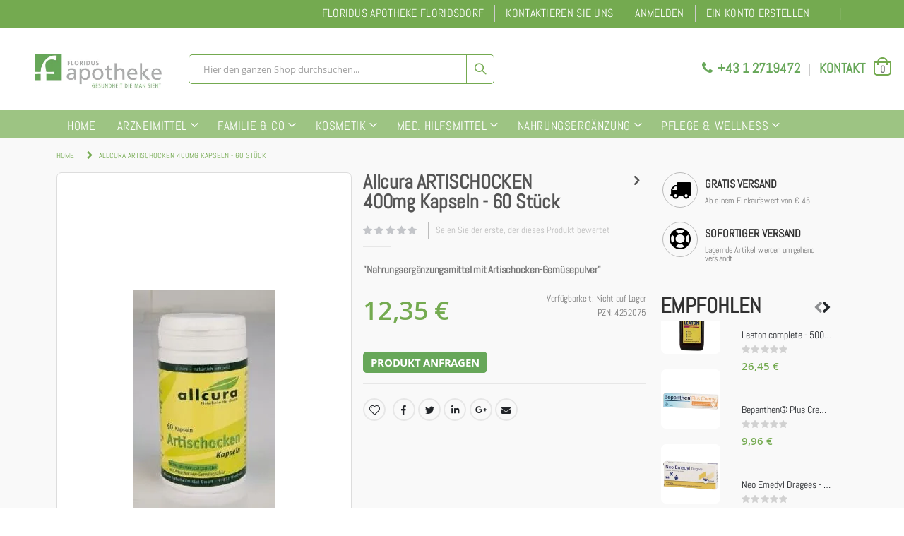

--- FILE ---
content_type: text/html; charset=UTF-8
request_url: https://www.webapo.at/allcura-artischocken-400mg-kapseln-4252075.html
body_size: 27710
content:
<!doctype html>
<html lang="de">
    <head prefix="og: http://ogp.me/ns# fb: http://ogp.me/ns/fb# product: http://ogp.me/ns/product#">
        <script>
    var LOCALE = 'de\u002DDE';
    var BASE_URL = 'https\u003A\u002F\u002Fwww.webapo.at\u002F';
    var require = {
        'baseUrl': 'https\u003A\u002F\u002Fwww.webapo.at\u002Fstatic\u002Fversion1743413524\u002Ffrontend\u002FDan\u002Fwebapo.at\u002Fde_DE'
    };</script>        <meta charset="utf-8"/>
<meta name="title" content="Allcura ARTISCHOCKEN 400mg Kapseln in Wien mit Expresslieferung in Floridsdorf"/>
<meta name="description" content="Jetzt Allcura ARTISCHOCKEN 400mg Kapseln in Wien kaufen und express geliefert bekommen in Wien Floridsdorf."/>
<meta name="keywords" content="Allcura ARTISCHOCKEN 400mg Kapseln"/>
<meta name="robots" content="INDEX,FOLLOW"/>
<meta name="viewport" content="width=device-width, initial-scale=1, maximum-scale=1.0, user-scalable=no"/>
<meta name="format-detection" content="telephone=no"/>
<title>Allcura ARTISCHOCKEN 400mg Kapseln in Wien mit Expresslieferung in Floridsdorf</title>
<link  rel="stylesheet" type="text/css"  media="all" href="https://www.webapo.at/static/version1743413524/frontend/Dan/webapo.at/de_DE/mage/calendar.css" />
<link  rel="stylesheet" type="text/css"  media="all" href="https://www.webapo.at/static/version1743413524/frontend/Dan/webapo.at/de_DE/Apotronik_Checkout/css/styles.css" />
<link  rel="stylesheet" type="text/css"  media="all" href="https://www.webapo.at/static/version1743413524/frontend/Dan/webapo.at/de_DE/css/styles-m.css" />
<link  rel="stylesheet" type="text/css"  media="all" href="https://www.webapo.at/static/version1743413524/frontend/Dan/webapo.at/de_DE/owl.carousel/assets/owl.carousel.css" />
<link  rel="stylesheet" type="text/css"  media="all" href="https://www.webapo.at/static/version1743413524/frontend/Dan/webapo.at/de_DE/fancybox/css/jquery.fancybox.css" />
<link  rel="stylesheet" type="text/css"  media="all" href="https://www.webapo.at/static/version1743413524/frontend/Dan/webapo.at/de_DE/icon-fonts/css/porto-icons-codes.css" />
<link  rel="stylesheet" type="text/css"  media="all" href="https://www.webapo.at/static/version1743413524/frontend/Dan/webapo.at/de_DE/simple-line-icons/css/simple-line-icons.css" />
<link  rel="stylesheet" type="text/css"  media="all" href="https://www.webapo.at/static/version1743413524/frontend/Dan/webapo.at/de_DE/icon-fonts/css/animation.css" />
<link  rel="stylesheet" type="text/css"  media="all" href="https://www.webapo.at/static/version1743413524/frontend/Dan/webapo.at/de_DE/font-awesome/css/font-awesome.min.css" />
<link  rel="stylesheet" type="text/css"  media="all" href="https://www.webapo.at/static/version1743413524/frontend/Dan/webapo.at/de_DE/Smartwave_Dailydeals/css/style.css" />
<link  rel="stylesheet" type="text/css"  media="all" href="https://www.webapo.at/static/version1743413524/frontend/Dan/webapo.at/de_DE/Mageplaza_Core/css/owl.carousel.css" />
<link  rel="stylesheet" type="text/css"  media="all" href="https://www.webapo.at/static/version1743413524/frontend/Dan/webapo.at/de_DE/Mageplaza_Core/css/owl.theme.css" />
<link  rel="stylesheet" type="text/css"  media="all" href="https://www.webapo.at/static/version1743413524/frontend/Dan/webapo.at/de_DE/Mageplaza_BannerSlider/css/animate.min.css" />
<link  rel="stylesheet" type="text/css"  media="all" href="https://www.webapo.at/static/version1743413524/frontend/Dan/webapo.at/de_DE/Mageplaza_BannerSlider/css/style.css" />
<link  rel="stylesheet" type="text/css"  media="all" href="https://www.webapo.at/static/version1743413524/frontend/Dan/webapo.at/de_DE/Mageplaza_Search/css/algoliasearch.css" />
<link  rel="stylesheet" type="text/css"  media="all" href="https://www.webapo.at/static/version1743413524/frontend/Dan/webapo.at/de_DE/Plumrocket_ProductLabels/css/label-style.css" />
<link  rel="stylesheet" type="text/css"  media="all" href="https://www.webapo.at/static/version1743413524/frontend/Dan/webapo.at/de_DE/Smartwave_Filterproducts/css/owl.carousel/assets/owl.carousel.css" />
<link  rel="stylesheet" type="text/css"  media="all" href="https://www.webapo.at/static/version1743413524/frontend/Dan/webapo.at/de_DE/mage/gallery/gallery.css" />
<link  rel="stylesheet" type="text/css"  media="all" href="https://www.webapo.at/static/version1743413524/frontend/Dan/webapo.at/de_DE/Amasty_BannersLite/css/style.css" />
<link  rel="stylesheet" type="text/css"  media="all" href="https://www.webapo.at/static/version1743413524/frontend/Dan/webapo.at/de_DE/Amasty_Promo/css/banner.css" />
<link  rel="stylesheet" type="text/css"  media="screen and (min-width: 768px)" href="https://www.webapo.at/static/version1743413524/frontend/Dan/webapo.at/de_DE/css/styles-l.css" />
<link  rel="stylesheet" type="text/css"  media="print" href="https://www.webapo.at/static/version1743413524/frontend/Dan/webapo.at/de_DE/css/print.css" />
<link  rel="stylesheet" type="text/css"  rel="stylesheet" type="text/css" href="https://www.webapo.at/static/version1743413524/frontend/Dan/webapo.at/de_DE/css/mobile-menu.css" />
<script  type="text/javascript"  src="https://www.webapo.at/static/version1743413524/frontend/Dan/webapo.at/de_DE/requirejs/require.js"></script>
<script  type="text/javascript"  src="https://www.webapo.at/static/version1743413524/frontend/Dan/webapo.at/de_DE/mage/requirejs/mixins.js"></script>
<script  type="text/javascript"  src="https://www.webapo.at/static/version1743413524/frontend/Dan/webapo.at/de_DE/requirejs-config.js"></script>
<script  type="text/javascript"  src="https://www.webapo.at/static/version1743413524/frontend/Dan/webapo.at/de_DE/js/product.js"></script>
<script  type="text/javascript"  src="https://www.webapo.at/static/version1743413524/frontend/Dan/webapo.at/de_DE/js/custom-scroll.js"></script>
<script  type="text/javascript"  src="https://www.webapo.at/static/version1743413524/frontend/Dan/webapo.at/de_DE/js/apotronik-theme.js"></script>
<script  type="text/javascript"  src="https://www.webapo.at/static/version1743413524/frontend/Dan/webapo.at/de_DE/Smile_ElasticsuiteTracker/js/tracking.js"></script>
<link  rel="icon" type="image/x-icon" href="https://www.webapo.at/media/favicon/websites/1/fav_1.png" />
<link  rel="shortcut icon" type="image/x-icon" href="https://www.webapo.at/media/favicon/websites/1/fav_1.png" />
        <link rel='canonical' href='https://www.webapo.at/allcura-artischocken-400mg-kapseln-4252075.html' />

<!--<link rel="stylesheet" href="//fonts.googleapis.com/css?family=Open+Sans%3A300%2C300italic%2C400%2C400italic%2C600%2C600italic%2C700%2C700italic%2C800%2C800italic&amp;v1&amp;subset=latin%2Clatin-ext" type="text/css" media="screen"/>-->
<!--<link href="//fonts.googleapis.com/css?family=Oswald:300,400,700" rel="stylesheet">-->
<!--<link href="//fonts.googleapis.com/css?family=Poppins:300,400,500,600,700" rel="stylesheet">-->
<!--<link rel="stylesheet" href="//fonts.googleapis.com/css?family=Open+Sans%3A300%2C300italic%2C400%2C400italic%2C600%2C600italic%2C700%2C700italic%2C800%2C800italic&amp;v1&amp;subset=latin%2Clatin-ext" type="text/css" media="screen"/>-->
    <link rel="stylesheet" type="text/css" media="all" href="https://www.webapo.at/media/porto/web/bootstrap/css/bootstrap.optimized.min.css">
    <link rel="stylesheet" type="text/css" media="all" href="https://www.webapo.at/media/porto/web/css/animate.optimized.css">
<link rel="stylesheet" type="text/css" media="all" href="https://www.webapo.at/media/porto/web/css/header/type2.css">
<!--<link rel="stylesheet" type="text/css" media="all" href="">-->
<link rel="stylesheet" type="text/css" media="all" href="https://www.webapo.at/static/version1743413524/frontend/Dan/webapo.at/de_DE/css/custom_old.css">
<link rel="stylesheet" type="text/css" media="all" href="https://www.webapo.at/media/porto/configed_css/design_default.css">
<link rel="stylesheet" type="text/css" media="all" href="https://www.webapo.at/media/porto/configed_css/settings_default.css">

<!--TODO check if css minify is turned on-->
<link rel="stylesheet" type="text/css" media="all" href="https://www.webapo.at/static/version1743413524/frontend/Dan/webapo.at/de_DE/css/apotronik_demo_01.css">
<script src="https://www.google.com/recaptcha/api.js" type="text/javascript" xml="space"></script>
<script type="text/javascript">
var porto_config = {
    paths: {
        'parallax': 'js/jquery.parallax.min',
        'owlcarousel': 'owl.carousel/owl.carousel',
        'owlcarousel_thumbs': 'owl.carousel/owl.carousel2.thumbs',
        'imagesloaded': 'Smartwave_Porto/js/imagesloaded',
        'packery': 'Smartwave_Porto/js/packery.pkgd',
        'floatelement': 'js/jquery.floatelement'
    },
    shim: {
        'parallax': {
          deps: ['jquery']
        },
        'owlcarousel': {
          deps: ['jquery']
        },
        'owlcarousel_thumbs': {
          deps: ['jquery','owlcarousel']
        },
        'packery': {
          deps: ['jquery','imagesloaded']
        },
        'floatelement': {
          deps: ['jquery']
        }
    }
};

require.config(porto_config);
</script>
<script type="text/javascript">
require([
    'jquery'
], function ($) {
    $(document).ready(function(){
        $(".drop-menu > a").off("click").on("click", function(){
            if($(this).parent().children(".nav-sections").hasClass("visible")) {
                $(this).parent().children(".nav-sections").removeClass("visible");
                $(this).removeClass("active");
            }
            else {
                $(this).parent().children(".nav-sections").addClass("visible");
                $(this).addClass("active");
            }
        });
    });
    var scrolled = false;
    $(window).scroll(function(){
        if(!$('.page-header').hasClass('type10')) {
            if($(window).width()>=768){
                if(160<$(window).scrollTop() && !scrolled){
                    $('.page-header:not(.sticky-header)').css("height",$('.page-header:not(.sticky-header)').height()+'px');
                    $('.page-header').addClass("sticky-header");
                    scrolled = true;
                    if((!$(".page-header").hasClass("type12")) && (!$(".page-header").hasClass("type23")) && (!$(".page-header").hasClass("type25")) && (!$(".page-header").hasClass("type26"))) {
                        $('.page-header .minicart-wrapper').after('<div class="minicart-place hide"></div>');

                        if($(".page-header").hasClass("type2"))
                            $('.page-header .navigation').append($('header.page-header.type2 a.action.my-wishlist').detach());

                        var minicart = $('.page-header .minicart-wrapper').detach();
                        if($(".page-header").hasClass("type8"))
                            $('.page-header .menu-wrapper').append(minicart);
                        else
                            $('.page-header .navigation').append(minicart);

                                            } else {
                                            }
                                    }
                if(160>=$(window).scrollTop() && scrolled){
                    $('.page-header.sticky-header').css("height",'auto');
                    $('.page-header').removeClass("sticky-header");
                    scrolled = false;
                    if((!$(".page-header").hasClass("type12")) && (!$(".page-header").hasClass("type23")) && (!$(".page-header").hasClass("type25")) && (!$(".page-header").hasClass("type26"))) {
                        var minicart;
                        if($(".page-header").hasClass("type8"))
                            minicart = $('.page-header .menu-wrapper .minicart-wrapper').detach();
                        else
                            minicart = $('.page-header .navigation .minicart-wrapper').detach();
                        $('.minicart-place').after(minicart);
                        $('.minicart-place').remove();
                        if($(".page-header").hasClass("type2"))
                            $('.page-header .block.block-search').before($('.page-header .navigation a.action.my-wishlist').detach());
                        $('.page-header .minicart-wrapper-moved').addClass("minicart-wrapper").removeClass("minicart-wrapper-moved").removeClass("hide");
                    }
                                    }
            }
        }
    });
});
</script>

                            
    <script type="text/x-magento-init">
        {
            "*": {
                "Magento_PageCache/js/form-key-provider": {
                    "isPaginationCacheEnabled":
                        0                }
            }
        }
    </script>


<!--Custom Style-->
    <script type="application/ld+json">    {
        "@context": "http://schema.org",
        "@type": "WebSite",
        "name": "Bss Commerce",
        "url": "https://www.webapo.at/",
        "potentialAction": {
            "@type": "SearchAction",
            "target": "https://www.webapo.at/catalogsearch/result/?q={search_term_string}",
            "query-input": "required name=search_term_string"
        }    }
    </script>

    <script type="application/ld+json">        {"@context":"http:\/\/schema.org","@type":"PawnShop","@id":"https:\/\/www.webapo.at\/","name":"","image":"https:\/\/www.webapo.at\/media\/bss\/logo\/","email":"","priceRange":"","address":{"@type":"PostalAddress","streetAddress":"","addressLocality":"","postalCode":"","addressCountry":""},"telephone":""}    </script>    <link rel="stylesheet" type="text/css" media="all" href="https://maxcdn.bootstrapcdn.com/font-awesome/latest/css/font-awesome.min.css">
	        <meta property="og:type" content="og:product" />
        <meta property="og:title" content="Allcura ARTISCHOCKEN 400mg Kapseln - 60 Stück" />
        <meta property="og:image" content="https://www.webapo.at/media/catalog/product/t/m/tmp454502520157025242401570252445025201.jpg?width=265&amp;height=265&amp;store=default&amp;image-type=image" />
        <meta property="og:description" content="Jetzt Allcura ARTISCHOCKEN 400mg Kapseln in Wien kaufen und express geliefert bekommen in Wien Floridsdorf." />
        <meta property="og:url" content="https://www.webapo.at/allcura-artischocken-400mg-kapseln-4252075.html" />

		        <meta name="twitter:card" content="summary" />
        <meta name="twitter:site" content="" />
        <meta name="twitter:title" content="Allcura ARTISCHOCKEN 400mg Kapseln - 60 Stück" />
        <meta name="twitter:description" content="Jetzt Allcura ARTISCHOCKEN 400mg Kapseln in Wien kaufen und express geliefert bekommen in Wien Floridsdorf." />
        <meta name="twitter:image" content="https://www.webapo.at/media/catalog/product/t/m/tmp454502520157025242401570252445025201.jpg?width=265&amp;height=265&amp;store=default&amp;image-type=image" />

		        <meta property="product:price:amount" content="11.227273"/>
	    <meta property="product:price:currency"
    content="EUR"/>
	        <!-- Google Tag Manager -->
<script>(function(w,d,s,l,i){w[l]=w[l]||[];w[l].push({'gtm.start':
new Date().getTime(),event:'gtm.js'});var f=d.getElementsByTagName(s)[0],
j=d.createElement(s),dl=l!='dataLayer'?'&l='+l:'';j.async=true;j.src=
'https://www.googletagmanager.com/gtm.js?id='+i+dl;f.parentNode.insertBefore(j,f);
})(window,document,'script','dataLayer','GTM-T8KKPXNC');</script>
<!-- End Google Tag Manager -->
</head>
    <body data-container="body"
          data-mage-init='{"loaderAjax": {}, "loader": { "icon": "https://www.webapo.at/static/version1743413524/frontend/Dan/webapo.at/de_DE/images/loader-2.gif"}}'
        class="pl-thm-dan pl-thm-dan-webapo-at catalog-product-view product-type-default product-allcura-artischocken-400mg-kapseln-4252075  layout-1140 wide mobile-sticky page-layout-2columns-right" id="html-body">
        <div class="sticky-product hide ">
    <div class="container">
        <div class="sticky-image">
           <img class="product-image-photo default_image" src="https://www.webapo.at/media/catalog/product/t/m/tmp454502520157025242401570252445025201.jpg?width=50&store=default&image-type=small_image" alt="Allcura ARTISCHOCKEN 400mg Kapseln - 60 Stück"/>
        </div>
        <div class="sticky-detail">
            <div class="product-name-area">
                <h2 class="product-name">Allcura ARTISCHOCKEN 400mg Kapseln - 60 Stück</h2>
                <div class="product-info-price"></div>
            </div>
        </div>
                    </div>
</div>
<script type="text/javascript">
require([
    'jquery'
], function ($) {
    $(window).on('load',function(){
        var p_scrolled = false;
        var offset = $('.product.detailed').length > 0 ? $('.product.detailed').offset().top : '0';
        $(window).scroll(function(){
            if(offset < $(window).scrollTop() && !p_scrolled){
                p_scrolled = true;
                $('.product-info-main .product-info-price > *').each(function(){
                    $(this).parent().append($(this).clone());
                    var tmp = $(this).detach();
                    $('.sticky-product .product-info-price').append(tmp);
                });
                $(".sticky-product").removeClass("hide");
                $("#product-addtocart-button").off("DOMSubtreeModified").on("DOMSubtreeModified",function(){
                    $("#product-addtocart-button-clone").html($(this).html());
                    $("#product-addtocart-button-clone").attr("class",$(this).attr("class"));
                });
            }
            if(offset >= $(window).scrollTop() && p_scrolled){
                p_scrolled = false;
                $('.product-info-main .product-info-price > *').remove();
                $('.sticky-product .product-info-price > *').each(function(){
                    var tmp = $(this).detach();
                    $('.product-info-main .product-info-price').append(tmp);
                });
                $(".sticky-product").addClass("hide");
            }
        });
        $("#product-addtocart-button-clone").click(function(){
            $("#product-addtocart-button").trigger("click");
        });
    });
});
</script>
<!--Add your custom code-->

<!-- Google Tag Manager (noscript) -->
<noscript><iframe src="https://www.googletagmanager.com/ns.html?id=GTM-T8KKPXNC"
height="0" width="0" style="display:none;visibility:hidden"></iframe></noscript>
<!-- End Google Tag Manager (noscript) -->
    
    <style>.catalog-product-view .product.description {max-height: 1000px;}
.ulmod-read-more-state ~ .ulmod-read-more-trigger:before {content: 'mehr dazu';}
.ulmod-read-more-state:checked ~ .ulmod-read-more-trigger:before {content: 'schließen';}
.catalog-product-view .product.description {overflow: hidden;text-overflow: ellipsis;margin-bottom: 10px;}
.ulmod-read-more-state:checked ~ .product.description {opacity: 1;max-height: unset;}</style>
<script type="text/x-magento-init">
    {
    "*": 
        {
            "Ulmod_Readmoreless/js/um-readmoreless": {
                "moreLessSelector": ".product.description"
            }
        }
    }
</script>

<div class="cookie-status-message" id="cookie-status">
    The store will not work correctly when cookies are disabled.</div>
<script type="text&#x2F;javascript">document.querySelector("#cookie-status").style.display = "none";</script>
<script type="text/x-magento-init">
    {
        "*": {
            "cookieStatus": {}
        }
    }
</script>

<script type="text/x-magento-init">
    {
        "*": {
            "mage/cookies": {
                "expires": null,
                "path": "\u002F",
                "domain": ".www.webapo.at",
                "secure": true,
                "lifetime": "3600"
            }
        }
    }
</script>
    <noscript>
        <div class="message global noscript">
            <div class="content">
                <p>
                    <strong>JavaScript scheint in Ihrem Browser deaktiviert zu sein.</strong>
                    <span>
                        Um unsere Website in bester Weise zu erfahren, aktivieren Sie Javascript in Ihrem Browser.                    </span>
                </p>
            </div>
        </div>
    </noscript>

<script>
    window.cookiesConfig = window.cookiesConfig || {};
    window.cookiesConfig.secure = true;
</script><script>    require.config({
        map: {
            '*': {
                wysiwygAdapter: 'mage/adminhtml/wysiwyg/tiny_mce/tinymce5Adapter'
            }
        }
    });</script>    <script type="text/javascript">
require([
    'jquery',
    'themeSticky'
], function ($) {
  if(!$("body").hasClass("page-layout-1column") && !$("body").hasClass("account")) {
    $(".sidebar.sidebar-main .sidebar-content").themeSticky({
      autoInit: true,
      minWidth: 992,
      containerSelector: '.page-main .columns',
      autoFit: true,
      paddingOffsetBottom: 10,
      paddingOffsetTop: 10
    });
  }
});
</script>
<script type="text/javascript">
require([
    'jquery'
], function ($) {
    $(document).ready(function(){
        if(!($("body").hasClass("product-type-default") || $("body").hasClass("product-type-carousel") || $("body").hasClass("product-type-fullwidth") || $("body").hasClass("product-type-grid") || $("body").hasClass("product-type-sticky-right") || $("body").hasClass("product-type-wide-grid"))) {
                    }
        });
});
</script>
<div class="page-wrapper"><header class="page-header type2" >
<div class="block block-customer-login block-header-customer-login">
    <div class="block-content" aria-labelledby="block-customer-login-heading">
        <form class="form form-login"
              action="https://www.webapo.at/customer/account/loginPost/"
              method="post"
              id="header-login-form"
              data-mage-init='{"validation":{}}'>
            <input name="form_key" type="hidden" value="y1uAEbJ538E7CSlC" />            <fieldset class="fieldset login" data-hasrequired="* Pflichtfelder">
                <div class="field email required">
                    <div class="control">
                        <input name="login[username]" value=""  autocomplete="off" id="email" type="email" class="input-text" title="E-Mail" data-validate="{required:true, 'validate-email':true}" placeholder="E-Mail">
                    </div>
                </div>
                <div class="field password required">
                    <div class="control">
                        <input name="login[password]" type="password"  autocomplete="off" class="input-text" id="pass" title="Passwort" data-validate="{required:true}" placeholder="Passwort">
                    </div>
                </div>
                <div class="actions-toolbar">
                    <div class="primary"><button type="submit" class="action login primary" name="send" id="send2"><span>Anmelden</span></button></div>
                    <div class="secondary"><a class="action remind" href="https://www.webapo.at/customer/account/forgotpassword/"><span>Passwort vergessen?</span></a></div>
                </div>
            </fieldset>
        </form>
    </div>
</div>
<script type="text/javascript">
require([
    'jquery'
], function ($) {
    $(document).ready(function(){
        var href = $(".header.links .authorization-link > a").attr("href");
        if(href.indexOf("logout") == -1) {
            $(".block-header-customer-login").detach().appendTo(".authorization-link");
            $(".block-header-customer-login").click(function(e){
                e.stopPropagation();
            })
            $("html,body").click(function(){
                if($(".block-header-customer-login").hasClass("open"))
                    $(".block-header-customer-login").removeClass("open");
            });
            $(".header.links .authorization-link > a").off("click").on("click", function(){
                if(!$(".block-header-customer-login").hasClass("open"))
                    $(".block-header-customer-login").addClass("open");
                else
                    $(".block-header-customer-login").removeClass("open");
                    
                return false;
            });
        }
    });
});
</script>  <div class="main-panel-top">
      <div class="container">
          <div class="main-panel-inner">
              <div class="panel wrapper">
                <div class="header-left">
                                  </div>
                <div class="header-right">
                  <div class="panel header show-icon-tablet">
                    <div class="top-links-icon">
                      <a href="javascript:;">Links</a>
                    </div>
                    <ul class="header links">    <li class="greet welcome" data-bind="scope: 'customer'">
        <!-- ko if: customer().fullname  -->
        <span class="logged-in"
              data-bind="text: new String('Willkommen, %1!').
              replace('%1', customer().fullname)">
        </span>
        <!-- /ko -->
        <!-- ko ifnot: customer().fullname  -->
        <span class="not-logged-in"
              data-bind="text: 'Floridus Apotheke Floridsdorf'"></span>
                <!-- /ko -->
    </li>
        <script type="text/x-magento-init">
        {
            "*": {
                "Magento_Ui/js/core/app": {
                    "components": {
                        "customer": {
                            "component": "Magento_Customer/js/view/customer"
                        }
                    }
                }
            }
        }
    </script>
<li><a href="https://www.webapo.at/contact">Kontaktieren Sie uns</a></li><li class="item link compare hide" data-bind="scope: 'compareProducts'" data-role="compare-products-link">
    <a class="action compare" title="Produkte vergleichen"
       data-bind="attr: {'href': compareProducts().listUrl}, css: {'': !compareProducts().count}"
    >
    	<em class="porto-icon-chart hidden-xs"></em>
        Vergleichen        (<span class="counter qty" data-bind="text: compareProducts().countCaption"></span>)
    </a>
</li>
<script type="text/x-magento-init">
{"[data-role=compare-products-link]": {"Magento_Ui/js/core/app": {"components":{"compareProducts":{"component":"Magento_Catalog\/js\/view\/compare-products"}}}}}
</script>
<li class="link authorization-link" data-label="oder">
    <a href="https://www.webapo.at/customer/account/login/referer/aHR0cHM6Ly93d3cud2ViYXBvLmF0L2FsbGN1cmEtYXJ0aXNjaG9ja2VuLTQwMG1nLWthcHNlbG4tNDI1MjA3NS5odG1s/"        >Anmelden</a>
</li>
<li><a href="https://www.webapo.at/customer/account/create/" id="id4DlZmmpH" >Ein Konto erstellen</a></li></ul>                  </div>
                  <span class="separator"></span>
                  <div class="panel header">
                                                          </div>
                                  </div>
              </div>
          </div>
      </div>
  </div>
  <div class="header-main">
    <div class="header content header-row">
      <div class="header-left">
        <span data-action="toggle-nav" class="action nav-toggle"><span>Navigation umschalten</span></span>
            <a class="logo" href="https://www.webapo.at/" title="">
        <img src="https://www.webapo.at/media/logo/websites/1/LogoClaim.jpg"
             alt=""
             width="170"                     />
    </a>
      </div>
      <div class="header-center">
        <div class="search-area show-icon-tablet">
          <a href="javascript:void(0);" class="search-toggle-icon"><span><i class="porto-icon-magnifier"></i></span></a>
          

<div class="block block-search">
    <div class="block block-title">
        <strong>Suche</strong>
    </div>

    <div class="block block-content">
        <form
            id="minisearch-form-top-search"
            class="form minisearch"
            action="https://www.webapo.at/catalogsearch/result/"
            method="get"
        >
            <div class="field search">
                <label class="label" for="minisearch-input-top-search" data-role="minisearch-label">
                    <span>Suche</span>
                </label>

                <div class="control">
                    <input
                        id="minisearch-input-top-search"
                        type="text"
                        name="q"
                        value=""
                        placeholder="Hier den ganzen Shop durchsuchen..."
                        class="input-text"
                        maxlength="128"
                        role="combobox"
                        aria-haspopup="false"
                        aria-autocomplete="both"
                        aria-expanded="false"
                        autocomplete="off"
                        data-block="autocomplete-form"
                        data-mage-init="&#x7B;&quot;quickSearch&quot;&#x3A;&#x7B;&quot;formSelector&quot;&#x3A;&quot;&#x23;minisearch-form-top-search&quot;,&quot;url&quot;&#x3A;&quot;https&#x3A;&#x5C;&#x2F;&#x5C;&#x2F;www.webapo.at&#x5C;&#x2F;search&#x5C;&#x2F;ajax&#x5C;&#x2F;suggest&#x5C;&#x2F;&quot;,&quot;destinationSelector&quot;&#x3A;&quot;&#x23;minisearch-autocomplete-top-search&quot;,&quot;templates&quot;&#x3A;&#x7B;&quot;term&quot;&#x3A;&#x7B;&quot;title&quot;&#x3A;&quot;Suchbegriffe&quot;,&quot;template&quot;&#x3A;&quot;Smile_ElasticsuiteCore&#x5C;&#x2F;autocomplete&#x5C;&#x2F;term&quot;&#x7D;,&quot;product&quot;&#x3A;&#x7B;&quot;title&quot;&#x3A;&quot;Produkte&quot;,&quot;template&quot;&#x3A;&quot;Smile_ElasticsuiteCatalog&#x5C;&#x2F;autocomplete&#x5C;&#x2F;product&quot;&#x7D;,&quot;category&quot;&#x3A;&#x7B;&quot;title&quot;&#x3A;&quot;Kategorien&quot;,&quot;template&quot;&#x3A;&quot;Smile_ElasticsuiteCatalog&#x5C;&#x2F;autocomplete&#x5C;&#x2F;category&quot;&#x7D;,&quot;product_attribute&quot;&#x3A;&#x7B;&quot;title&quot;&#x3A;&quot;Attribute&quot;,&quot;template&quot;&#x3A;&quot;Smile_ElasticsuiteCatalog&#x5C;&#x2F;autocomplete&#x5C;&#x2F;product-attribute&quot;,&quot;titleRenderer&quot;&#x3A;&quot;Smile_ElasticsuiteCatalog&#x5C;&#x2F;js&#x5C;&#x2F;autocomplete&#x5C;&#x2F;product-attribute&quot;&#x7D;&#x7D;,&quot;priceFormat&quot;&#x3A;&#x7B;&quot;pattern&quot;&#x3A;&quot;&#x25;s&#x5C;u00a0&#x5C;u20ac&quot;,&quot;precision&quot;&#x3A;2,&quot;requiredPrecision&quot;&#x3A;2,&quot;decimalSymbol&quot;&#x3A;&quot;,&quot;,&quot;groupSymbol&quot;&#x3A;&quot;.&quot;,&quot;groupLength&quot;&#x3A;3,&quot;integerRequired&quot;&#x3A;false&#x7D;,&quot;minSearchLength&quot;&#x3A;&quot;2&quot;&#x7D;&#x7D;"
                    />

                    <div id="minisearch-autocomplete-top-search" class="search-autocomplete"></div>

                                    </div>
            </div>

            <div class="actions">
                <button
                    type="submit"
                    title="Suche"
                    class="action search"
                >
                    <span>Suche</span>
                </button>
            </div>
        </form>
    </div>
</div>
        </div>
      </div>
      <div class="header-right">
        <div class="header-contact">
          <div class="custom-block"><div class="header-contactline"><em class="porto-icon-phone" style="margin-right: 3px; color: #67a759 !important; font-size: 19px !important"></em><span><a href="tel: +43 1 2719472" style="color: #67a759 !important; ; font-size: 19px !important; font-weight: 600">+43 1 2719472</a></span><span class="split"></span><a href="/contact"  style="color: #67a759 !important; ; font-size: 19px !important; font-weight: 600">KONTAKT</a></div></div>          <a href="https://www.webapo.at/customer/account/" class="my-account" title="My Account"><i class="porto-icon-user-2"></i></a>
          <a href="https://www.webapo.at/wishlist" class="wishlist mr-1" title="Wishlist"><i class="porto-icon-wishlist-2"></i></a>
        </div>
        
<div data-block="minicart" class="minicart-wrapper cart-design-2 minicart-offcanvas">
    <a class="action showcart" href="https://www.webapo.at/checkout/cart/"
       data-bind="scope: 'minicart_content'">
       <i class="minicart-icon porto-icon-shopping-cart"></i>
        <span class="text">Warenkorb</span>
        <span class="counter qty empty"
              data-bind="css: { empty: !!getCartParam('summary_count') == false }, blockLoader: isLoading">
            <span class="counter-number">
            <!-- ko if: getCartParam('summary_count') --><!-- ko text: getCartParam('summary_count') --><!-- /ko --><!-- /ko -->
            <!-- ko ifnot: getCartParam('summary_count') -->0<!-- /ko -->
            </span>
            <span class="counter-label">
                <!-- ko i18n: 'items' --><!-- /ko -->
            </span>
        </span>
    </a>
    <a class="showcart action-subtotal d-none" href="https://www.webapo.at/checkout/cart/"
       data-bind="scope: 'minicart_content'">
        <span class="cart-subtotal">
          Warenkorb          <span class="cart-price">
            <span class="amount" data-bind="html: getCartParam('subtotal')">
              <!-- ko if: !getCartParam('subtotal') -->
                  <!-- ko i18n: '€ 0.00' --><!-- /ko -->
              <!-- /ko -->
            </span>
          </span>
        </span>
    </a>
            <div class="block block-minicart empty"
             data-role="dropdownDialog"
             data-mage-init='{"dropdownDialog":{
                "appendTo":"[data-block=minicart]",
                "triggerTarget":".showcart",
                "timeout": "2000",
                "closeOnMouseLeave": false,
                "closeOnEscape": true,
                "triggerClass":"active",
                "parentClass":"active",
                "buttons":[]}}'>
            <div id="minicart-content-wrapper" data-bind="scope: 'minicart_content'">
                <!-- ko template: getTemplate() --><!-- /ko -->
            </div>
        </div>
        <script>window.checkout = {"shoppingCartUrl":"https:\/\/www.webapo.at\/checkout\/cart\/","checkoutUrl":"https:\/\/www.webapo.at\/checkout\/","updateItemQtyUrl":"https:\/\/www.webapo.at\/checkout\/sidebar\/updateItemQty\/","removeItemUrl":"https:\/\/www.webapo.at\/checkout\/sidebar\/removeItem\/","imageTemplate":"Magento_Catalog\/product\/image_with_borders","baseUrl":"https:\/\/www.webapo.at\/","minicartMaxItemsVisible":5,"websiteId":"1","maxItemsToDisplay":10,"storeId":"1","storeGroupId":"1","customerLoginUrl":"https:\/\/www.webapo.at\/customer\/account\/login\/referer\/aHR0cHM6Ly93d3cud2ViYXBvLmF0L2FsbGN1cmEtYXJ0aXNjaG9ja2VuLTQwMG1nLWthcHNlbG4tNDI1MjA3NS5odG1s\/","isRedirectRequired":false,"autocomplete":"off","captcha":{"user_login":{"isCaseSensitive":false,"imageHeight":50,"imageSrc":"","refreshUrl":"https:\/\/www.webapo.at\/captcha\/refresh\/","isRequired":false,"timestamp":1769234203}}}</script>    <script type="text/x-magento-init">
    {
        "[data-block='minicart']": {
            "Magento_Ui/js/core/app": {"components":{"minicart_content":{"children":{"subtotal.container":{"children":{"subtotal":{"children":{"subtotal.totals":{"config":{"display_cart_subtotal_incl_tax":1,"display_cart_subtotal_excl_tax":0,"template":"Magento_Tax\/checkout\/minicart\/subtotal\/totals"},"children":{"subtotal.totals.msrp":{"component":"Magento_Msrp\/js\/view\/checkout\/minicart\/subtotal\/totals","config":{"displayArea":"minicart-subtotal-hidden","template":"Magento_Msrp\/checkout\/minicart\/subtotal\/totals"}}},"component":"Magento_Tax\/js\/view\/checkout\/minicart\/subtotal\/totals"}},"component":"uiComponent","config":{"template":"Magento_Checkout\/minicart\/subtotal"}}},"component":"uiComponent","config":{"displayArea":"subtotalContainer"}},"item.renderer":{"component":"Magento_Checkout\/js\/view\/cart-item-renderer","config":{"displayArea":"defaultRenderer","template":"Magento_Checkout\/minicart\/item\/default"},"children":{"item.image":{"component":"Magento_Catalog\/js\/view\/image","config":{"template":"Magento_Catalog\/product\/image","displayArea":"itemImage"}},"checkout.cart.item.price.sidebar":{"component":"uiComponent","config":{"template":"Magento_Checkout\/minicart\/item\/price","displayArea":"priceSidebar"}}}},"extra_info":{"component":"uiComponent","config":{"displayArea":"extraInfo"}},"promotion":{"component":"uiComponent","config":{"displayArea":"promotion"}}},"config":{"itemRenderer":{"default":"defaultRenderer","simple":"defaultRenderer","virtual":"defaultRenderer"},"template":"Magento_Checkout\/minicart\/content"},"component":"Magento_Checkout\/js\/view\/minicart"}},"types":[]}, "Magento_Checkout/js/catalog-add-to-cart-mixin": {}        },
        "*": {
            "Magento_Ui/js/block-loader": "https://www.webapo.at/static/version1743413524/frontend/Dan/webapo.at/de_DE/images/loader-1.gif"
        }
    }
    </script>
        <div class="minicart-overlay"><svg viewBox="0 0 32 32" xmlns="http://www.w3.org/2000/svg"><defs><style>.minicart-svg{fill:none;stroke:#fff;stroke-linecap:round;stroke-linejoin:round;stroke-width:2px;}</style></defs><g id="cross"><line class="minicart-svg" x1="7" x2="25" y1="7" y2="25"></line><line class="minicart-svg" x1="7" x2="25" y1="25" y2="7"></line></g></svg></div>
  </div>
      </div>
    </div>
  </div>
      <div class="sections nav-sections">
                <div class="section-items nav-sections-items"
             data-mage-init='{"tabs":{"openedState":"active"}}'>
                                            <div class="section-item-title nav-sections-item-title"
                     data-role="collapsible">
                    <a class="nav-sections-item-switch"
                       data-toggle="switch" href="#store.menu">
                        Menü                    </a>
                </div>
                <div class="section-item-content nav-sections-item-content"
                     id="store.menu"
                     data-role="content">
                    
<nav class="navigation sw-megamenu " role="navigation">
    <ul>
        
    <li class="ui-menu-item level0">
        <a href="https://www.webapo.at/" class="level-top"><span>Home</span></a>
    </li>
<li class="ui-menu-item level0 fullwidth parent "><div class="open-children-toggle"></div><a href="https://www.webapo.at/arzneimittel.html" class="level-top" title="Arzneimittel"><span>Arzneimittel</span></a><div class="level0 submenu"><div class="container"><div class="row"><ul class="subchildmenu col-md-12 mega-columns columns4"><li class="ui-menu-item level1 parent "><div class="open-children-toggle"></div><a href="https://www.webapo.at/arzneimittel/allergie.html" title="Allergie"><span>Allergie</span></a></li><li class="ui-menu-item level1 "><a href="https://www.webapo.at/arzneimittel/augenmittel.html" title="Augenmittel"><span>Augenmittel</span></a></li><li class="ui-menu-item level1 "><a href="https://www.webapo.at/arzneimittel/blase-harn.html" title="Blase & Harn"><span>Blase & Harn</span></a></li><li class="ui-menu-item level1 parent "><div class="open-children-toggle"></div><a href="https://www.webapo.at/arzneimittel/erkaltung.html" title="Erkältung"><span>Erkältung</span></a></li><li class="ui-menu-item level1 parent "><div class="open-children-toggle"></div><a href="https://www.webapo.at/arzneimittel/fur-die-psyche.html" title="Für die Psyche"><span>Für die Psyche</span></a></li><li class="ui-menu-item level1 "><a href="https://www.webapo.at/arzneimittel/fur-frauen.html" title="Für Frauen"><span>Für Frauen</span></a></li><li class="ui-menu-item level1 parent "><div class="open-children-toggle"></div><a href="https://www.webapo.at/arzneimittel/hauterkrankungen.html" title="Hauterkrankungen"><span>Hauterkrankungen</span></a></li><li class="ui-menu-item level1 parent "><div class="open-children-toggle"></div><a href="https://www.webapo.at/arzneimittel/komplementarmedizin.html" title="Komplementärmedizin"><span>Komplementärmedizin</span></a></li><li class="ui-menu-item level1 "><a href="https://www.webapo.at/arzneimittel/kreislauf-und-durchblutung.html" title="Kreislauf- und Durchblutung"><span>Kreislauf- und Durchblutung</span></a></li><li class="ui-menu-item level1 parent "><div class="open-children-toggle"></div><a href="https://www.webapo.at/arzneimittel/magen-darm.html" title="Magen & Darm"><span>Magen & Darm</span></a></li><li class="ui-menu-item level1 "><a href="https://www.webapo.at/arzneimittel/mund-rachen.html" title="Mund & Rachen"><span>Mund & Rachen</span></a></li><li class="ui-menu-item level1 "><a href="https://www.webapo.at/arzneimittel/raucherentwohnung.html" title="Raucherentwöhnung"><span>Raucherentwöhnung</span></a></li><li class="ui-menu-item level1 parent "><div class="open-children-toggle"></div><a href="https://www.webapo.at/arzneimittel/schmerzmittel.html" title="Schmerzmittel"><span>Schmerzmittel</span></a></li><li class="ui-menu-item level1 parent "><div class="open-children-toggle"></div><a href="https://www.webapo.at/arzneimittel/tierarzneimittel.html" title="Tierarzneimittel"><span>Tierarzneimittel</span></a></li><li class="ui-menu-item level1 parent "><div class="open-children-toggle"></div><a href="https://www.webapo.at/arzneimittel/venen-hamorrhoiden.html" title="Venen & Hämorrhoiden"><span>Venen & Hämorrhoiden</span></a></li><li class="ui-menu-item level1 parent "><div class="open-children-toggle"></div><a href="https://www.webapo.at/arzneimittel/vitamine-mineralstoffe.html" title="Vitamine & Mineralstoffe"><span>Vitamine & Mineralstoffe</span></a></li><li class="ui-menu-item level1 "><a href="https://www.webapo.at/arzneimittel/halsschmerzmittel.html" title="Halsschmerzmittel"><span>Halsschmerzmittel</span></a></li><li class="ui-menu-item level1 parent "><div class="open-children-toggle"></div><a href="https://www.webapo.at/arzneimittel/harnsystem.html" title="Harnsystem"><span>Harnsystem</span></a></li></ul></div></div></div></li><li class="ui-menu-item level0 fullwidth parent "><div class="open-children-toggle"></div><a href="https://www.webapo.at/familie-co.html" class="level-top" title="Familie & Co"><span>Familie & Co</span></a><div class="level0 submenu"><div class="container"><div class="row"><ul class="subchildmenu col-md-12 mega-columns columns4"><li class="ui-menu-item level1 "><a href="https://www.webapo.at/familie-co/allergie.html" title="Allergie"><span>Allergie</span></a></li><li class="ui-menu-item level1 parent "><div class="open-children-toggle"></div><a href="https://www.webapo.at/familie-co/baby-kind.html" title="Baby & Kind"><span>Baby & Kind</span></a></li><li class="ui-menu-item level1 "><a href="https://www.webapo.at/familie-co/geschenkideen.html" title="Geschenkideen"><span>Geschenkideen</span></a></li><li class="ui-menu-item level1 parent "><div class="open-children-toggle"></div><a href="https://www.webapo.at/familie-co/husten-schnupfen-halsweh.html" title="Husten - Schnupfen - Halsweh"><span>Husten - Schnupfen - Halsweh</span></a></li><li class="ui-menu-item level1 "><a href="https://www.webapo.at/familie-co/schnarchen.html" title="Schnarchen"><span>Schnarchen</span></a></li><li class="ui-menu-item level1 parent "><div class="open-children-toggle"></div><a href="https://www.webapo.at/familie-co/schwanger-stillen.html" title="Schwanger & Stillen"><span>Schwanger & Stillen</span></a></li><li class="ui-menu-item level1 parent "><div class="open-children-toggle"></div><a href="https://www.webapo.at/familie-co/sex.html" title="Sex"><span>Sex</span></a></li><li class="ui-menu-item level1 "><a href="https://www.webapo.at/familie-co/sommer-sonne.html" title="Sommer & Sonne"><span>Sommer & Sonne</span></a></li><li class="ui-menu-item level1 "><a href="https://www.webapo.at/familie-co/fur-die-frau.html" title="Für die Frau"><span>Für die Frau</span></a></li><li class="ui-menu-item level1 "><a href="https://www.webapo.at/familie-co/lebensmittel.html" title="Lebensmittel"><span>Lebensmittel</span></a></li><li class="ui-menu-item level1 parent "><div class="open-children-toggle"></div><a href="https://www.webapo.at/familie-co/hustenmittel.html" title="Hustenmittel"><span>Hustenmittel</span></a></li></ul></div></div></div></li><li class="ui-menu-item level0 fullwidth parent "><div class="open-children-toggle"></div><a href="https://www.webapo.at/kosmetik.html" class="level-top" title="Kosmetik"><span>Kosmetik</span></a><div class="level0 submenu"><div class="container"><div class="row"><ul class="subchildmenu col-md-12 mega-columns columns4"><li class="ui-menu-item level1 "><a href="https://www.webapo.at/kosmetik/medizinische-hautpflege.html" title="medizinische Hautpflege"><span>medizinische Hautpflege</span></a></li><li class="ui-menu-item level1 parent "><div class="open-children-toggle"></div><a href="https://www.webapo.at/kosmetik/med-kosmetikserien.html" title="med. Kosmetikserien"><span>med. Kosmetikserien</span></a></li><li class="ui-menu-item level1 parent "><div class="open-children-toggle"></div><a href="https://www.webapo.at/kosmetik/naturkosmetik.html" title="Naturkosmetik"><span>Naturkosmetik</span></a></li><li class="ui-menu-item level1 parent "><div class="open-children-toggle"></div><a href="https://www.webapo.at/kosmetik/nutricosmetic.html" title="Nutricosmetic"><span>Nutricosmetic</span></a></li></ul></div></div></div></li><li class="ui-menu-item level0 fullwidth parent "><div class="open-children-toggle"></div><a href="https://www.webapo.at/medizin-hilfsmittel.html" class="level-top" title="Med. Hilfsmittel"><span>Med. Hilfsmittel</span></a><div class="level0 submenu"><div class="container"><div class="row"><ul class="subchildmenu col-md-12 mega-columns columns4"><li class="ui-menu-item level1 parent "><div class="open-children-toggle"></div><a href="https://www.webapo.at/medizin-hilfsmittel/angorawasche.html" title="Angorawäsche"><span>Angorawäsche</span></a></li><li class="ui-menu-item level1 "><a href="https://www.webapo.at/medizin-hilfsmittel/bucher.html" title="Bücher"><span>Bücher</span></a></li><li class="ui-menu-item level1 "><a href="https://www.webapo.at/medizin-hilfsmittel/elektron-zigaretten.html" title="elektron. Zigaretten"><span>elektron. Zigaretten</span></a></li><li class="ui-menu-item level1 "><a href="https://www.webapo.at/medizin-hilfsmittel/gehorschutz.html" title="Gehörschutz"><span>Gehörschutz</span></a></li><li class="ui-menu-item level1 parent "><div class="open-children-toggle"></div><a href="https://www.webapo.at/medizin-hilfsmittel/gerate.html" title="Geräte"><span>Geräte</span></a></li><li class="ui-menu-item level1 parent "><div class="open-children-toggle"></div><a href="https://www.webapo.at/medizin-hilfsmittel/insektenschutz.html" title="Insektenschutz"><span>Insektenschutz</span></a></li><li class="ui-menu-item level1 "><a href="https://www.webapo.at/medizin-hilfsmittel/reinigung-hygiene.html" title="Reinigung & Hygiene"><span>Reinigung & Hygiene</span></a></li><li class="ui-menu-item level1 parent "><div class="open-children-toggle"></div><a href="https://www.webapo.at/medizin-hilfsmittel/verletzung-rehabilitation.html" title="Verletzung & Rehabilitation"><span>Verletzung & Rehabilitation</span></a></li><li class="ui-menu-item level1 "><a href="https://www.webapo.at/medizin-hilfsmittel/medizinprodukt.html" title="Medizinprodukt"><span>Medizinprodukt</span></a></li></ul></div></div></div></li><li class="ui-menu-item level0 fullwidth parent "><div class="open-children-toggle"></div><a href="https://www.webapo.at/nahrungserganzung.html" class="level-top" title="Nahrungsergänzung"><span>Nahrungsergänzung</span></a><div class="level0 submenu"><div class="container"><div class="row"><ul class="subchildmenu col-md-12 mega-columns columns4"><li class="ui-menu-item level1 parent "><div class="open-children-toggle"></div><a href="https://www.webapo.at/nahrungserganzung/abnehmen.html" title="Abnehmen"><span>Abnehmen</span></a></li><li class="ui-menu-item level1 "><a href="https://www.webapo.at/nahrungserganzung/allcura.html" title="Allcura"><span>Allcura</span></a></li><li class="ui-menu-item level1 parent "><div class="open-children-toggle"></div><a href="https://www.webapo.at/nahrungserganzung/alternativmedizin.html" title="Alternativmedizin"><span>Alternativmedizin</span></a></li><li class="ui-menu-item level1 "><a href="https://www.webapo.at/nahrungserganzung/anti-aging.html" title="Anti Aging"><span>Anti Aging</span></a></li><li class="ui-menu-item level1 parent "><div class="open-children-toggle"></div><a href="https://www.webapo.at/nahrungserganzung/aufbaunahrung.html" title="Aufbaunahrung"><span>Aufbaunahrung</span></a></li><li class="ui-menu-item level1 parent "><div class="open-children-toggle"></div><a href="https://www.webapo.at/nahrungserganzung/bonbons.html" title="Bonbons"><span>Bonbons</span></a></li><li class="ui-menu-item level1 "><a href="https://www.webapo.at/nahrungserganzung/ernahrung.html" title="Ernährung"><span>Ernährung</span></a></li><li class="ui-menu-item level1 "><a href="https://www.webapo.at/nahrungserganzung/frauen.html" title="Frauen"><span>Frauen</span></a></li><li class="ui-menu-item level1 parent "><div class="open-children-toggle"></div><a href="https://www.webapo.at/nahrungserganzung/fur-den-korper.html" title="Für den Körper"><span>Für den Körper</span></a></li><li class="ui-menu-item level1 "><a href="https://www.webapo.at/nahrungserganzung/fur-den-schlaf.html" title="Für den Schlaf"><span>Für den Schlaf</span></a></li><li class="ui-menu-item level1 parent "><div class="open-children-toggle"></div><a href="https://www.webapo.at/nahrungserganzung/fur-diabetiker.html" title="Für Diabetiker"><span>Für Diabetiker</span></a></li><li class="ui-menu-item level1 parent "><div class="open-children-toggle"></div><a href="https://www.webapo.at/nahrungserganzung/fur-die-seele.html" title="Für die Seele"><span>Für die Seele</span></a></li><li class="ui-menu-item level1 "><a href="https://www.webapo.at/nahrungserganzung/haare-nagel.html" title="Haare & Nägel"><span>Haare & Nägel</span></a></li><li class="ui-menu-item level1 "><a href="https://www.webapo.at/nahrungserganzung/hanoju.html" title="Hanoju"><span>Hanoju</span></a></li><li class="ui-menu-item level1 "><a href="https://www.webapo.at/nahrungserganzung/immunsystem.html" title="Immunsystem"><span>Immunsystem</span></a></li><li class="ui-menu-item level1 "><a href="https://www.webapo.at/nahrungserganzung/kaugummi.html" title="Kaugummi"><span>Kaugummi</span></a></li><li class="ui-menu-item level1 "><a href="https://www.webapo.at/nahrungserganzung/manner.html" title="Männer"><span>Männer</span></a></li><li class="ui-menu-item level1 parent "><div class="open-children-toggle"></div><a href="https://www.webapo.at/nahrungserganzung/nahrstoffe.html" title="Nährstoffe"><span>Nährstoffe</span></a></li><li class="ui-menu-item level1 parent "><div class="open-children-toggle"></div><a href="https://www.webapo.at/nahrungserganzung/safte.html" title="Säfte"><span>Säfte</span></a></li><li class="ui-menu-item level1 "><a href="https://www.webapo.at/nahrungserganzung/sanatur.html" title="Sanatur"><span>Sanatur</span></a></li><li class="ui-menu-item level1 "><a href="https://www.webapo.at/nahrungserganzung/saure-basen-haushalt.html" title="Säure-Basen-Haushalt"><span>Säure-Basen-Haushalt</span></a></li><li class="ui-menu-item level1 parent "><div class="open-children-toggle"></div><a href="https://www.webapo.at/nahrungserganzung/sportler.html" title="Sportler"><span>Sportler</span></a></li><li class="ui-menu-item level1 "><a href="https://www.webapo.at/nahrungserganzung/sussungsmittel.html" title="Süßungsmittel"><span>Süßungsmittel</span></a></li><li class="ui-menu-item level1 parent "><div class="open-children-toggle"></div><a href="https://www.webapo.at/nahrungserganzung/wellnesstees.html" title="Wellnesstees"><span>Wellnesstees</span></a></li><li class="ui-menu-item level1 "><a href="https://www.webapo.at/nahrungserganzung/zeinpharma.html" title="Zeinpharma"><span>Zeinpharma</span></a></li></ul></div></div></div></li><li class="ui-menu-item level0 fullwidth parent "><div class="open-children-toggle"></div><a href="https://www.webapo.at/pflege-wellness.html" class="level-top" title="Pflege & Wellness"><span>Pflege & Wellness</span></a><div class="level0 submenu"><div class="container"><div class="row"><ul class="subchildmenu col-md-12 mega-columns columns4"><li class="ui-menu-item level1 "><a href="https://www.webapo.at/pflege-wellness/anti-transpirant.html" title="Anti-Transpirant"><span>Anti-Transpirant</span></a></li><li class="ui-menu-item level1 "><a href="https://www.webapo.at/pflege-wellness/atherische-ole.html" title="Ätherische Öle"><span>Ätherische Öle</span></a></li><li class="ui-menu-item level1 "><a href="https://www.webapo.at/pflege-wellness/augenpflege.html" title="Augenpflege"><span>Augenpflege</span></a></li><li class="ui-menu-item level1 "><a href="https://www.webapo.at/pflege-wellness/badezusatz.html" title="Badezusatz"><span>Badezusatz</span></a></li><li class="ui-menu-item level1 parent "><div class="open-children-toggle"></div><a href="https://www.webapo.at/pflege-wellness/cellulite.html" title="Cellulite"><span>Cellulite</span></a></li><li class="ui-menu-item level1 "><a href="https://www.webapo.at/pflege-wellness/fur-die-beine.html" title="Für die Beine"><span>Für die Beine</span></a></li><li class="ui-menu-item level1 "><a href="https://www.webapo.at/pflege-wellness/fur-sportler.html" title="Für Sportler"><span>Für Sportler</span></a></li><li class="ui-menu-item level1 parent "><div class="open-children-toggle"></div><a href="https://www.webapo.at/pflege-wellness/fusspflege.html" title="Fußpflege"><span>Fußpflege</span></a></li><li class="ui-menu-item level1 parent "><div class="open-children-toggle"></div><a href="https://www.webapo.at/pflege-wellness/haar.html" title="Haar"><span>Haar</span></a></li><li class="ui-menu-item level1 "><a href="https://www.webapo.at/pflege-wellness/hamorrhoiden.html" title="Hämorrhoiden"><span>Hämorrhoiden</span></a></li><li class="ui-menu-item level1 "><a href="https://www.webapo.at/pflege-wellness/handpflege.html" title="Handpflege"><span>Handpflege</span></a></li><li class="ui-menu-item level1 "><a href="https://www.webapo.at/pflege-wellness/haut.html" title="Haut"><span>Haut</span></a></li><li class="ui-menu-item level1 "><a href="https://www.webapo.at/pflege-wellness/haut-und-haar.html" title="Haut und Haar"><span>Haut und Haar</span></a></li><li class="ui-menu-item level1 parent "><div class="open-children-toggle"></div><a href="https://www.webapo.at/pflege-wellness/hygiene-reinigung.html" title="Hygiene & Reinigung"><span>Hygiene & Reinigung</span></a></li><li class="ui-menu-item level1 "><a href="https://www.webapo.at/pflege-wellness/lippenpflege.html" title="Lippenpflege"><span>Lippenpflege</span></a></li><li class="ui-menu-item level1 "><a href="https://www.webapo.at/pflege-wellness/nagelpflege.html" title="Nagelpflege"><span>Nagelpflege</span></a></li><li class="ui-menu-item level1 "><a href="https://www.webapo.at/pflege-wellness/narbenpflege.html" title="Narbenpflege"><span>Narbenpflege</span></a></li><li class="ui-menu-item level1 "><a href="https://www.webapo.at/pflege-wellness/schussler-topics.html" title="Schüßler Topics"><span>Schüßler Topics</span></a></li><li class="ui-menu-item level1 parent "><div class="open-children-toggle"></div><a href="https://www.webapo.at/pflege-wellness/sonnenschutz.html" title="Sonnenschutz"><span>Sonnenschutz</span></a></li><li class="ui-menu-item level1 parent "><div class="open-children-toggle"></div><a href="https://www.webapo.at/pflege-wellness/wellnessoase.html" title="Wellnessoase"><span>Wellnessoase</span></a></li><li class="ui-menu-item level1 "><a href="https://www.webapo.at/pflege-wellness/zum-auftragen.html" title="Zum Auftragen"><span>Zum Auftragen</span></a></li><li class="ui-menu-item level1 "><a href="https://www.webapo.at/pflege-wellness/anti-ageing.html" title="Anti-Ageing"><span>Anti-Ageing</span></a></li></ul></div></div></div></li>    </ul>
</nav>

<script type="text/javascript">
    require([
        'jquery',
        'Smartwave_Megamenu/js/sw_megamenu'
    ], function ($) {
        $(".sw-megamenu").swMegamenu();
    });
</script>
                </div>
                                            <div class="section-item-title nav-sections-item-title"
                     data-role="collapsible">
                    <a class="nav-sections-item-switch"
                       data-toggle="switch" href="#store.links">
                        Konto                    </a>
                </div>
                <div class="section-item-content nav-sections-item-content"
                     id="store.links"
                     data-role="content">
                    <!-- Account links -->                </div>
                                    </div>
    </div>
</header>
<div class="breadcrumbs" data-mage-init='{
    "breadcrumbs": {
        "categoryUrlSuffix": ".html",
        "useCategoryPathInUrl": 1,
        "product": "Allcura ARTISCHOCKEN 400mg Kapseln - 60 Stück"
    }
}'></div>
<main id="maincontent" class="page-main"><a id="contentarea" tabindex="-1"></a>
<div class="page messages"><div data-placeholder="messages"></div>
<div data-bind="scope: 'messages'">
    <!-- ko if: cookieMessages && cookieMessages.length > 0 -->
    <div aria-atomic="true" role="alert" data-bind="foreach: { data: cookieMessages, as: 'message' }" class="messages">
        <div data-bind="attr: {
            class: 'message-' + message.type + ' ' + message.type + ' message',
            'data-ui-id': 'message-' + message.type
        }">
            <div data-bind="html: $parent.prepareMessageForHtml(message.text)"></div>
        </div>
    </div>
    <!-- /ko -->

    <!-- ko if: messages().messages && messages().messages.length > 0 -->
    <div aria-atomic="true" role="alert" class="messages" data-bind="foreach: {
        data: messages().messages, as: 'message'
    }">
        <div data-bind="attr: {
            class: 'message-' + message.type + ' ' + message.type + ' message',
            'data-ui-id': 'message-' + message.type
        }">
            <div data-bind="html: $parent.prepareMessageForHtml(message.text)"></div>
        </div>
    </div>
    <!-- /ko -->
</div>
<script type="text/x-magento-init">
    {
        "*": {
            "Magento_Ui/js/core/app": {
                "components": {
                        "messages": {
                            "component": "Magento_Theme/js/view/messages"
                        }
                    }
                }
            }
    }
</script>
</div><div class="page-main-inner"><div class="columns"><div class="column main">    <div itemscope itemtype="http://schema.org/Product">
        <meta itemprop="name" content="Allcura ARTISCHOCKEN 400mg Kapseln - 60 Stück" />
        <meta itemprop="image" content="https://www.webapo.at/media/catalog/product/t/m/tmp454502520157025242401570252445025201.jpg?width=265&height=265&store=default&image-type=image" />
        <meta itemprop="description" content="Die aus dem Mittelmeer stammende Artischocke gehört zu den ältesten Gemüse- und Kulturpflanzen des Menschen. Sie war bereits im alten Ägypten bekannt und die Römer beschrieben sie als Nahrung der Reichen.Inhaltsstoffe"Zutaten: Artischocken-Gemüsepulver 12 : 1 (67 %), Hartgelatine (Kapselhülle), Füllstoff: Maisstärke, Trennmittel Magnesiumstearat."Anwendung"Verzehrsempfehlung: 2 x täglich 1 Kapsel vor der Mahlzeit verzehren. 2 Kapseln enthalten 800 mg Artischockenextraktpulver. 2 Kapseln entsprechen der Vitalstoffmenge von 9600 mg Artischocke. "" />
        <meta itemprop="url" content="https://www.webapo.at/allcura-artischocken-400mg-kapseln-4252075.html" />
        <meta itemprop="sku" content="4252075" />
        <div itemtype="http://schema.org/AggregateRating" itemscope itemprop="aggregateRating">
            <meta itemprop="worstRating" content="1" />
            <meta itemprop="bestRating" content="5" />
            <meta itemprop="ratingValue" content="1" />
            <meta itemprop="reviewCount" content="0" />
        </div>
        <div itemprop="offers" itemscope itemtype="http://schema.org/Offer">
            <meta itemprop="priceCurrency" content="EUR" />
            <meta itemprop="price" content="11.227273" />
                            <link  itemprop="availability" href="http://schema.org/OutOfStock" />
                    </div>
    </div>
    
<script type="application/ld+json">    {
        "@context": "http://schema.org",
        "@type": "BreadcrumbList",
        "itemListElement": {
            "@type": "ListItem",
            "position": 1,
            "name": "Allcura ARTISCHOCKEN 400mg Kapseln - 60 Stück",
            "item": "https://www.webapo.at/arzneimittel/magen-darm/leber-galle/allcura-artischocken-400mg-kapseln-4252075.html"
        }
    }
    </script>

<script type="application/ld+json">    {"@context":"http:\/\/schema.org\/","@type":"Product","name":"Allcura ARTISCHOCKEN 400mg Kapseln - 60 St\u00fcck","image":"https:\/\/www.webapo.at\/media\/catalog\/product\/t\/m\/tmp454502520157025242401570252445025201.jpg?width=265&amp;height=265&amp;store=default&amp;image-type=image","description":"Jetzt Allcura ARTISCHOCKEN 400mg Kapseln in Wien kaufen und express geliefert bekommen in Wien Floridsdorf.","sku":"4252075","offers":{"@type":"Offer","priceCurrency":"EUR","priceValidUntil":"2026-01-24","url":"https:\/\/www.webapo.at\/arzneimittel\/magen-darm\/leber-galle\/allcura-artischocken-400mg-kapseln-4252075.html","price":"11.227273","availability":"http:\/\/schema.org\/OutOfStock"}}</script>

<div class="product media"><a id="gallery-prev-area" tabindex="-1"></a>
<div class="action-skip-wrapper"><a class="action skip gallery-next-area"
   href="#gallery-next-area">
    <span>
        Zum Ende der Bildergalerie springen    </span>
</a>
</div><div class="gallery-placeholder _block-content-loading" data-gallery-role="gallery-placeholder">
    <img
        alt="main product photo"
        class="gallery-placeholder__image"
        src="https://www.webapo.at/media/catalog/product/t/m/tmp454502520157025242401570252445025201.jpg?width=1000&height=1240&store=default&image-type=image"
    />
</div>
<style>
.fotorama__wrap {
    margin-bottom: -8px;
}
</style>
<!--Fix for jumping content. Loader must be the same size as gallery.-->
<script>
    var config = {
            "width": 600,
            "thumbheight": 110,
            "navtype": "slides",
                    },
        thumbBarHeight = 0,
        loader = document.querySelectorAll('[data-gallery-role="gallery-placeholder"] [data-role="loader"]')[0];

    if (config.navtype === 'horizontal') {
        thumbBarHeight = config.thumbheight;
    }

    loader.style.paddingBottom = ( config.height / config.width * 100) + "%";
</script>
<script type="text/x-magento-init">
    {
        "[data-gallery-role=gallery-placeholder]": {
            "mage/gallery/gallery": {
                "mixins":["magnifier/magnify"],
                "magnifierOpts": {"fullscreenzoom":"5","top":"","left":"","width":"","height":"","eventType":"hover","enabled":false},
                "data": [{"thumb":"https:\/\/www.webapo.at\/media\/catalog\/product\/t\/m\/tmp454502520157025242401570252445025201.jpg?width=88&height=110&store=default&image-type=thumbnail","img":"https:\/\/www.webapo.at\/media\/catalog\/product\/t\/m\/tmp454502520157025242401570252445025201.jpg?width=1000&height=1240&store=default&image-type=image","full":"https:\/\/www.webapo.at\/media\/catalog\/product\/t\/m\/tmp454502520157025242401570252445025201.jpg?store=default&image-type=image","caption":"Allcura ARTISCHOCKEN 400mg Kapseln - 60 St\u00fcck","position":"1","isMain":true,"type":"image","videoUrl":null}],
                "options": {
                    "nav": "thumbs",
                                            "loop": 1,
                                                                "keyboard": 1,
                                                                "arrows": 1,
                                                                "allowfullscreen": 1,
                                                            "width": 600,
                    "thumbwidth": 100,
                    "thumbheight": 100,
                                        "thumbmargin": 8,
                                            "transitionduration": 500,
                                        "transition": "slide",
                                            "navarrows": 1,
                                        "navtype": "slides",
                    "navdir": "horizontal"
                },
                "fullscreen": {
                    "nav": "thumbs",
                                            "loop": 1,
                                        "navdir": "horizontal",
                                        "navtype": "slides",
                                                                                    "transitionduration": 500,
                                        "transition": "dissolve"
                },
                "breakpoints": {"mobile":{"conditions":{"max-width":"767px"},"options":{"options":{"nav":"dots","navdir":"horizontal"}}}}            }
        }
    }
</script>

<script type="text/x-magento-init">
    {
        "[data-gallery-role=gallery-placeholder]": {
            "Magento_ProductVideo/js/fotorama-add-video-events": {
                "videoData": [{"mediaType":"image","videoUrl":null,"isBase":true}],
                "videoSettings": [{"playIfBase":"0","showRelated":"0","videoAutoRestart":"0"}],
                "optionsVideoData": []            }
        }
    }
</script>
<div class="action-skip-wrapper"><a class="action skip gallery-prev-area"
   href="#gallery-prev-area">
    <span>
        Zum Anfang der Bildergalerie springen    </span>
</a>
</div><a id="gallery-next-area" tabindex="-1"></a>
</div><div class="product-info-main"><div class="product-view custom-manufacturer"><span></span></div>
<div class="prev-next-products">
                <div class="product-nav product-next">
        <a href="https://www.webapo.at/mariendistelol-500mg-forte-vitamin-e-kapseln-4547511.html" title="Next Product"><em class="porto-icon-right-open"></em></a>
        <div class="product-pop">
            <img class="product-image" src="https://www.webapo.at/media/catalog/product/t/m/tmp858564940111574545401115745485649401.png?width=80&store=default&image-type=small_image" alt="Mariendistelöl 500mg Forte + Vitamin E Kapseln - 60 Stück"/>
            <h3 class="product-name">Mariendistelöl 500mg Forte + Vitamin E Kapseln - 60 Stück</h3>
        </div>
    </div>
    </div>
<div class="page-title-wrapper&#x20;product">
    <h1 class="page-title"
                >
        <span class="base" data-ui-id="page-title-wrapper" itemprop="name">Allcura ARTISCHOCKEN 400mg Kapseln - 60 Stück</span>    </h1>
    </div>
    <div class="product-reviews-summary empty">
        <div class="reviews-actions">
            <a class="action add" href="https://www.webapo.at/allcura-artischocken-400mg-kapseln-4252075.html#review-form">
                Seien Sie der erste, der dieses Produkt bewertet            </a>
        </div>
    </div>
    
<div class="product attribute overview">
        <div class="value" itemprop="description">"Nahrungsergänzungsmittel mit Artischocken-Gemüsepulver"</div>
</div>
<div class="product-info-price"><div class="price-box price-final_price" data-role="priceBox" data-product-id="13048" data-price-box="product-id-13048">


<div class="LOGGGG" style="display: none;">
    <span>0</span>
    <span></span>
</div>
    

<span class="price-container price-final_price&#x20;tax&#x20;weee"
        >
        <span  id="rrrr&#x20;0&#x20;&#x20;product-price-13048"                data-price-amount="12.353001"
        data-price-type="finalPrice"
        class="price-wrapper "
    ><span class="price">12,35 €</span></span>
        </span>

</div><div class="product-info-stock-sku">
            <div class="stock unavailable" title="Verfügbarkeit">
        	<span class="label">Verfügbarkeit:</span>
            <span>Nicht auf Lager</span>
        </div>
    
<div class="product attribute sku">
            <strong class="type">PZN</strong>
        <div class="value" itemprop="sku">4252075</div>
</div>
</div></div>

<div class="product-add-form">
    <form data-product-sku="4252075"
          action="https://www.webapo.at/checkout/cart/add/uenc/aHR0cHM6Ly93d3cud2ViYXBvLmF0L2FsbGN1cmEtYXJ0aXNjaG9ja2VuLTQwMG1nLWthcHNlbG4tNDI1MjA3NS5odG1s/product/13048/" method="post"
          id="product_addtocart_form">
        <input type="hidden" name="product" value="13048" />
        <input type="hidden" name="selected_configurable_option" value="" />
        <input type="hidden" name="related_product" id="related-products-field" value="" />
        <input type="hidden" name="item"  value="13048" />
        <input name="form_key" type="hidden" value="y1uAEbJ538E7CSlC" />                                        <div class="box-tocart">
            <div class="fieldset">
                <div class="actions">
                    <a class="action submit primary product-advice"
                       href="javascript:void(0)"><span>Produkt anfragen</span></a>
                </div>
            </div>
        </div>
        <script>
        require([
            'jquery',
            'mage/mage',
            'Magento_Catalog/product/view/validation',
            'Magento_Catalog/js/catalog-add-to-cart'
        ], function ($) {
            'use strict';

            $('#product_addtocart_form').mage('validation', {
                radioCheckboxClosest: '.nested',
                submitHandler: function (form) {
                    var widget = $(form).catalogAddToCart({
                        bindSubmit: false
                    });

                    widget.catalogAddToCart('submitForm', $(form));

                    return false;
                }
            });
        });
    </script>
<script type="text/javascript">
    require([
        'jquery'
    ], function ($) {
        var app = {
            isAppleDevice: function () {
                if (navigator.userAgent.match(/(iPhone|iPod|iPad|Safari)/) != null) {
                    return true;
                }
                return false;
            }
        }
        // Timer for LEFT time for Dailydeal product
        var _second = 1000;
        var _minute = _second * 60;
        var _hour = _minute * 60;
        var _day = _hour * 24;
        var timer;

        function showRemaining(currentdate) {
            var cid = 'countdown';
            var startdateid = 'fromdate';
            var id = 'todate';
            var daysid = 'countdown_days';
            var hoursid = 'countdown_hours';
            var minutesid = 'countdown_minutes';
            var secondsid = 'countdown_seconds';

            var enddate = new Date($('#' + id).val());
            var dealstartdate = new Date($('#' + startdateid).val());
            if (app.isAppleDevice() && $('#' + id).val() && $('#' + startdateid).val()) {
                var edate = $('#' + id).val();
                var edateParts = edate.substring(0, 10).split('-');
                var etimePart = edate.substr(11);
                enddate = edateParts[1] + '/' + edateParts[2] + '/' + edateParts[0] + ' ' + etimePart;
                enddate = new Date(enddate).getTime();

                var sdate = $('#' + startdateid).val();
                var sdateParts = sdate.substring(0, 10).split('-');
                var stimePart = sdate.substr(11);
                dealstartdate = sdateParts[1] + '/' + sdateParts[2] + '/' + sdateParts[0] + ' ' + stimePart;
                dealstartdate = new Date(dealstartdate).getTime();
            }
            // Get Current Date from magentodatetime

            var currentdate = new Date(currentdate).getTime();
            //Get Difference between Two dates
            var distance = enddate - currentdate;
            if (distance < 0) {
                $('#expired').html("<div class='offermessage' >EXPIRED!</div>");
            } else if (dealstartdate > currentdate) {
                $('.countdowncontainer').hide();
                var msg = "<div class='offermessage' > Coming Soon..<br>Deal Start at:<br>" + $('#' + startdateid).val() + "</div>";
                $('#expired').html(msg);
            } else {
                var days = Math.floor(distance / _day);
                var hours = Math.floor((distance % _day) / _hour);
                var minutes = Math.floor((distance % _hour) / _minute);
                var seconds = Math.floor((distance % _minute) / _second);
                if (hours < 10)
                    hours = "0" + hours;
                if (minutes < 10)
                    minutes = "0" + minutes;
                if (seconds < 10)
                    seconds = "0" + seconds;
                $('.countdowncontainer').show();
                $('#' + daysid).html(days);
                $('#' + hoursid).html(hours);
                $('#' + minutesid).html(minutes);
                $('#' + secondsid).html(seconds);
            }
        }

        //Set date as magentodatetime
        var date = new Date('2026-01-24 05:56:43');
        if (app.isAppleDevice()) {
            var mdate = '2026-01-24 05:56:43';
            var dateParts = mdate.substring(0, 10).split('-');
            var timePart = mdate.substr(11);
            date = dateParts[1] + '/' + dateParts[2] + '/' + dateParts[0] + ' ' + timePart;
            date = new Date(date);
        }
        var day = date.getDate();
        var month = date.getMonth();
        var year = date.getFullYear();
        var hours = date.getHours();
        var minutes = "0" + date.getMinutes();
        var seconds = "0" + date.getSeconds();

        var fulldate = year + '/' + (month + 1) + '/' + day + ' ' + hours + ':' + minutes.substr(minutes.length - 2) + ':' + seconds.substr(seconds.length - 2);
        // Set Interval
        timer = setInterval(function () {
            date.setSeconds(date.getSeconds() + 1);
            var month = date.getMonth();
            var currentdatetime = date.getFullYear() + "/" + (month + 1) + "/" + date.getDate() + " " + date.getHours() + ":" + date.getMinutes() + ":" + date.getSeconds();
            showRemaining(currentdatetime);
        }, 1000);
    });
</script>

<div id="popup-modal">
    <div class="product-advice-form-popup" style="display: none;">
        <div class="form-wrapper">
    <form></form>
    <form name="product_advice_form" method="post" id="product_advice_form"  class="form porto-templating"
          action="https://www.webapo.at/productadvice/index/submit/"
          data-hasrequired="* Pflichtfelder"
          data-mage-init='{"validation":{}}'  onSubmit="return checkCaptcha();" >
        <fieldset class="fieldset">
            <legend class="legend"><span>Pharmazeutische Beratung</span></legend>
            <div class="fields">
                <div class="row">
                    <div class="col col-xs-12 col-sm-6 col-md-6 col-lg-6">
                        <div class="field firstname required">
                            <label class="label" for="firstname"><span>Vorname</span></label>
                            <div class="control">
                                <input name="firstname" id="firstname" title="Vorname" value=""
                                       class="input-text" type="text" data-validate="{required:true}" autocomplete="false"/>
                            </div>
                        </div>
                    </div>
                    <div class="col col-xs-12 col-sm-6 col-md-6 col-lg-6">
                        <div class="field lastname required">
                            <label class="label" for="lastname"><span>Nachname</span></label>
                            <div class="control">
                                <input name="lastname" id="lastname" title="Nachname" value=""
                                       class="input-text" type="text" data-validate="{required:true}" autocomplete="false"/>
                            </div>
                        </div>
                    </div>
                </div>
                <div class="row">
                    <div class="col col-xs-12 col-sm-6 col-md-6 col-lg-6">
                        <div class="field email required">
                            <label class="label" for="email"><span>E-Mail</span></label>
                            <div class="control">
                                <input name="email" id="email" title="E-Mail" class="input-text"
                                       type="text" data-validate="{required:true}" autocomplete="false"/>
                            </div>
                        </div>
                    </div>
                    <div class="col col-xs-12 col-sm-6 col-md-6 col-lg-6">
                        <div class="field phone required">
                            <label class="label" for="phone"><span>Telefon</span></label>
                            <div class="control">
                                <input name="phone" id="phone" title="Telefon" value="" class="input-text"
                                       type="text" data-validate="{required:true}" autocomplete="false"/>
                            </div>
                        </div>
                    </div>
                </div>
                <div class="row">
                    <div class="col col-xs-12 col-sm-12 col-md-12 col-lg-12">
                        <div class="field comment required">
                            <label class="label" for="content"><span>Kommentar</span></label>
                            <div class="control">
                            <textarea name="comment" id="comment" rows="5" cols="8" class="input-text"
                                      data-validate="{required:false}"></textarea>
                            </div>
                        </div>
                    </div>
                </div>
            </div>

                        <div class="form-group required">
                <div class="g-recaptcha required" id="recaptcha"
                     data-sitekey="6LcstPspAAAAALyqmyg69R3AaXHGv3WVp-5gL-p0">
                </div>
                <div style="display:none" id="error-msg">
                    <span>Dies ist ein Pflichtfeld.</span>
                </div>
            </div>
            
        </fieldset>
        <div class="actions-toolbar">
            <div class="primary">
                <input type="hidden" name="product_name" value="Allcura ARTISCHOCKEN 400mg Kapseln - 60 Stück" />
                <input type="hidden" name="product_id" value="13048" />
                <input type="hidden" name="product_pzn" value="4252075" />
                <button type="submit" class="action submit primary" title="Senden">
                    <span>Senden</span></button>
            </div>
        </div>
    </form>

</div>

<script>
    function checkCaptcha() {
        if ((jQuery('#g-recaptcha-response').val()) === '') {
            jQuery('#error-msg').css('display', 'block');
            jQuery('#error-msg').css('color', '#df280a');
            jQuery('#error-msg').css('font-size', 13);
            return false;
        }
        else {
            jQuery('#error-msg').css('display', 'none');
        }
    }
</script>

    </div>
</div>
<script>
    require(
        [
            'jquery',
            'Magento_Ui/js/modal/modal'
        ],
        function($, modal) {
            jQuery(document).ready(function(){
                var options = {
                    type: 'popup',
                    responsive: true,
                    innerScroll: true,
                    title: 'Produkt anfragen',
                    buttons: [{
                        text: $.mage.__('Close'),
                        class: '',
                        click: function () {
                            this.closeModal();
                        }
                    }]
                };
                var openModal = modal(options, $('#popup-modal'));

                jQuery('body').on('click', '.product-advice', function(){
                    jQuery('.product-advice-form-popup').show();
                    jQuery('#popup-modal').modal('openModal');
                });

                jQuery('body').on('click', '#contact-form .action.submit', function(e){
                    e.preventDefault();
                    e.stopImmediatePropagation();
                    jQuery.ajax({
                        type: 'post',
                        url: 'https://www.webapo.at/contact/index/post/',
                        data: jQuery('#contact-form').serialize(),
                        cache: false,
                        showLoader: 'true',
                        success: function(response) {
                            alert('success');
                            jQuery('.product-advice-form-popup').hide();
                        }
                    });
                    return false;
                });
            });
        }
    );
</script>
        
                    </form>
</div>

<script type="text/x-magento-init">
    {
        "[data-role=priceBox][data-price-box=product-id-13048]": {
            "priceBox": {
                "priceConfig":  {"productId":"13048","priceFormat":{"pattern":"%s\u00a0\u20ac","precision":2,"requiredPrecision":2,"decimalSymbol":",","groupSymbol":".","groupLength":3,"integerRequired":false},"tierPrices":[]}            }
        }
    }
</script>
<div class="product-social-links"><div class="product-addto-links" data-role="add-to-links">
        <a href="#"
       class="action towishlist"
       data-post='{"action":"https:\/\/www.webapo.at\/wishlist\/index\/add\/","data":{"product":13048,"uenc":"aHR0cHM6Ly93d3cud2ViYXBvLmF0L2FsbGN1cmEtYXJ0aXNjaG9ja2VuLTQwMG1nLWthcHNlbG4tNDI1MjA3NS5odG1s"}}'
       data-action="add-to-wishlist"><span>Zur Wunschliste hinzufügen</span></a>
<script type="text/x-magento-init">
    {
        "body": {
            "addToWishlist": {"productType":"simple"}        }
    }
</script>


</div>
<div class="product-share">
  <div class="share-links">
    <a href="https://www.facebook.com/sharer.php?u=https://www.webapo.at/allcura-artischocken-400mg-kapseln-4252075.html" target="_blank" rel="nofollow" data-tooltip="" data-placement="bottom" title="" class="share-facebook" data-original-title="Facebook">Facebook</a>
		<a href="https://twitter.com/intent/tweet?text=Allcura ARTISCHOCKEN 400mg Kapseln - 60 Stück&amp;url=https://www.webapo.at/allcura-artischocken-400mg-kapseln-4252075.html" target="_blank" rel="nofollow" data-tooltip="" data-placement="bottom" title="" class="share-twitter" data-original-title="Twitter">Twitter</a>
		<a href="https://www.linkedin.com/shareArticle?mini=true&amp;url=https://www.webapo.at/allcura-artischocken-400mg-kapseln-4252075.html&amp;title=Allcura ARTISCHOCKEN 400mg Kapseln - 60 Stück" target="_blank" rel="nofollow" data-tooltip="" data-placement="bottom" title="" class="share-linkedin" data-original-title="LinkedIn">LinkedIn</a>
		<a href="https://plus.google.com/share?url=https://www.webapo.at/allcura-artischocken-400mg-kapseln-4252075.html" target="_blank" rel="nofollow" data-tooltip="" data-placement="bottom" title="" class="share-googleplus" data-original-title="Google +">Google +</a>
		<a href="mailto:?subject=Allcura ARTISCHOCKEN 400mg Kapseln - 60 Stück&amp;body=https://www.webapo.at/allcura-artischocken-400mg-kapseln-4252075.html" target="_blank" rel="nofollow" data-tooltip="" data-placement="bottom" title="" class="share-email" data-original-title="Email">Email</a>
	</div>
</div>
</div>    
</div><div class="clearer"></div>                    <div class="product info detailed  ">
                                                    <div class="product data items " data-mage-init='{"tabs":{"openedState":"active"}}'>
                                                                                <div class="data item title"
                                 aria-labeledby="tab-label-description-title"
                                 data-role="collapsible" id="tab-label-description">
                                <a class="data switch"
                                   tabindex="-1"
                                   data-toggle="switch"
                                   href="#description"
                                   id="tab-label-description-title">
                                    <span>Details</span>
                                </a>
                            </div>
                            <div class="data item content" id="description" data-role="content">
                                
<div class="product attribute description">
        <div class="value" ><p>Die aus dem Mittelmeer stammende Artischocke gehört zu den ältesten Gemüse- und Kulturpflanzen des Menschen. Sie war bereits im alten Ägypten bekannt und die Römer beschrieben sie als Nahrung der Reichen.</p><h3>Inhaltsstoffe</h3><p>"Zutaten: Artischocken-Gemüsepulver 12 : 1 (67 %), Hartgelatine (Kapselhülle), Füllstoff: Maisstärke, Trennmittel Magnesiumstearat."</p><h3>Anwendung</h3><p>"Verzehrsempfehlung: 2 x täglich 1 Kapsel vor der Mahlzeit verzehren. 2 Kapseln enthalten 800 mg Artischockenextraktpulver. 2 Kapseln entsprechen der Vitalstoffmenge von 9600 mg Artischocke. "</p></div>
</div>
                            </div>
                                                                                <div class="data item title"
                                 aria-labeledby="tab-label-additional-title"
                                 data-role="collapsible" id="tab-label-additional">
                                <a class="data switch"
                                   tabindex="-1"
                                   data-toggle="switch"
                                   href="#additional"
                                   id="tab-label-additional-title">
                                    <span>Mehr Informationen</span>
                                </a>
                            </div>
                            <div class="data item content" id="additional" data-role="content">
                                    <div class="additional-attributes-wrapper table-wrapper">
        <table class="data table additional-attributes" id="product-attribute-specs-table">
            <caption class="table-caption">Mehr Informationen</caption>
            <tbody>
                                            <tr>
                    <th class="col label" scope="row">Rezeptpflicht</th>
                    <td class="col data" data-th="Rezeptpflicht">Nein</td>
                </tr>
                                            <tr>
                    <th class="col label" scope="row">Kassenzeichen-Code</th>
                    <td class="col data" data-th="Kassenzeichen-Code">*</td>
                </tr>
                                            <tr>
                    <th class="col label" scope="row">Produktdetails</th>
                    <td class="col data" data-th="Produktdetails">*</td>
                </tr>
                        </tbody>
        </table>
    </div>
                            </div>
                                                                                <div class="data item title"
                                 aria-labeledby="tab-label-reviews-title"
                                 data-role="collapsible" id="tab-label-reviews">
                                <a class="data switch"
                                   tabindex="-1"
                                   data-toggle="switch"
                                   href="#reviews"
                                   id="tab-label-reviews-title">
                                    <span>Bewertungen</span>
                                </a>
                            </div>
                            <div class="data item content" id="reviews" data-role="content">
                                <div id="product-review-container" data-role="product-review"></div>
<div class="block review-add">
    <div class="block-title"><strong>Eigene Bewertung schreiben</strong></div>
<div class="block-content">
<form action="https://www.webapo.at/review/product/post/id/13048/" class="review-form" method="post" id="review-form" data-role="product-review-form" data-bind="scope: 'review-form'">
    <input name="form_key" type="hidden" value="y1uAEbJ538E7CSlC" />        <fieldset class="fieldset review-fieldset" data-hasrequired="&#x2A;&#x20;Pflichtfelder">
        <legend class="legend review-legend"><span>Sie bewerten:</span><strong>Allcura ARTISCHOCKEN 400mg Kapseln - 60 Stück</strong></legend><br />
                <span id="input-message-box"></span>
        <fieldset class="field required review-field-ratings">
            <legend class="label"><span>Ihre Bewertung</span></legend><br/>
            <div class="control">
                <div class="nested" id="product-review-table">
                                            <div class="field choice review-field-rating">
                            <label class="label" id="Quality_rating_label"><span>Quality</span></label>
                            <div class="control review-control-vote">
                                                                                        <input
                                    type="radio"
                                    name="ratings[1]"
                                    id="Quality_1"
                                    value="1"
                                    class="radio"
                                    data-validate="{'rating-required':true}"
                                    aria-labelledby="Quality_rating_label Quality_1_label" />
                                <label
                                    class="rating-1"
                                    for="Quality_1"
                                    title="1&#x20;star"
                                    id="Quality_1_label">
                                    <span>1 star</span>
                                </label>
                                                                                            <input
                                    type="radio"
                                    name="ratings[1]"
                                    id="Quality_2"
                                    value="2"
                                    class="radio"
                                    data-validate="{'rating-required':true}"
                                    aria-labelledby="Quality_rating_label Quality_2_label" />
                                <label
                                    class="rating-2"
                                    for="Quality_2"
                                    title="2&#x20;stars"
                                    id="Quality_2_label">
                                    <span>2 stars</span>
                                </label>
                                                                                            <input
                                    type="radio"
                                    name="ratings[1]"
                                    id="Quality_3"
                                    value="3"
                                    class="radio"
                                    data-validate="{'rating-required':true}"
                                    aria-labelledby="Quality_rating_label Quality_3_label" />
                                <label
                                    class="rating-3"
                                    for="Quality_3"
                                    title="3&#x20;stars"
                                    id="Quality_3_label">
                                    <span>3 stars</span>
                                </label>
                                                                                            <input
                                    type="radio"
                                    name="ratings[1]"
                                    id="Quality_4"
                                    value="4"
                                    class="radio"
                                    data-validate="{'rating-required':true}"
                                    aria-labelledby="Quality_rating_label Quality_4_label" />
                                <label
                                    class="rating-4"
                                    for="Quality_4"
                                    title="4&#x20;stars"
                                    id="Quality_4_label">
                                    <span>4 stars</span>
                                </label>
                                                                                            <input
                                    type="radio"
                                    name="ratings[1]"
                                    id="Quality_5"
                                    value="5"
                                    class="radio"
                                    data-validate="{'rating-required':true}"
                                    aria-labelledby="Quality_rating_label Quality_5_label" />
                                <label
                                    class="rating-5"
                                    for="Quality_5"
                                    title="5&#x20;stars"
                                    id="Quality_5_label">
                                    <span>5 stars</span>
                                </label>
                                                                                        </div>
                        </div>
                                            <div class="field choice review-field-rating">
                            <label class="label" id="Value_rating_label"><span>Value</span></label>
                            <div class="control review-control-vote">
                                                                                        <input
                                    type="radio"
                                    name="ratings[2]"
                                    id="Value_1"
                                    value="6"
                                    class="radio"
                                    data-validate="{'rating-required':true}"
                                    aria-labelledby="Value_rating_label Value_1_label" />
                                <label
                                    class="rating-1"
                                    for="Value_1"
                                    title="1&#x20;star"
                                    id="Value_1_label">
                                    <span>1 star</span>
                                </label>
                                                                                            <input
                                    type="radio"
                                    name="ratings[2]"
                                    id="Value_2"
                                    value="7"
                                    class="radio"
                                    data-validate="{'rating-required':true}"
                                    aria-labelledby="Value_rating_label Value_2_label" />
                                <label
                                    class="rating-2"
                                    for="Value_2"
                                    title="2&#x20;stars"
                                    id="Value_2_label">
                                    <span>2 stars</span>
                                </label>
                                                                                            <input
                                    type="radio"
                                    name="ratings[2]"
                                    id="Value_3"
                                    value="8"
                                    class="radio"
                                    data-validate="{'rating-required':true}"
                                    aria-labelledby="Value_rating_label Value_3_label" />
                                <label
                                    class="rating-3"
                                    for="Value_3"
                                    title="3&#x20;stars"
                                    id="Value_3_label">
                                    <span>3 stars</span>
                                </label>
                                                                                            <input
                                    type="radio"
                                    name="ratings[2]"
                                    id="Value_4"
                                    value="9"
                                    class="radio"
                                    data-validate="{'rating-required':true}"
                                    aria-labelledby="Value_rating_label Value_4_label" />
                                <label
                                    class="rating-4"
                                    for="Value_4"
                                    title="4&#x20;stars"
                                    id="Value_4_label">
                                    <span>4 stars</span>
                                </label>
                                                                                            <input
                                    type="radio"
                                    name="ratings[2]"
                                    id="Value_5"
                                    value="10"
                                    class="radio"
                                    data-validate="{'rating-required':true}"
                                    aria-labelledby="Value_rating_label Value_5_label" />
                                <label
                                    class="rating-5"
                                    for="Value_5"
                                    title="5&#x20;stars"
                                    id="Value_5_label">
                                    <span>5 stars</span>
                                </label>
                                                                                        </div>
                        </div>
                                            <div class="field choice review-field-rating">
                            <label class="label" id="Price_rating_label"><span>Price</span></label>
                            <div class="control review-control-vote">
                                                                                        <input
                                    type="radio"
                                    name="ratings[3]"
                                    id="Price_1"
                                    value="11"
                                    class="radio"
                                    data-validate="{'rating-required':true}"
                                    aria-labelledby="Price_rating_label Price_1_label" />
                                <label
                                    class="rating-1"
                                    for="Price_1"
                                    title="1&#x20;star"
                                    id="Price_1_label">
                                    <span>1 star</span>
                                </label>
                                                                                            <input
                                    type="radio"
                                    name="ratings[3]"
                                    id="Price_2"
                                    value="12"
                                    class="radio"
                                    data-validate="{'rating-required':true}"
                                    aria-labelledby="Price_rating_label Price_2_label" />
                                <label
                                    class="rating-2"
                                    for="Price_2"
                                    title="2&#x20;stars"
                                    id="Price_2_label">
                                    <span>2 stars</span>
                                </label>
                                                                                            <input
                                    type="radio"
                                    name="ratings[3]"
                                    id="Price_3"
                                    value="13"
                                    class="radio"
                                    data-validate="{'rating-required':true}"
                                    aria-labelledby="Price_rating_label Price_3_label" />
                                <label
                                    class="rating-3"
                                    for="Price_3"
                                    title="3&#x20;stars"
                                    id="Price_3_label">
                                    <span>3 stars</span>
                                </label>
                                                                                            <input
                                    type="radio"
                                    name="ratings[3]"
                                    id="Price_4"
                                    value="14"
                                    class="radio"
                                    data-validate="{'rating-required':true}"
                                    aria-labelledby="Price_rating_label Price_4_label" />
                                <label
                                    class="rating-4"
                                    for="Price_4"
                                    title="4&#x20;stars"
                                    id="Price_4_label">
                                    <span>4 stars</span>
                                </label>
                                                                                            <input
                                    type="radio"
                                    name="ratings[3]"
                                    id="Price_5"
                                    value="15"
                                    class="radio"
                                    data-validate="{'rating-required':true}"
                                    aria-labelledby="Price_rating_label Price_5_label" />
                                <label
                                    class="rating-5"
                                    for="Price_5"
                                    title="5&#x20;stars"
                                    id="Price_5_label">
                                    <span>5 stars</span>
                                </label>
                                                                                        </div>
                        </div>
                                    </div>
                <input type="hidden" name="validate_rating" class="validate-rating" value="" />
            </div>
        </fieldset>
            <div class="field review-field-nickname required">
            <label for="nickname_field" class="label"><span>Nickname</span></label>
            <div class="control">
                <input type="text" name="nickname" id="nickname_field" class="input-text" data-validate="{required:true}" data-bind="value: nickname()" />
            </div>
        </div>
        <div class="field review-field-summary required">
            <label for="summary_field" class="label"><span>Zusammenfassung</span></label>
            <div class="control">
                <input type="text" name="title" id="summary_field" class="input-text" data-validate="{required:true}" data-bind="value: review().title" />
            </div>
        </div>
        <div class="field review-field-text required">
            <label for="review_field" class="label"><span>Bewertung</span></label>
            <div class="control">
                <textarea name="detail" id="review_field" cols="5" rows="3" data-validate="{required:true}" data-bind="value: review().detail"></textarea>
            </div>
        </div>
    </fieldset>
    <div class="actions-toolbar review-form-actions">
        <div class="primary actions-primary">
            <button type="submit" class="action submit primary"><span>Bewertung abschicken</span></button>
        </div>
    </div>
</form>
<script type="text/x-magento-init">
{
    "[data-role=product-review-form]": {
        "Magento_Ui/js/core/app": {"components":{"review-form":{"component":"Magento_Review\/js\/view\/review"}}}    },
    "#review-form": {
        "Magento_Review/js/error-placement": {},
        "Magento_Review/js/validate-review": {},
        "Magento_Review/js/submit-review": {}
    }
}
</script>
</div>
</div>

<script type="text/x-magento-init">
    {
        "*": {
            "Magento_Review/js/process-reviews": {
                "productReviewUrl": "https\u003A\u002F\u002Fwww.webapo.at\u002Freview\u002Fproduct\u002FlistAjax\u002Fid\u002F13048\u002F",
                "reviewsTabSelector": "#tab-label-reviews"
            }
        }
    }
</script>
                            </div>
                                                                    </div>
                                <script type="text/javascript">
                    require([
                        'jquery'
                    ], function ($) {
                        $(document).ready(function(){
                                                    });
                    });
                </script>
                </div>
            <input name="form_key" type="hidden" value="y1uAEbJ538E7CSlC" /><div id="authenticationPopup" data-bind="scope:'authenticationPopup', style: {display: 'none'}">
        <script>window.authenticationPopup = {"autocomplete":"off","customerRegisterUrl":"https:\/\/www.webapo.at\/customer\/account\/create\/","customerForgotPasswordUrl":"https:\/\/www.webapo.at\/customer\/account\/forgotpassword\/","baseUrl":"https:\/\/www.webapo.at\/","customerLoginUrl":"https:\/\/www.webapo.at\/customer\/ajax\/login\/"}</script>    <!-- ko template: getTemplate() --><!-- /ko -->
        <script type="text/x-magento-init">
        {
            "#authenticationPopup": {
                "Magento_Ui/js/core/app": {"components":{"authenticationPopup":{"component":"Magento_Customer\/js\/view\/authentication-popup","children":{"messages":{"component":"Magento_Ui\/js\/view\/messages","displayArea":"messages"},"captcha":{"component":"Magento_Captcha\/js\/view\/checkout\/loginCaptcha","displayArea":"additional-login-form-fields","formId":"user_login","configSource":"checkout"}}}}}            },
            "*": {
                "Magento_Ui/js/block-loader": "https\u003A\u002F\u002Fwww.webapo.at\u002Fstatic\u002Fversion1743413524\u002Ffrontend\u002FDan\u002Fwebapo.at\u002Fde_DE\u002Fimages\u002Floader\u002D1.gif"
                            }
        }
    </script>
</div>
<script type="text/x-magento-init">
    {
        "*": {
            "Magento_Customer/js/section-config": {
                "sections": {"stores\/store\/switch":["*"],"stores\/store\/switchrequest":["*"],"directory\/currency\/switch":["*"],"*":["messages"],"customer\/account\/logout":["*","recently_viewed_product","recently_compared_product","persistent"],"customer\/account\/loginpost":["*"],"customer\/account\/createpost":["*"],"customer\/account\/editpost":["*"],"customer\/ajax\/login":["checkout-data","cart","captcha"],"catalog\/product_compare\/add":["compare-products"],"catalog\/product_compare\/remove":["compare-products"],"catalog\/product_compare\/clear":["compare-products"],"sales\/guest\/reorder":["cart","ammessages"],"sales\/order\/reorder":["cart","ammessages"],"checkout\/cart\/add":["cart","directory-data","ammessages","mst-gtm-addtocart"],"checkout\/cart\/delete":["cart","ammessages"],"checkout\/cart\/updatepost":["cart","ammessages"],"checkout\/cart\/updateitemoptions":["cart","ammessages"],"checkout\/cart\/couponpost":["cart","ammessages"],"checkout\/cart\/estimatepost":["cart","ammessages"],"checkout\/cart\/estimateupdatepost":["cart","ammessages"],"checkout\/onepage\/saveorder":["cart","checkout-data","last-ordered-items","ammessages"],"checkout\/sidebar\/removeitem":["cart","ammessages"],"checkout\/sidebar\/updateitemqty":["cart","ammessages"],"rest\/*\/v1\/carts\/*\/payment-information":["cart","last-ordered-items","captcha","instant-purchase","ammessages"],"rest\/*\/v1\/guest-carts\/*\/payment-information":["cart","captcha","ammessages"],"rest\/*\/v1\/guest-carts\/*\/selected-payment-method":["cart","checkout-data","ammessages"],"rest\/*\/v1\/carts\/*\/selected-payment-method":["cart","checkout-data","instant-purchase","ammessages"],"customer\/address\/*":["instant-purchase"],"customer\/account\/*":["instant-purchase"],"vault\/cards\/deleteaction":["instant-purchase"],"paypal\/express\/placeorder":["cart","checkout-data","ammessages"],"paypal\/payflowexpress\/placeorder":["cart","checkout-data","ammessages"],"paypal\/express\/onauthorization":["cart","checkout-data","ammessages"],"persistent\/index\/unsetcookie":["persistent"],"review\/product\/post":["review"],"wishlist\/index\/add":["wishlist"],"wishlist\/index\/remove":["wishlist"],"wishlist\/index\/updateitemoptions":["wishlist"],"wishlist\/index\/update":["wishlist"],"wishlist\/index\/cart":["wishlist","cart"],"wishlist\/index\/fromcart":["wishlist","cart"],"wishlist\/index\/allcart":["wishlist","cart"],"wishlist\/shared\/allcart":["wishlist","cart"],"wishlist\/shared\/cart":["cart"],"amasty_promo\/cart\/add":["cart","ammessages"],"braintree\/paypal\/placeorder":["ammessages"],"authorizenet\/directpost_payment\/place":["ammessages"],"multishipping\/checkout\/overviewpost":["ammessages"],"ajaxcartpro\/cart\/add":["mst-gtm-addtocart"]},
                "clientSideSections": ["checkout-data","cart-data"],
                "baseUrls": ["https:\/\/www.webapo.at\/"],
                "sectionNames": ["ammessages","captcha","compare-products","cart","directory-data","customer","instant-purchase","persistent","review","last-ordered-items","messages","wishlist","gtm","mst-gtm-addtocart","recently_viewed_product","recently_compared_product","product_data_storage","paypal-billing-agreement"]            }
        }
    }
</script>
<script type="text/x-magento-init">
    {
        "*": {
            "Magento_Customer/js/customer-data": {
                "sectionLoadUrl": "https\u003A\u002F\u002Fwww.webapo.at\u002Fcustomer\u002Fsection\u002Fload\u002F",
                "expirableSectionLifetime": 60,
                "expirableSectionNames": ["cart","persistent"],
                "cookieLifeTime": "3600",
                "updateSessionUrl": "https\u003A\u002F\u002Fwww.webapo.at\u002Fcustomer\u002Faccount\u002FupdateSession\u002F"
            }
        }
    }
</script>
<script type="text/x-magento-init">
    {
        "*": {
            "Magento_Customer/js/invalidation-processor": {
                "invalidationRules": {
                    "website-rule": {
                        "Magento_Customer/js/invalidation-rules/website-rule": {
                            "scopeConfig": {
                                "websiteId": "1"
                            }
                        }
                    }
                }
            }
        }
    }
</script>
<script type="text/x-magento-init">
    {
        "body": {
            "pageCache": {"url":"https:\/\/www.webapo.at\/page_cache\/block\/render\/id\/13048\/","handles":["default","catalog_product_view","catalog_product_view_id_13048","catalog_product_view_sku_4252075","catalog_product_view_type_simple","bss_richsnippets_remove","pl_thm_dan_default","pl_thm_dan_webapo.at_default"],"originalRequest":{"route":"catalog","controller":"product","action":"view","uri":"\/allcura-artischocken-400mg-kapseln-4252075.html"},"versionCookieName":"private_content_version"}        }
    }
</script>
<div data-mage-init='{"Mirasvit_Feed\/js\/report245":[]}'></div><script type="text/x-magento-init">
    {
        "body": {
            "requireCookie": {"noCookieUrl":"https:\/\/www.webapo.at\/cookie\/index\/noCookies\/","triggers":[".action.towishlist"],"isRedirectCmsPage":true}        }
    }
</script>
<script type="text/x-magento-init">
    {
        "*": {
                "Magento_Catalog/js/product/view/provider": {
                    "data": {"items":{"13048":{"add_to_cart_button":{"post_data":"{\"action\":\"https:\\\/\\\/www.webapo.at\\\/checkout\\\/cart\\\/add\\\/uenc\\\/%25uenc%25\\\/product\\\/13048\\\/\",\"data\":{\"product\":\"13048\",\"uenc\":\"%uenc%\"}}","url":"https:\/\/www.webapo.at\/checkout\/cart\/add\/uenc\/%25uenc%25\/product\/13048\/","required_options":false},"add_to_compare_button":{"post_data":null,"url":"{\"action\":\"https:\\\/\\\/www.webapo.at\\\/catalog\\\/product_compare\\\/add\\\/\",\"data\":{\"product\":\"13048\",\"uenc\":\"aHR0cHM6Ly93d3cud2ViYXBvLmF0L2FsbGN1cmEtYXJ0aXNjaG9ja2VuLTQwMG1nLWthcHNlbG4tNDI1MjA3NS5odG1s\"}}","required_options":null},"price_info":{"final_price":12.353001,"max_price":12.353001,"max_regular_price":12.353001,"minimal_regular_price":12.353001,"special_price":null,"minimal_price":12.353001,"regular_price":12.353001,"formatted_prices":{"final_price":"<span class=\"price\">12,35\u00a0\u20ac<\/span>","max_price":"<span class=\"price\">12,35\u00a0\u20ac<\/span>","minimal_price":"<span class=\"price\">12,35\u00a0\u20ac<\/span>","max_regular_price":"<span class=\"price\">12,35\u00a0\u20ac<\/span>","minimal_regular_price":null,"special_price":null,"regular_price":"<span class=\"price\">12,35\u00a0\u20ac<\/span>"},"extension_attributes":{"msrp":{"msrp_price":"<span class=\"price\">0,00\u00a0\u20ac<\/span>","is_applicable":"","is_shown_price_on_gesture":"","msrp_message":"","explanation_message":"Our price is lower than the manufacturer&#039;s &quot;minimum advertised price.&quot; As a result, we cannot show you the price in catalog or the product page. <br><br> You have no obligation to purchase the product once you know the price. You can simply remove the item from your cart."},"tax_adjustments":{"final_price":11.23,"max_price":11.23,"max_regular_price":11.23,"minimal_regular_price":11.23,"special_price":11.23,"minimal_price":11.23,"regular_price":11.23,"formatted_prices":{"final_price":"<span class=\"price\">11,23\u00a0\u20ac<\/span>","max_price":"<span class=\"price\">11,23\u00a0\u20ac<\/span>","minimal_price":"<span class=\"price\">11,23\u00a0\u20ac<\/span>","max_regular_price":"<span class=\"price\">11,23\u00a0\u20ac<\/span>","minimal_regular_price":null,"special_price":"<span class=\"price\">11,23\u00a0\u20ac<\/span>","regular_price":"<span class=\"price\">11,23\u00a0\u20ac<\/span>"}},"weee_attributes":[],"weee_adjustment":"<span class=\"price\">12,35\u00a0\u20ac<\/span>"}},"images":[{"url":"https:\/\/www.webapo.at\/media\/catalog\/product\/t\/m\/tmp454502520157025242401570252445025201.jpg?width=240&height=300&store=default&image-type=small_image","code":"recently_viewed_products_grid_content_widget","height":300,"width":240,"label":"Allcura ARTISCHOCKEN 400mg Kapseln - 60 St\u00fcck","resized_width":240,"resized_height":300},{"url":"https:\/\/www.webapo.at\/media\/catalog\/product\/t\/m\/tmp454502520157025242401570252445025201.jpg?width=270&height=340&store=default&image-type=small_image","code":"recently_viewed_products_list_content_widget","height":340,"width":270,"label":"Allcura ARTISCHOCKEN 400mg Kapseln - 60 St\u00fcck","resized_width":270,"resized_height":340},{"url":"https:\/\/www.webapo.at\/media\/catalog\/product\/t\/m\/tmp454502520157025242401570252445025201.jpg?width=75&height=90&store=default&image-type=small_image","code":"recently_viewed_products_images_names_widget","height":90,"width":75,"label":"Allcura ARTISCHOCKEN 400mg Kapseln - 60 St\u00fcck","resized_width":75,"resized_height":90},{"url":"https:\/\/www.webapo.at\/media\/catalog\/product\/t\/m\/tmp454502520157025242401570252445025201.jpg?width=240&height=300&store=default&image-type=small_image","code":"recently_compared_products_grid_content_widget","height":300,"width":240,"label":"Allcura ARTISCHOCKEN 400mg Kapseln - 60 St\u00fcck","resized_width":240,"resized_height":300},{"url":"https:\/\/www.webapo.at\/media\/catalog\/product\/t\/m\/tmp454502520157025242401570252445025201.jpg?width=270&height=340&store=default&image-type=small_image","code":"recently_compared_products_list_content_widget","height":340,"width":270,"label":"Allcura ARTISCHOCKEN 400mg Kapseln - 60 St\u00fcck","resized_width":270,"resized_height":340},{"url":"https:\/\/www.webapo.at\/media\/catalog\/product\/t\/m\/tmp454502520157025242401570252445025201.jpg?width=75&height=90&store=default&image-type=thumbnail","code":"recently_compared_products_images_names_widget","height":90,"width":75,"label":"Allcura ARTISCHOCKEN 400mg Kapseln - 60 St\u00fcck","resized_width":75,"resized_height":90}],"url":"https:\/\/www.webapo.at\/allcura-artischocken-400mg-kapseln-4252075.html","id":13048,"name":"Allcura ARTISCHOCKEN 400mg Kapseln - 60 St\u00fcck","type":"simple","is_salable":"","store_id":1,"currency_code":"EUR","extension_attributes":{"review_html":"    <div class=\"product-reviews-summary short empty\">\n        <div class=\"reviews-actions\">\n            <a class=\"action add\" href=\"https:\/\/www.webapo.at\/allcura-artischocken-400mg-kapseln-4252075.html#review-form\">\n                Seien Sie der erste, der dieses Produkt bewertet            <\/a>\n        <\/div>\n    <\/div>\n","wishlist_button":{"post_data":null,"url":"{\"action\":\"https:\\\/\\\/www.webapo.at\\\/wishlist\\\/index\\\/add\\\/\",\"data\":{\"product\":13048,\"uenc\":\"aHR0cHM6Ly93d3cud2ViYXBvLmF0L2FsbGN1cmEtYXJ0aXNjaG9ja2VuLTQwMG1nLWthcHNlbG4tNDI1MjA3NS5odG1s\"}}","required_options":null}},"is_available":false}},"store":"1","currency":"EUR","productCurrentScope":"website"}            }
        }
    }
</script>
<div class="product-accordion-custom">
<div id="custom_accordion_sec" class="collapsibleContainer article-container row">
    <div class="panel-left col-sm-12">

        
    </div>
</div>

<div id="preview-panel">
    <div id="custom_accordion" class="collapsibleContainer article-container row">

            </div>
</div>

<script>
    require([
        'jquery',
        'accordion'], function ($) {
        $("#custom_accordion").accordion({
            "active": true,
            "multipleCollapsible": true,
            "collapsible": true,
            "openedState": "opened",
            "active": false
        });
        $("#custom_accordion_sec").accordion({
            "active": false,
            "multipleCollapsible": true,
            "collapsible": true,
            "openedState": "opened"
        });
    });
</script>
</div>

</div><div class="sidebar sidebar-main mobile-sidebar"><div class="sidebar-content"><div class="sidebar sidebar-additional"><div class="custom-block custom-block-1">
    <div>
        <em class="porto-icon-truck"></em>
        <h3>GRATIS VERSAND</h3>
        <p>Ab einem Einkaufswert von € 45</p>
    </div>
    <div style="margin-bottom: 25px; padding-bottom: 20px">
        <em class="porto-icon-lifebuoy"></em>
        <h3>SOFORTIGER VERSAND</h3>
        <p>Lagernde Artikel werden umgehend versandt.</p>
    </div>
</div>
<div class="custom-block">
    <script type="text/javascript">
        require([
            'jquery',
            'owl.carousel/owl.carousel.min'
        ], function ($) {
            $('#custom-owl-slider-product.owl-carousel').owlCarousel({
                items:1,
                lazyLoad:true
            });
        });
    </script>
</div>
<h2 class="sidebar-title">Empfohlen</h2>
<div class="sidebar-filterproducts custom-block" style="padding-top:0;padding-bottom:0;margin-bottom:0;">
  <div id="featured_product" class="owl-top-narrow">
            <div class="products wrapper grid small-list products-grid">
                <div class="filterproducts products list items product-items owl-carousel mb-0 show-nav-title">
                                                <div class="item">
                                        <div class="product product-item">
                <div class="product-item-info" data-container="product-grid">
                                        <a href="https://www.webapo.at/leaton-complete-3207262.html" class="product photo product-item-photo" tabindex="-1">
                                                    <img class="product-image-photo default_image porto-lazyload" data-src="https://www.webapo.at/media/catalog/product/3/2/3207262-0000_noumnzszjgyoa9li.png?width=150&store=default&image-type=small_image" width="150" height="150" alt=""/>
                                                                                                        <img class="product-image-photo hover_image" src="https://www.webapo.at/media/catalog/product/3/2/3207262-0001_e9smkulyuroysux1.png?width=150&store=default&image-type=thumbnail" alt=""/>
                                                                        </a>
                    <div class="product details product-item-details">
                                                <a href="https://www.webapo.at/leaton-complete-3207262.html">Leaton complete - 500 Milliliter</a>
                                                                                                <div class="product-reviews-summary short">
                            <div class="rating-summary">
                                <span class="label"><span>Rating:</span></span>
                                <div class="rating-result" title="0%">
                                    <span style="width:0"><span>0%</span></span>
                                </div>
                            </div>
                        </div>
                                                                                                                        <div class="price-box price-final_price" data-role="priceBox" data-product-id="9921" data-price-box="product-id-9921">


<div class="LOGGGG" style="display: none;">
    <span>0</span>
    <span></span>
</div>
    

<span class="price-container price-final_price&#x20;tax&#x20;weee"
        >
        <span  id="rrrr&#x20;0&#x20;&#x20;product-price-9921"                data-price-amount="26.448001"
        data-price-type="finalPrice"
        class="price-wrapper "
    ><span class="price">26,45 €</span></span>
        </span>

</div>                                                                    </div>
                </div>
                </div>
                                                                    <div class="product product-item">
                <div class="product-item-info" data-container="product-grid">
                                        <a href="https://www.webapo.at/bepanthenr-plus-creme-1255736.html" class="product photo product-item-photo" tabindex="-1">
                                                    <img class="product-image-photo default_image porto-lazyload" data-src="https://www.webapo.at/media/catalog/product/1/2/1255736-0000_pzo7g02cjmsuie8r.png?width=150&store=default&image-type=small_image" width="150" height="150" alt=""/>
                                                                                                        <img class="product-image-photo hover_image" src="https://www.webapo.at/media/catalog/product/1/2/1255736-0003_kgrjh9fmfic2v9yw.png?width=150&store=default&image-type=thumbnail" alt=""/>
                                                                        </a>
                    <div class="product details product-item-details">
                                                <a href="https://www.webapo.at/bepanthenr-plus-creme-1255736.html">Bepanthen® Plus Creme - 30 Gramm</a>
                                                                                                <div class="product-reviews-summary short">
                            <div class="rating-summary">
                                <span class="label"><span>Rating:</span></span>
                                <div class="rating-result" title="0%">
                                    <span style="width:0"><span>0%</span></span>
                                </div>
                            </div>
                        </div>
                                                                                                                        <div class="price-box price-final_price" data-role="priceBox" data-product-id="6954" data-price-box="product-id-6954">


<div class="LOGGGG" style="display: none;">
    <span>0</span>
    <span></span>
</div>
    

<span class="price-container price-final_price&#x20;tax&#x20;weee"
        >
        <span  id="rrrr&#x20;0&#x20;&#x20;product-price-6954"                data-price-amount="9.955001"
        data-price-type="finalPrice"
        class="price-wrapper "
    ><span class="price">9,96 €</span></span>
        </span>

</div>                                                                    </div>
                </div>
                </div>
                                                                    <div class="product product-item">
                <div class="product-item-info" data-container="product-grid">
                                        <a href="https://www.webapo.at/neo-emedyl-dragees-0037262.html" class="product photo product-item-photo" tabindex="-1">
                                                    <img class="product-image-photo default_image porto-lazyload" data-src="https://www.webapo.at/media/catalog/product/0/0/0037262-0000_cqlg3wu4c30twu8y.png?width=150&store=default&image-type=small_image" width="150" height="150" alt=""/>
                                                                                                        <img class="product-image-photo hover_image" src="https://www.webapo.at/media/catalog/product/0/0/0037262-0002_tr4g9yyj4qei0hxh.png?width=150&store=default&image-type=thumbnail" alt=""/>
                                                                        </a>
                    <div class="product details product-item-details">
                                                <a href="https://www.webapo.at/neo-emedyl-dragees-0037262.html">Neo Emedyl Dragees - 12 Stück</a>
                                                                                                <div class="product-reviews-summary short">
                            <div class="rating-summary">
                                <span class="label"><span>Rating:</span></span>
                                <div class="rating-result" title="0%">
                                    <span style="width:0"><span>0%</span></span>
                                </div>
                            </div>
                        </div>
                                                                                                                        <div class="price-box price-final_price" data-role="priceBox" data-product-id="6159" data-price-box="product-id-6159">


<div class="LOGGGG" style="display: none;">
    <span>0</span>
    <span></span>
</div>
    

<span class="price-container price-final_price&#x20;tax&#x20;weee"
        >
        <span  id="rrrr&#x20;0&#x20;&#x20;product-price-6159"                data-price-amount="9.900001"
        data-price-type="finalPrice"
        class="price-wrapper "
    ><span class="price">9,90 €</span></span>
        </span>

</div>                                                                    </div>
                </div>
                </div>
                                </div>
                                                    <div class="item">
                                        <div class="product product-item">
                <div class="product-item-info" data-container="product-grid">
                                        <a href="https://www.webapo.at/supradynr-active-filmtabletten-3435879.html" class="product photo product-item-photo" tabindex="-1">
                                                    <img class="product-image-photo default_image porto-lazyload" data-src="https://www.webapo.at/media/catalog/product/t/m/tmp234530d9-fda1-4942-9d79-c4361d9e1229.JPG?width=150&store=default&image-type=small_image" width="150" height="150" alt=""/>
                                                                                                        <img class="product-image-photo hover_image" src="https://www.webapo.at/media/catalog/product/3/4/3435879-0003_ci2gp1rphjhrgqe2.png?width=150&store=default&image-type=thumbnail" alt=""/>
                                                                        </a>
                    <div class="product details product-item-details">
                                                <a href="https://www.webapo.at/supradynr-active-filmtabletten-3435879.html">Supradyn® active Filmtabletten - 90 Stück</a>
                                                                                                <div class="product-reviews-summary short">
                            <div class="rating-summary">
                                <span class="label"><span>Rating:</span></span>
                                <div class="rating-result" title="0%">
                                    <span style="width:0"><span>0%</span></span>
                                </div>
                            </div>
                        </div>
                                                                                                                        <div class="price-box price-final_price" data-role="priceBox" data-product-id="10515" data-price-box="product-id-10515">


<div class="LOGGGG" style="display: none;">
    <span>0</span>
    <span></span>
</div>
    

<span class="price-container price-final_price&#x20;tax&#x20;weee"
        >
        <span  id="rrrr&#x20;0&#x20;&#x20;product-price-10515"                data-price-amount="44.847001"
        data-price-type="finalPrice"
        class="price-wrapper "
    ><span class="price">44,85 €</span></span>
        </span>

</div>                                                                    </div>
                </div>
                </div>
                                                                    <div class="product product-item">
                <div class="product-item-info" data-container="product-grid">
                                        <a href="https://www.webapo.at/fortimel-extra-4303401.html" class="product photo product-item-photo" tabindex="-1">
                                                    <img class="product-image-photo default_image porto-lazyload" data-src="https://www.webapo.at/media/catalog/product/4/3/4303401-0000_jqbct56du0rue4i8.png?width=150&store=default&image-type=small_image" width="150" height="150" alt=""/>
                                                                                                        <img class="product-image-photo hover_image" src="https://www.webapo.at/media/catalog/product/4/3/4303401-0002_zb236c3lw1djyjd4.png?width=150&store=default&image-type=thumbnail" alt=""/>
                                                                        </a>
                    <div class="product details product-item-details">
                                                <a href="https://www.webapo.at/fortimel-extra-4303401.html">FORTIMEL PROT 200 1,5 SCHOKO - 4 Stück</a>
                                                                                                <div class="product-reviews-summary short">
                            <div class="rating-summary">
                                <span class="label"><span>Rating:</span></span>
                                <div class="rating-result" title="0%">
                                    <span style="width:0"><span>0%</span></span>
                                </div>
                            </div>
                        </div>
                                                                                                                        <div class="price-box price-final_price" data-role="priceBox" data-product-id="13384" data-price-box="product-id-13384">


<div class="LOGGGG" style="display: none;">
    <span>0</span>
    <span></span>
</div>
    

<span class="price-container price-final_price&#x20;tax&#x20;weee"
        >
        <span  id="rrrr&#x20;0&#x20;&#x20;product-price-13384"                data-price-amount="13.248001"
        data-price-type="finalPrice"
        class="price-wrapper "
    ><span class="price">13,25 €</span></span>
        </span>

</div>                                                                    </div>
                </div>
                </div>
                                                                    <div class="product product-item">
                <div class="product-item-info" data-container="product-grid">
                                        <a href="https://www.webapo.at/optifibrer-stickbox-16x5g-4288162.html" class="product photo product-item-photo" tabindex="-1">
                                                    <img class="product-image-photo default_image porto-lazyload" data-src="https://www.webapo.at/media/catalog/product/t/m/tmp808063430126188242401261882480634301.jpg?width=150&store=default&image-type=small_image" width="150" height="150" alt=""/>
                                                                                                        <img class="product-image-photo hover_image" src="https://www.webapo.at/media/catalog/product/t/m/tmp808063430126188242401261882480634301.jpg?width=150&store=default&image-type=thumbnail" alt=""/>
                                                                        </a>
                    <div class="product details product-item-details">
                                                <a href="https://www.webapo.at/optifibrer-stickbox-16x5g-4288162.html">OptiFibre® Stickbox 16X5G - 1 PK</a>
                                                                                                <div class="product-reviews-summary short">
                            <div class="rating-summary">
                                <span class="label"><span>Rating:</span></span>
                                <div class="rating-result" title="0%">
                                    <span style="width:0"><span>0%</span></span>
                                </div>
                            </div>
                        </div>
                                                                                                                        <div class="price-box price-final_price" data-role="priceBox" data-product-id="13292" data-price-box="product-id-13292">


<div class="LOGGGG" style="display: none;">
    <span>0</span>
    <span></span>
</div>
    

<span class="price-container price-final_price&#x20;tax&#x20;weee"
        >
        <span  id="rrrr&#x20;0&#x20;&#x20;product-price-13292"                data-price-amount="14.850001"
        data-price-type="finalPrice"
        class="price-wrapper "
    ><span class="price">14,85 €</span></span>
        </span>

</div>                                                                    </div>
                </div>
                </div>
                                </div>
                                    </div>
    </div>
            <script type="text/x-magento-init">
        {
            "[data-role=tocart-form], .form.map.checkout": {
                "catalogAddToCart": {}
            }
        }
        </script>
    
  </div>
  <script type="text/javascript">
    require([
      'jquery',
      'owl.carousel/owl.carousel.min'
    ], function ($) {
      $("#featured_product .owl-carousel").owlCarousel({
        loop: false,
        items: 1,
        nav: true,
        navText: ["<em class='porto-icon-left-open-huge'></em>","<em class='porto-icon-right-open-huge'></em>"],
        dots: false
      });
    });
  </script>
</div>

</div></div></div>	<a href="javascript:void(0);" class="right-side-open"><em class="porto-icon-reply"></em></a>
	<script type="text/javascript">
		require([
		    'jquery'
		], function ($) {
			// filter popup events
			$(document).on('click', '.right-side-open', function(e) {
				e.preventDefault();
				var $html = $('html');
				var $obj = $('.columns .mobile-sidebar');
				if (!$obj.parents().find('.sidebar-overlay').length) {
					$('<div class="sidebar-overlay"></div>').insertBefore($obj);
				}
				if ($html.hasClass('sidebar-opened')) {
					$html.removeClass('sidebar-opened');
					$('.sidebar-overlay').removeClass('active');
				} else {
					$html.addClass('sidebar-opened');
					$('.sidebar-overlay').addClass('active');
				}
			});

			$(document.body).on('click', '.sidebar-overlay', function() {
				$('html').removeClass('sidebar-opened');
				$('html').removeClass('filter-sidebar-opened');
				$(this).removeClass('active');
			});

			$(window).on('resize', function() {
				if (window.innerWidth > 991) {
					$('.sidebar-overlay').click();
				}
			});
		});
	</script>

</div></div></main><footer class="page-footer"><div class="footer">
    <div class="footer-top">
        <div class="container">
            <div class="row">
                <div class="col-lg-12">
                <div class="custom-block"></div>                </div>
            </div>
        </div>
    </div>
    <div class="footer-middle">
        <div class="container">
                    <div class="row">
            <div class="col-lg-3"><div class="block" style="margin-top: 16px;">
<div class="block-content">
<ul class="links" style="color: #f1f1f1; font-family: abel">
<li style="text-transform: uppercase; font-weight: bold">Mein Konto</li>
<li style="padding: 5px 0 !important"><a title="My account" href="https://www.webapo.at/customer/account/">Zum Konto</a></li>
<li style="padding: 5px 0 !important"><a title="Orders history" href="https://www.webapo.at/sales/order/history/">Meine Bestellungen</a></li>
</ul>
<ul class="features" style="color: #f1f1f1; margin-top: 14px; font-family: abel">
<li style="text-transform: uppercase; font-weight: bold;">Webapo</li>
<li style="padding: 5px 0 !important"><a href="https://www.webapo.at/lieferung-versand/">Versand- &amp; Lieferkosten</a></li>
<li style="padding: 5px 0 !important"><a href="https://www.webapo.at/gutscheine-aktionen/">Gutscheine &amp; Aktionen</a></li>
<li style="padding: 5px 0 !important"><a href="https://www.webapo.at/bezahlung/">Bezahlung</a></li>
<li style="padding: 5px 0 !important"><a title="Datenschutz" href="https://www.webapo.at/datenschutz/">Datenschutz</a></li>
<li style="padding: 5px 0 !important"><a href="https://ec.europa.eu/consumers/odr/main/index.cfm?event=main.home2.show&amp;lng=DE" target="blank" rel="nofollow">Streitschlichtung</a></li>
</ul>
</div>
</div></div><div class="col-lg-3"><div class="block" style="margin-top: 16px;">
<div class="block-content">
<ul class="features" style="color: #f1f1f1; font-family: abel">
<li style="text-transform: uppercase; font-weight: bold;">Shop-Informationen</li>
<li style="padding: 5px 0 !important;"><a href="https://www.webapo.at/impressum/">Impressum</a></li>
<li style="padding: 5px 0 20px !important;"><a href="https://www.webapo.at/agb/">AGB</a></li>
</ul>
<a href="https://versandapotheken.basg.gv.at/" target="_blank" rel="nofollow"><img src="https://www.webapo.at/media/wysiwyg/ages_platzhalter.jpg" alt="AGES" /></a>
</div>
</div></div><div class="col-lg-3"><div class="block" style="margin-top: 16px;">
<div class="block-content">
<ul class="links" style="color: #f1f1f1; font-family: abel">
<li style="text-transform: uppercase; font-weight: bold;">Öffnungszeiten</li>
<li style="padding: 5px 0 !important;">MO - FR 8:00 - 18:00 Uhr</li>
<li style="padding: 5px 0 !important;">SA 8:00 - 12:00 Uhr</li>
</ul>
<ul class="links" style="color: #f1f1f1; font-family: abel">
<li style="text-transform: uppercase; font-weight: bold; margin-top: 20px;">Floridus Apotheke KG</li>
<li style="padding: 5px 0 !important;">Autokaderstrasse 3-7</li>
<li style="padding: 5px 0 !important;">Ladenzeile Obj. 1A</li>
<li style="padding: 5px 0 !important;">1210 Wien</li>
<li style="padding: 5px 0 !important;">T <a href="tel:+43 1 2719472">+43 1 2719472</a></li>
<li style="padding: 5px 0 !important;">F +43 1 27194724</li>
<li style="padding: 5px 0 !important;">E <a href="mailto:office@floridus-apotheke.att">office@floridus-apotheke.at</li>
<li style="padding: 5px 0 !important;">W <a href="https://www.floridus-apotheke.at" target="blank" rel="nofollow">www.floridus-apotheke.at</a></li>
</ul>
</div>
</div></div><div class="col-lg-3"><div class="block" style="margin-top: 16px;">
<div class="block-content">
<ul class="features" style="color: #f1f1f1; font-family: abel">
<li style="text-transform: uppercase; font-weight: bold;">Floridus Apotheke</li>
<li style="padding: 5px 0 !important;line-height: 23px">Wir sind der Partner für aktive Menschen in Wien Floridsdorf. Gerne stehen wir Ihnen mit unserer besonderen Expertise in den Bereichen Sport und Nahrungsergänzung zur Verfügung.</li>
<li style="padding: 5px 0 !important;"><a href="https://www.webapo.at/impressum/"><img src="https://www.webapo.at/media/wysiwyg/NadjaHauser.jpg" alt="" /></a></li>
<li style="padding: 5px 0 !important;">Mag. pharm. Nadja Hauser</li>

</div>
</div></div>            </div>
        </div>
    </div>
    <div class="footer-bottom">
        <div class="container">
            <div class="custom-block"><a href="https://www.floridus-apotheke.at/" target="_blank"  style="background: transparent !important" rel="nofollow"><img src="https://www.webapo.at/media/wysiwyg/logo_footer.png" alt="" style="background: transparent !important" />
<ul class="social-icons" style="font-family: abel">
    <li><a class="facebook-link" href="https://de-de.facebook.com/FloridusApotheke/" target="_blank" rel="nofollow"><em class="porto-icon-facebook"></em></a></li>
    <li><p style="padding: 30px 30px 0;"><img src="https://www.webapo.at/media/wysiwyg/smartwave/porto/footer/payments.png" alt=""></p></li>
</ul>
</div>                        <address>© 2024 Apotronik Datenservice GmbH</address>
                    </div>
    </div>
</div>
<a href="javascript:void(0)" id="totop"><em class="porto-icon-up-open"></em></a></footer>

<script type="text/x-magento-init">
    {
        "*": {
            "Bss_SeoToolbar/js/seo_toolbar": {"ajaxUrl":"https:\/\/www.webapo.at\/seo_toolbar\/index\/checktoken\/","entityId":"13048","entityType":"product","logoUrl":"https:\/\/www.webapo.at\/static\/version1743413524\/frontend\/Dan\/webapo.at\/de_DE\/Bss_SeoToolbar\/images\/logo_bss.svg"}        }
    }
</script>

<div id="bss_seo_toolbar">

</div>
<script type="text/x-magento-init">
        {
            "*": {
                "Magento_Ui/js/core/app": {
                    "components": {
                        "storage-manager": {
                            "component": "Magento_Catalog/js/storage-manager",
                            "appendTo": "",
                            "storagesConfiguration" : {"recently_viewed_product":{"requestConfig":{"syncUrl":"https:\/\/www.webapo.at\/catalog\/product\/frontend_action_synchronize\/"},"lifetime":"1000","allowToSendRequest":null},"recently_compared_product":{"requestConfig":{"syncUrl":"https:\/\/www.webapo.at\/catalog\/product\/frontend_action_synchronize\/"},"lifetime":"1000","allowToSendRequest":null},"product_data_storage":{"updateRequestConfig":{"url":"https:\/\/www.webapo.at\/rest\/default\/V1\/products-render-info"},"requestConfig":{"syncUrl":"https:\/\/www.webapo.at\/catalog\/product\/frontend_action_synchronize\/"},"allowToSendRequest":null}}                        }
                    }
                }
            }
        }
</script>
<script src="https://website-widgets.pages.dev/dist/sienna.min.js" defer></script>
<script type="text/template" id="instant-hit-template">
    {{#name}}
    <div class="result-wrapper" itemprop="item">
        <a class="result" href="{{url}}">
            <div class="result-content">
                <div class="result-thumbnail">
                    {{#image}}<img itemprop="image" src="{{image}}" alt="{{name}}" />{{/image}}
                    {{^image}}<span class="no-image"></span>{{/image}}
                </div>
                <div class="result-sub-content">
                    <div class="product-line product-name">
                        {{name}}
                    </div>
                    <div class="product-line product-price">
                        Price: {{price}}
                    </div>
                    <div class="result-description text-ellipsis">{{description}}</div>
                </div>
            </div>
            <div class="algolia-clearfix"></div>
        </a>
    </div>
    {{/name}}
</script>
    <small class="copyright"><span>Suchmaschine unterstützt von <a href="https://elasticsuite.io" rel="nofollow" style="color:inherit">ElasticSuite</a></span></small>
<script>
    require(['jquery', 'iframeResizer' ],
        function ($) {
            $(function () {
                waitUntilExists(function() { return $('.embedded-iframe').length; }, function() {
                    var iframe = $('.embedded-iframe'),
                        headerHeight = $('header').outerHeight(),
                        windowHeight = $(window).innerHeight(),
                        availableHeight =  windowHeight - headerHeight - 70,
                        isOldIE = (navigator.userAgent.indexOf("MSIE") !== -1);
                    iframe.css({'height': availableHeight + 'px'});

                    iframe.on('load', function(){
                        iFrameResize({
                            log: false,
                            minHeight: availableHeight,
                            resizeFrom: 'parent',
                            scrolling: true,
                            inPageLinks: true,
                            autoResize: true,
                            heightCalculationMethod: isOldIE ? 'max' : 'bodyScroll',
                            onInit: function(iframe) {
                                iframe.style.height = availableHeight + 'px';
                            },
                            onResized: function(messageData) {
                                setTimeout(function() {
                                    messageData.iframe.style.visibility = 'visible';
                                }, 300);
                            },
                            onMessage: function(messageData) {
                                if (history.pushState && messageData.message.hasOwnProperty('trackNo')) {
                                    var newUrl = window.location.protocol + '//' + window.location.host + window.location.pathname.replace(/\/$/, '') + '/' + messageData.message.trackNo;
                                    window.history.pushState({path:newUrl}, '', newUrl);
                                }
                            }
                        }, '.embedded-iframe');
                    });

                }, function() { });
                function waitUntilExists(isReady, success, error, count, interval){
                    if (count === undefined) {
                        count = 300;
                    }
                    if (interval === undefined) {
                        interval = 20;
                    }
                    if (isReady()) {
                        success();
                        return;
                    }
                    setTimeout(function(){
                        if (!count) {
                            if (error !== undefined) {
                                error();
                            }
                        } else {
                            waitUntilExists(isReady, success, error, count -1, interval);
                        }
                    }, interval);
                }
            });
        });
</script>
</div><script data-defer-js-ignore>
    window.dataLayer = window.dataLayer || [];
    window.mstGtmProducts = window.mstGtmProducts || [];

    var mstGtmStorage = window.sessionStorage.getItem('mst_gtm');

    mstGtmStorage = mstGtmStorage ? mstGtmStorage : [];

    var mstGtmItem = {"0":"event","1":"view_item","2":{"items":[{"item_name":"Allcura ARTISCHOCKEN 400mg Kapseln - 60 St\u00fcck","item_id":"13048","price":11.23,"discount":0,"currency":"EUR","item_brand":"","item_category":"Leber & Galle","item_variant":"","quantity":1}]},"gtm_id":"1769234204.2152_13048"};

    var gtmStorageKey = '';
    if (typeof mstGtmItem.analytics_type != 'undefined') {
        gtmStorageKey = gtmStorageKey + mstGtmItem.analytics_type + '_';
    }
    if (typeof mstGtmItem.gtm_id != 'undefined') {
        gtmStorageKey = gtmStorageKey + mstGtmItem.gtm_id;
    }

    if (typeof mstGtmItem.gtm_id != 'undefined' && !mstGtmStorage.includes(gtmStorageKey)) {
        window.dataLayer.push({ecommerce: null});

        if (typeof mstGtmItem.analytics_type != 'undefined' && mstGtmItem.analytics_type == 'ga3') {
            window.dataLayer.push(mstGtmItem);
        } else if (typeof mstGtmItem.analytics_type != 'undefined' && mstGtmItem.analytics_type == 'fbpixel') {
            if (typeof fbq != 'undefined') {
                fbq(mstGtmItem[0], mstGtmItem[1], mstGtmItem[2]);
            }
        } else {
            var formatedObj = {};
            formatedObj[mstGtmItem[0]] = mstGtmItem[1];
            formatedObj['ecommerce'] = mstGtmItem[2];

            window.dataLayer.push(formatedObj);
        }
    }
    var mstGtmItem = {"event":"ga3_productDetail","ecommerce":{"detail":{"products":[{"name":"Allcura ARTISCHOCKEN 400mg Kapseln - 60 St\u00fcck","id":"13048","price":11.23,"currency":"EUR","brand":"","category":"Leber & Galle"}]}},"analytics_type":"ga3","gtm_id":"ga3_1769234204.2152_13048"};

    var gtmStorageKey = '';
    if (typeof mstGtmItem.analytics_type != 'undefined') {
        gtmStorageKey = gtmStorageKey + mstGtmItem.analytics_type + '_';
    }
    if (typeof mstGtmItem.gtm_id != 'undefined') {
        gtmStorageKey = gtmStorageKey + mstGtmItem.gtm_id;
    }

    if (typeof mstGtmItem.gtm_id != 'undefined' && !mstGtmStorage.includes(gtmStorageKey)) {
        window.dataLayer.push({ecommerce: null});

        if (typeof mstGtmItem.analytics_type != 'undefined' && mstGtmItem.analytics_type == 'ga3') {
            window.dataLayer.push(mstGtmItem);
        } else if (typeof mstGtmItem.analytics_type != 'undefined' && mstGtmItem.analytics_type == 'fbpixel') {
            if (typeof fbq != 'undefined') {
                fbq(mstGtmItem[0], mstGtmItem[1], mstGtmItem[2]);
            }
        } else {
            var formatedObj = {};
            formatedObj[mstGtmItem[0]] = mstGtmItem[1];
            formatedObj['ecommerce'] = mstGtmItem[2];

            window.dataLayer.push(formatedObj);
        }
    }
    var mstGtmItem = {"0":"track","1":"ViewContent","2":{"content_type":"product","content_ids":["13048"],"contents":[{"item_name":"Allcura ARTISCHOCKEN 400mg Kapseln - 60 St\u00fcck","discount":0,"currency":"EUR","item_brand":"","item_category":"Leber & Galle","quantity":1,"id":"13048","item_price":11.23}],"currency":"EUR"},"gtm_id":"fbpixel_1769234204.2152_13048","analytics_type":"fbpixel"};

    var gtmStorageKey = '';
    if (typeof mstGtmItem.analytics_type != 'undefined') {
        gtmStorageKey = gtmStorageKey + mstGtmItem.analytics_type + '_';
    }
    if (typeof mstGtmItem.gtm_id != 'undefined') {
        gtmStorageKey = gtmStorageKey + mstGtmItem.gtm_id;
    }

    if (typeof mstGtmItem.gtm_id != 'undefined' && !mstGtmStorage.includes(gtmStorageKey)) {
        window.dataLayer.push({ecommerce: null});

        if (typeof mstGtmItem.analytics_type != 'undefined' && mstGtmItem.analytics_type == 'ga3') {
            window.dataLayer.push(mstGtmItem);
        } else if (typeof mstGtmItem.analytics_type != 'undefined' && mstGtmItem.analytics_type == 'fbpixel') {
            if (typeof fbq != 'undefined') {
                fbq(mstGtmItem[0], mstGtmItem[1], mstGtmItem[2]);
            }
        } else {
            var formatedObj = {};
            formatedObj[mstGtmItem[0]] = mstGtmItem[1];
            formatedObj['ecommerce'] = mstGtmItem[2];

            window.dataLayer.push(formatedObj);
        }
    }


    window.mstGtmProducts = [];
    window.mstGtmProductVariants = [];
    window.sessionStorage.removeItem('mst_gtm');
</script>

<script type="text/x-magento-init">
    {
        "*": {
            "Magento_Ui/js/core/app": {
                "components": {
                    "mst_gtm_product_storage": {
                        "component": "Mirasvit_GoogleTagManager/js/product-storage",
                        "itemInfoUrl": "https://www.webapo.at/mst_gtm/item/info/"
                    },
                    "mst_gtm": {
                        "component": "Mirasvit_GoogleTagManager/js/layer"
                    },
                    "mst_gtm_addtocart": {
                        "component": "Mirasvit_GoogleTagManager/js/event/addtocart"
                    },
                    "mst_gtm_events": {
                        "component": "Mirasvit_GoogleTagManager/js/events",
                        "logsUrl": "https://www.webapo.at/mst_gtm/logs/save/"
                    },
                    "mst_gtm_toolbar": {
                        "component": "Mirasvit_GoogleTagManager/js/toolbar"
                    }
                }
            }
        }
    }
</script>
    </body>
</html>


--- FILE ---
content_type: text/html; charset=utf-8
request_url: https://www.google.com/recaptcha/api2/anchor?ar=1&k=6LcstPspAAAAALyqmyg69R3AaXHGv3WVp-5gL-p0&co=aHR0cHM6Ly93d3cud2ViYXBvLmF0OjQ0Mw..&hl=en&v=PoyoqOPhxBO7pBk68S4YbpHZ&size=normal&anchor-ms=20000&execute-ms=30000&cb=jkvtxh8hyf3k
body_size: 49825
content:
<!DOCTYPE HTML><html dir="ltr" lang="en"><head><meta http-equiv="Content-Type" content="text/html; charset=UTF-8">
<meta http-equiv="X-UA-Compatible" content="IE=edge">
<title>reCAPTCHA</title>
<style type="text/css">
/* cyrillic-ext */
@font-face {
  font-family: 'Roboto';
  font-style: normal;
  font-weight: 400;
  font-stretch: 100%;
  src: url(//fonts.gstatic.com/s/roboto/v48/KFO7CnqEu92Fr1ME7kSn66aGLdTylUAMa3GUBHMdazTgWw.woff2) format('woff2');
  unicode-range: U+0460-052F, U+1C80-1C8A, U+20B4, U+2DE0-2DFF, U+A640-A69F, U+FE2E-FE2F;
}
/* cyrillic */
@font-face {
  font-family: 'Roboto';
  font-style: normal;
  font-weight: 400;
  font-stretch: 100%;
  src: url(//fonts.gstatic.com/s/roboto/v48/KFO7CnqEu92Fr1ME7kSn66aGLdTylUAMa3iUBHMdazTgWw.woff2) format('woff2');
  unicode-range: U+0301, U+0400-045F, U+0490-0491, U+04B0-04B1, U+2116;
}
/* greek-ext */
@font-face {
  font-family: 'Roboto';
  font-style: normal;
  font-weight: 400;
  font-stretch: 100%;
  src: url(//fonts.gstatic.com/s/roboto/v48/KFO7CnqEu92Fr1ME7kSn66aGLdTylUAMa3CUBHMdazTgWw.woff2) format('woff2');
  unicode-range: U+1F00-1FFF;
}
/* greek */
@font-face {
  font-family: 'Roboto';
  font-style: normal;
  font-weight: 400;
  font-stretch: 100%;
  src: url(//fonts.gstatic.com/s/roboto/v48/KFO7CnqEu92Fr1ME7kSn66aGLdTylUAMa3-UBHMdazTgWw.woff2) format('woff2');
  unicode-range: U+0370-0377, U+037A-037F, U+0384-038A, U+038C, U+038E-03A1, U+03A3-03FF;
}
/* math */
@font-face {
  font-family: 'Roboto';
  font-style: normal;
  font-weight: 400;
  font-stretch: 100%;
  src: url(//fonts.gstatic.com/s/roboto/v48/KFO7CnqEu92Fr1ME7kSn66aGLdTylUAMawCUBHMdazTgWw.woff2) format('woff2');
  unicode-range: U+0302-0303, U+0305, U+0307-0308, U+0310, U+0312, U+0315, U+031A, U+0326-0327, U+032C, U+032F-0330, U+0332-0333, U+0338, U+033A, U+0346, U+034D, U+0391-03A1, U+03A3-03A9, U+03B1-03C9, U+03D1, U+03D5-03D6, U+03F0-03F1, U+03F4-03F5, U+2016-2017, U+2034-2038, U+203C, U+2040, U+2043, U+2047, U+2050, U+2057, U+205F, U+2070-2071, U+2074-208E, U+2090-209C, U+20D0-20DC, U+20E1, U+20E5-20EF, U+2100-2112, U+2114-2115, U+2117-2121, U+2123-214F, U+2190, U+2192, U+2194-21AE, U+21B0-21E5, U+21F1-21F2, U+21F4-2211, U+2213-2214, U+2216-22FF, U+2308-230B, U+2310, U+2319, U+231C-2321, U+2336-237A, U+237C, U+2395, U+239B-23B7, U+23D0, U+23DC-23E1, U+2474-2475, U+25AF, U+25B3, U+25B7, U+25BD, U+25C1, U+25CA, U+25CC, U+25FB, U+266D-266F, U+27C0-27FF, U+2900-2AFF, U+2B0E-2B11, U+2B30-2B4C, U+2BFE, U+3030, U+FF5B, U+FF5D, U+1D400-1D7FF, U+1EE00-1EEFF;
}
/* symbols */
@font-face {
  font-family: 'Roboto';
  font-style: normal;
  font-weight: 400;
  font-stretch: 100%;
  src: url(//fonts.gstatic.com/s/roboto/v48/KFO7CnqEu92Fr1ME7kSn66aGLdTylUAMaxKUBHMdazTgWw.woff2) format('woff2');
  unicode-range: U+0001-000C, U+000E-001F, U+007F-009F, U+20DD-20E0, U+20E2-20E4, U+2150-218F, U+2190, U+2192, U+2194-2199, U+21AF, U+21E6-21F0, U+21F3, U+2218-2219, U+2299, U+22C4-22C6, U+2300-243F, U+2440-244A, U+2460-24FF, U+25A0-27BF, U+2800-28FF, U+2921-2922, U+2981, U+29BF, U+29EB, U+2B00-2BFF, U+4DC0-4DFF, U+FFF9-FFFB, U+10140-1018E, U+10190-1019C, U+101A0, U+101D0-101FD, U+102E0-102FB, U+10E60-10E7E, U+1D2C0-1D2D3, U+1D2E0-1D37F, U+1F000-1F0FF, U+1F100-1F1AD, U+1F1E6-1F1FF, U+1F30D-1F30F, U+1F315, U+1F31C, U+1F31E, U+1F320-1F32C, U+1F336, U+1F378, U+1F37D, U+1F382, U+1F393-1F39F, U+1F3A7-1F3A8, U+1F3AC-1F3AF, U+1F3C2, U+1F3C4-1F3C6, U+1F3CA-1F3CE, U+1F3D4-1F3E0, U+1F3ED, U+1F3F1-1F3F3, U+1F3F5-1F3F7, U+1F408, U+1F415, U+1F41F, U+1F426, U+1F43F, U+1F441-1F442, U+1F444, U+1F446-1F449, U+1F44C-1F44E, U+1F453, U+1F46A, U+1F47D, U+1F4A3, U+1F4B0, U+1F4B3, U+1F4B9, U+1F4BB, U+1F4BF, U+1F4C8-1F4CB, U+1F4D6, U+1F4DA, U+1F4DF, U+1F4E3-1F4E6, U+1F4EA-1F4ED, U+1F4F7, U+1F4F9-1F4FB, U+1F4FD-1F4FE, U+1F503, U+1F507-1F50B, U+1F50D, U+1F512-1F513, U+1F53E-1F54A, U+1F54F-1F5FA, U+1F610, U+1F650-1F67F, U+1F687, U+1F68D, U+1F691, U+1F694, U+1F698, U+1F6AD, U+1F6B2, U+1F6B9-1F6BA, U+1F6BC, U+1F6C6-1F6CF, U+1F6D3-1F6D7, U+1F6E0-1F6EA, U+1F6F0-1F6F3, U+1F6F7-1F6FC, U+1F700-1F7FF, U+1F800-1F80B, U+1F810-1F847, U+1F850-1F859, U+1F860-1F887, U+1F890-1F8AD, U+1F8B0-1F8BB, U+1F8C0-1F8C1, U+1F900-1F90B, U+1F93B, U+1F946, U+1F984, U+1F996, U+1F9E9, U+1FA00-1FA6F, U+1FA70-1FA7C, U+1FA80-1FA89, U+1FA8F-1FAC6, U+1FACE-1FADC, U+1FADF-1FAE9, U+1FAF0-1FAF8, U+1FB00-1FBFF;
}
/* vietnamese */
@font-face {
  font-family: 'Roboto';
  font-style: normal;
  font-weight: 400;
  font-stretch: 100%;
  src: url(//fonts.gstatic.com/s/roboto/v48/KFO7CnqEu92Fr1ME7kSn66aGLdTylUAMa3OUBHMdazTgWw.woff2) format('woff2');
  unicode-range: U+0102-0103, U+0110-0111, U+0128-0129, U+0168-0169, U+01A0-01A1, U+01AF-01B0, U+0300-0301, U+0303-0304, U+0308-0309, U+0323, U+0329, U+1EA0-1EF9, U+20AB;
}
/* latin-ext */
@font-face {
  font-family: 'Roboto';
  font-style: normal;
  font-weight: 400;
  font-stretch: 100%;
  src: url(//fonts.gstatic.com/s/roboto/v48/KFO7CnqEu92Fr1ME7kSn66aGLdTylUAMa3KUBHMdazTgWw.woff2) format('woff2');
  unicode-range: U+0100-02BA, U+02BD-02C5, U+02C7-02CC, U+02CE-02D7, U+02DD-02FF, U+0304, U+0308, U+0329, U+1D00-1DBF, U+1E00-1E9F, U+1EF2-1EFF, U+2020, U+20A0-20AB, U+20AD-20C0, U+2113, U+2C60-2C7F, U+A720-A7FF;
}
/* latin */
@font-face {
  font-family: 'Roboto';
  font-style: normal;
  font-weight: 400;
  font-stretch: 100%;
  src: url(//fonts.gstatic.com/s/roboto/v48/KFO7CnqEu92Fr1ME7kSn66aGLdTylUAMa3yUBHMdazQ.woff2) format('woff2');
  unicode-range: U+0000-00FF, U+0131, U+0152-0153, U+02BB-02BC, U+02C6, U+02DA, U+02DC, U+0304, U+0308, U+0329, U+2000-206F, U+20AC, U+2122, U+2191, U+2193, U+2212, U+2215, U+FEFF, U+FFFD;
}
/* cyrillic-ext */
@font-face {
  font-family: 'Roboto';
  font-style: normal;
  font-weight: 500;
  font-stretch: 100%;
  src: url(//fonts.gstatic.com/s/roboto/v48/KFO7CnqEu92Fr1ME7kSn66aGLdTylUAMa3GUBHMdazTgWw.woff2) format('woff2');
  unicode-range: U+0460-052F, U+1C80-1C8A, U+20B4, U+2DE0-2DFF, U+A640-A69F, U+FE2E-FE2F;
}
/* cyrillic */
@font-face {
  font-family: 'Roboto';
  font-style: normal;
  font-weight: 500;
  font-stretch: 100%;
  src: url(//fonts.gstatic.com/s/roboto/v48/KFO7CnqEu92Fr1ME7kSn66aGLdTylUAMa3iUBHMdazTgWw.woff2) format('woff2');
  unicode-range: U+0301, U+0400-045F, U+0490-0491, U+04B0-04B1, U+2116;
}
/* greek-ext */
@font-face {
  font-family: 'Roboto';
  font-style: normal;
  font-weight: 500;
  font-stretch: 100%;
  src: url(//fonts.gstatic.com/s/roboto/v48/KFO7CnqEu92Fr1ME7kSn66aGLdTylUAMa3CUBHMdazTgWw.woff2) format('woff2');
  unicode-range: U+1F00-1FFF;
}
/* greek */
@font-face {
  font-family: 'Roboto';
  font-style: normal;
  font-weight: 500;
  font-stretch: 100%;
  src: url(//fonts.gstatic.com/s/roboto/v48/KFO7CnqEu92Fr1ME7kSn66aGLdTylUAMa3-UBHMdazTgWw.woff2) format('woff2');
  unicode-range: U+0370-0377, U+037A-037F, U+0384-038A, U+038C, U+038E-03A1, U+03A3-03FF;
}
/* math */
@font-face {
  font-family: 'Roboto';
  font-style: normal;
  font-weight: 500;
  font-stretch: 100%;
  src: url(//fonts.gstatic.com/s/roboto/v48/KFO7CnqEu92Fr1ME7kSn66aGLdTylUAMawCUBHMdazTgWw.woff2) format('woff2');
  unicode-range: U+0302-0303, U+0305, U+0307-0308, U+0310, U+0312, U+0315, U+031A, U+0326-0327, U+032C, U+032F-0330, U+0332-0333, U+0338, U+033A, U+0346, U+034D, U+0391-03A1, U+03A3-03A9, U+03B1-03C9, U+03D1, U+03D5-03D6, U+03F0-03F1, U+03F4-03F5, U+2016-2017, U+2034-2038, U+203C, U+2040, U+2043, U+2047, U+2050, U+2057, U+205F, U+2070-2071, U+2074-208E, U+2090-209C, U+20D0-20DC, U+20E1, U+20E5-20EF, U+2100-2112, U+2114-2115, U+2117-2121, U+2123-214F, U+2190, U+2192, U+2194-21AE, U+21B0-21E5, U+21F1-21F2, U+21F4-2211, U+2213-2214, U+2216-22FF, U+2308-230B, U+2310, U+2319, U+231C-2321, U+2336-237A, U+237C, U+2395, U+239B-23B7, U+23D0, U+23DC-23E1, U+2474-2475, U+25AF, U+25B3, U+25B7, U+25BD, U+25C1, U+25CA, U+25CC, U+25FB, U+266D-266F, U+27C0-27FF, U+2900-2AFF, U+2B0E-2B11, U+2B30-2B4C, U+2BFE, U+3030, U+FF5B, U+FF5D, U+1D400-1D7FF, U+1EE00-1EEFF;
}
/* symbols */
@font-face {
  font-family: 'Roboto';
  font-style: normal;
  font-weight: 500;
  font-stretch: 100%;
  src: url(//fonts.gstatic.com/s/roboto/v48/KFO7CnqEu92Fr1ME7kSn66aGLdTylUAMaxKUBHMdazTgWw.woff2) format('woff2');
  unicode-range: U+0001-000C, U+000E-001F, U+007F-009F, U+20DD-20E0, U+20E2-20E4, U+2150-218F, U+2190, U+2192, U+2194-2199, U+21AF, U+21E6-21F0, U+21F3, U+2218-2219, U+2299, U+22C4-22C6, U+2300-243F, U+2440-244A, U+2460-24FF, U+25A0-27BF, U+2800-28FF, U+2921-2922, U+2981, U+29BF, U+29EB, U+2B00-2BFF, U+4DC0-4DFF, U+FFF9-FFFB, U+10140-1018E, U+10190-1019C, U+101A0, U+101D0-101FD, U+102E0-102FB, U+10E60-10E7E, U+1D2C0-1D2D3, U+1D2E0-1D37F, U+1F000-1F0FF, U+1F100-1F1AD, U+1F1E6-1F1FF, U+1F30D-1F30F, U+1F315, U+1F31C, U+1F31E, U+1F320-1F32C, U+1F336, U+1F378, U+1F37D, U+1F382, U+1F393-1F39F, U+1F3A7-1F3A8, U+1F3AC-1F3AF, U+1F3C2, U+1F3C4-1F3C6, U+1F3CA-1F3CE, U+1F3D4-1F3E0, U+1F3ED, U+1F3F1-1F3F3, U+1F3F5-1F3F7, U+1F408, U+1F415, U+1F41F, U+1F426, U+1F43F, U+1F441-1F442, U+1F444, U+1F446-1F449, U+1F44C-1F44E, U+1F453, U+1F46A, U+1F47D, U+1F4A3, U+1F4B0, U+1F4B3, U+1F4B9, U+1F4BB, U+1F4BF, U+1F4C8-1F4CB, U+1F4D6, U+1F4DA, U+1F4DF, U+1F4E3-1F4E6, U+1F4EA-1F4ED, U+1F4F7, U+1F4F9-1F4FB, U+1F4FD-1F4FE, U+1F503, U+1F507-1F50B, U+1F50D, U+1F512-1F513, U+1F53E-1F54A, U+1F54F-1F5FA, U+1F610, U+1F650-1F67F, U+1F687, U+1F68D, U+1F691, U+1F694, U+1F698, U+1F6AD, U+1F6B2, U+1F6B9-1F6BA, U+1F6BC, U+1F6C6-1F6CF, U+1F6D3-1F6D7, U+1F6E0-1F6EA, U+1F6F0-1F6F3, U+1F6F7-1F6FC, U+1F700-1F7FF, U+1F800-1F80B, U+1F810-1F847, U+1F850-1F859, U+1F860-1F887, U+1F890-1F8AD, U+1F8B0-1F8BB, U+1F8C0-1F8C1, U+1F900-1F90B, U+1F93B, U+1F946, U+1F984, U+1F996, U+1F9E9, U+1FA00-1FA6F, U+1FA70-1FA7C, U+1FA80-1FA89, U+1FA8F-1FAC6, U+1FACE-1FADC, U+1FADF-1FAE9, U+1FAF0-1FAF8, U+1FB00-1FBFF;
}
/* vietnamese */
@font-face {
  font-family: 'Roboto';
  font-style: normal;
  font-weight: 500;
  font-stretch: 100%;
  src: url(//fonts.gstatic.com/s/roboto/v48/KFO7CnqEu92Fr1ME7kSn66aGLdTylUAMa3OUBHMdazTgWw.woff2) format('woff2');
  unicode-range: U+0102-0103, U+0110-0111, U+0128-0129, U+0168-0169, U+01A0-01A1, U+01AF-01B0, U+0300-0301, U+0303-0304, U+0308-0309, U+0323, U+0329, U+1EA0-1EF9, U+20AB;
}
/* latin-ext */
@font-face {
  font-family: 'Roboto';
  font-style: normal;
  font-weight: 500;
  font-stretch: 100%;
  src: url(//fonts.gstatic.com/s/roboto/v48/KFO7CnqEu92Fr1ME7kSn66aGLdTylUAMa3KUBHMdazTgWw.woff2) format('woff2');
  unicode-range: U+0100-02BA, U+02BD-02C5, U+02C7-02CC, U+02CE-02D7, U+02DD-02FF, U+0304, U+0308, U+0329, U+1D00-1DBF, U+1E00-1E9F, U+1EF2-1EFF, U+2020, U+20A0-20AB, U+20AD-20C0, U+2113, U+2C60-2C7F, U+A720-A7FF;
}
/* latin */
@font-face {
  font-family: 'Roboto';
  font-style: normal;
  font-weight: 500;
  font-stretch: 100%;
  src: url(//fonts.gstatic.com/s/roboto/v48/KFO7CnqEu92Fr1ME7kSn66aGLdTylUAMa3yUBHMdazQ.woff2) format('woff2');
  unicode-range: U+0000-00FF, U+0131, U+0152-0153, U+02BB-02BC, U+02C6, U+02DA, U+02DC, U+0304, U+0308, U+0329, U+2000-206F, U+20AC, U+2122, U+2191, U+2193, U+2212, U+2215, U+FEFF, U+FFFD;
}
/* cyrillic-ext */
@font-face {
  font-family: 'Roboto';
  font-style: normal;
  font-weight: 900;
  font-stretch: 100%;
  src: url(//fonts.gstatic.com/s/roboto/v48/KFO7CnqEu92Fr1ME7kSn66aGLdTylUAMa3GUBHMdazTgWw.woff2) format('woff2');
  unicode-range: U+0460-052F, U+1C80-1C8A, U+20B4, U+2DE0-2DFF, U+A640-A69F, U+FE2E-FE2F;
}
/* cyrillic */
@font-face {
  font-family: 'Roboto';
  font-style: normal;
  font-weight: 900;
  font-stretch: 100%;
  src: url(//fonts.gstatic.com/s/roboto/v48/KFO7CnqEu92Fr1ME7kSn66aGLdTylUAMa3iUBHMdazTgWw.woff2) format('woff2');
  unicode-range: U+0301, U+0400-045F, U+0490-0491, U+04B0-04B1, U+2116;
}
/* greek-ext */
@font-face {
  font-family: 'Roboto';
  font-style: normal;
  font-weight: 900;
  font-stretch: 100%;
  src: url(//fonts.gstatic.com/s/roboto/v48/KFO7CnqEu92Fr1ME7kSn66aGLdTylUAMa3CUBHMdazTgWw.woff2) format('woff2');
  unicode-range: U+1F00-1FFF;
}
/* greek */
@font-face {
  font-family: 'Roboto';
  font-style: normal;
  font-weight: 900;
  font-stretch: 100%;
  src: url(//fonts.gstatic.com/s/roboto/v48/KFO7CnqEu92Fr1ME7kSn66aGLdTylUAMa3-UBHMdazTgWw.woff2) format('woff2');
  unicode-range: U+0370-0377, U+037A-037F, U+0384-038A, U+038C, U+038E-03A1, U+03A3-03FF;
}
/* math */
@font-face {
  font-family: 'Roboto';
  font-style: normal;
  font-weight: 900;
  font-stretch: 100%;
  src: url(//fonts.gstatic.com/s/roboto/v48/KFO7CnqEu92Fr1ME7kSn66aGLdTylUAMawCUBHMdazTgWw.woff2) format('woff2');
  unicode-range: U+0302-0303, U+0305, U+0307-0308, U+0310, U+0312, U+0315, U+031A, U+0326-0327, U+032C, U+032F-0330, U+0332-0333, U+0338, U+033A, U+0346, U+034D, U+0391-03A1, U+03A3-03A9, U+03B1-03C9, U+03D1, U+03D5-03D6, U+03F0-03F1, U+03F4-03F5, U+2016-2017, U+2034-2038, U+203C, U+2040, U+2043, U+2047, U+2050, U+2057, U+205F, U+2070-2071, U+2074-208E, U+2090-209C, U+20D0-20DC, U+20E1, U+20E5-20EF, U+2100-2112, U+2114-2115, U+2117-2121, U+2123-214F, U+2190, U+2192, U+2194-21AE, U+21B0-21E5, U+21F1-21F2, U+21F4-2211, U+2213-2214, U+2216-22FF, U+2308-230B, U+2310, U+2319, U+231C-2321, U+2336-237A, U+237C, U+2395, U+239B-23B7, U+23D0, U+23DC-23E1, U+2474-2475, U+25AF, U+25B3, U+25B7, U+25BD, U+25C1, U+25CA, U+25CC, U+25FB, U+266D-266F, U+27C0-27FF, U+2900-2AFF, U+2B0E-2B11, U+2B30-2B4C, U+2BFE, U+3030, U+FF5B, U+FF5D, U+1D400-1D7FF, U+1EE00-1EEFF;
}
/* symbols */
@font-face {
  font-family: 'Roboto';
  font-style: normal;
  font-weight: 900;
  font-stretch: 100%;
  src: url(//fonts.gstatic.com/s/roboto/v48/KFO7CnqEu92Fr1ME7kSn66aGLdTylUAMaxKUBHMdazTgWw.woff2) format('woff2');
  unicode-range: U+0001-000C, U+000E-001F, U+007F-009F, U+20DD-20E0, U+20E2-20E4, U+2150-218F, U+2190, U+2192, U+2194-2199, U+21AF, U+21E6-21F0, U+21F3, U+2218-2219, U+2299, U+22C4-22C6, U+2300-243F, U+2440-244A, U+2460-24FF, U+25A0-27BF, U+2800-28FF, U+2921-2922, U+2981, U+29BF, U+29EB, U+2B00-2BFF, U+4DC0-4DFF, U+FFF9-FFFB, U+10140-1018E, U+10190-1019C, U+101A0, U+101D0-101FD, U+102E0-102FB, U+10E60-10E7E, U+1D2C0-1D2D3, U+1D2E0-1D37F, U+1F000-1F0FF, U+1F100-1F1AD, U+1F1E6-1F1FF, U+1F30D-1F30F, U+1F315, U+1F31C, U+1F31E, U+1F320-1F32C, U+1F336, U+1F378, U+1F37D, U+1F382, U+1F393-1F39F, U+1F3A7-1F3A8, U+1F3AC-1F3AF, U+1F3C2, U+1F3C4-1F3C6, U+1F3CA-1F3CE, U+1F3D4-1F3E0, U+1F3ED, U+1F3F1-1F3F3, U+1F3F5-1F3F7, U+1F408, U+1F415, U+1F41F, U+1F426, U+1F43F, U+1F441-1F442, U+1F444, U+1F446-1F449, U+1F44C-1F44E, U+1F453, U+1F46A, U+1F47D, U+1F4A3, U+1F4B0, U+1F4B3, U+1F4B9, U+1F4BB, U+1F4BF, U+1F4C8-1F4CB, U+1F4D6, U+1F4DA, U+1F4DF, U+1F4E3-1F4E6, U+1F4EA-1F4ED, U+1F4F7, U+1F4F9-1F4FB, U+1F4FD-1F4FE, U+1F503, U+1F507-1F50B, U+1F50D, U+1F512-1F513, U+1F53E-1F54A, U+1F54F-1F5FA, U+1F610, U+1F650-1F67F, U+1F687, U+1F68D, U+1F691, U+1F694, U+1F698, U+1F6AD, U+1F6B2, U+1F6B9-1F6BA, U+1F6BC, U+1F6C6-1F6CF, U+1F6D3-1F6D7, U+1F6E0-1F6EA, U+1F6F0-1F6F3, U+1F6F7-1F6FC, U+1F700-1F7FF, U+1F800-1F80B, U+1F810-1F847, U+1F850-1F859, U+1F860-1F887, U+1F890-1F8AD, U+1F8B0-1F8BB, U+1F8C0-1F8C1, U+1F900-1F90B, U+1F93B, U+1F946, U+1F984, U+1F996, U+1F9E9, U+1FA00-1FA6F, U+1FA70-1FA7C, U+1FA80-1FA89, U+1FA8F-1FAC6, U+1FACE-1FADC, U+1FADF-1FAE9, U+1FAF0-1FAF8, U+1FB00-1FBFF;
}
/* vietnamese */
@font-face {
  font-family: 'Roboto';
  font-style: normal;
  font-weight: 900;
  font-stretch: 100%;
  src: url(//fonts.gstatic.com/s/roboto/v48/KFO7CnqEu92Fr1ME7kSn66aGLdTylUAMa3OUBHMdazTgWw.woff2) format('woff2');
  unicode-range: U+0102-0103, U+0110-0111, U+0128-0129, U+0168-0169, U+01A0-01A1, U+01AF-01B0, U+0300-0301, U+0303-0304, U+0308-0309, U+0323, U+0329, U+1EA0-1EF9, U+20AB;
}
/* latin-ext */
@font-face {
  font-family: 'Roboto';
  font-style: normal;
  font-weight: 900;
  font-stretch: 100%;
  src: url(//fonts.gstatic.com/s/roboto/v48/KFO7CnqEu92Fr1ME7kSn66aGLdTylUAMa3KUBHMdazTgWw.woff2) format('woff2');
  unicode-range: U+0100-02BA, U+02BD-02C5, U+02C7-02CC, U+02CE-02D7, U+02DD-02FF, U+0304, U+0308, U+0329, U+1D00-1DBF, U+1E00-1E9F, U+1EF2-1EFF, U+2020, U+20A0-20AB, U+20AD-20C0, U+2113, U+2C60-2C7F, U+A720-A7FF;
}
/* latin */
@font-face {
  font-family: 'Roboto';
  font-style: normal;
  font-weight: 900;
  font-stretch: 100%;
  src: url(//fonts.gstatic.com/s/roboto/v48/KFO7CnqEu92Fr1ME7kSn66aGLdTylUAMa3yUBHMdazQ.woff2) format('woff2');
  unicode-range: U+0000-00FF, U+0131, U+0152-0153, U+02BB-02BC, U+02C6, U+02DA, U+02DC, U+0304, U+0308, U+0329, U+2000-206F, U+20AC, U+2122, U+2191, U+2193, U+2212, U+2215, U+FEFF, U+FFFD;
}

</style>
<link rel="stylesheet" type="text/css" href="https://www.gstatic.com/recaptcha/releases/PoyoqOPhxBO7pBk68S4YbpHZ/styles__ltr.css">
<script nonce="q2OUwI1246ITvhaqxMsttw" type="text/javascript">window['__recaptcha_api'] = 'https://www.google.com/recaptcha/api2/';</script>
<script type="text/javascript" src="https://www.gstatic.com/recaptcha/releases/PoyoqOPhxBO7pBk68S4YbpHZ/recaptcha__en.js" nonce="q2OUwI1246ITvhaqxMsttw">
      
    </script></head>
<body><div id="rc-anchor-alert" class="rc-anchor-alert"></div>
<input type="hidden" id="recaptcha-token" value="[base64]">
<script type="text/javascript" nonce="q2OUwI1246ITvhaqxMsttw">
      recaptcha.anchor.Main.init("[\x22ainput\x22,[\x22bgdata\x22,\x22\x22,\[base64]/[base64]/[base64]/[base64]/[base64]/UltsKytdPUU6KEU8MjA0OD9SW2wrK109RT4+NnwxOTI6KChFJjY0NTEyKT09NTUyOTYmJk0rMTxjLmxlbmd0aCYmKGMuY2hhckNvZGVBdChNKzEpJjY0NTEyKT09NTYzMjA/[base64]/[base64]/[base64]/[base64]/[base64]/[base64]/[base64]\x22,\[base64]\\u003d\x22,\x22woTDl0N7cMOdwowtw4psD8OPSMKhwqjDl8K2XGHCtxjCn0DDlcOCPcK0wpE+EDrCojrCiMOLwpbCkcK1w7jCvk/ChMOSwo3DvMOdwrbCu8OAD8KXcEQlKDPCpsOnw5vDvRdkRBxmCMOcLSABwq/DlxzDisOCwojDicONw6LDrj7DmR8Aw4fCjwbDh3gzw7TCnMK8acKJw5LDscOow58ewrBYw4/[base64]/[base64]/EEc4wpRoJSnCu2BtRMOTwrAFwqVVFMOIaMK9dCctw5jCoxZJBQYRQsOyw54db8Kfw5nCuEEpwq3CpsOvw51zw6B/wp/CtcKAwoXCnsOnBnLDtcKlwrFawrNmwpJhwqEpW8KJZcOLw4wJw4EtAh3CjlvCiMK/RsO2bQ8Iwos8fsKPaCvCujw3RsO5KcKhb8KRb8OUw5LDqsOLw6bCtMK6LMOYc8OUw4PCi2AiwrjDvQ3Dt8K7RlvCnFoIDMOgVMOjwqPCuSU0TMKwJcOjwopRRMOCVgAjVjLClwg5wpjDvcKuw5tiwpoRNmB/[base64]/[base64]/[base64]/DnsOTUC7CocOifWpIw70xe8KXw7cPw7ZuZWw8w5fDgjbDmRPDosO9MsObHEDDtDxlfsKIw7nCi8KwwqTDl2hgfyHCujPDicOBwozDlRvCkGDCvsKGH2XDnijDtgPDjBzDvR3Dh8KewoNFNMKzUC7ClTV5XybDgcKcwpI0w6kcPsO9w5Bzw4HCtsO0w7dywq/CjsOTwrPCrz3ChEgfw6TClnDCqBEdFlxxTi01wqlBHsKlwpFGw7FKw4TDrAzDskxEHTFWw6vCkcOZDy4jwqLDlcKWw4HDocOmHTzCk8K3flTDpB7Cg0TDksOGw4vCtCFawpM+XjEKAcK/D27DlXwIUmzDpMKwwoDDjcKaXznDkcO/w6B1J8KXw57DtcOiw6vCh8KYacOwwrlRw6sfwpnCrcKwwpjDjMKNwqjDscKsw4vChklKFRnCqMO0HsOwF2Nmw5FZwpnCicOKw7bDiWPDgcKFwr3ChlhKO3FSMWzCvxDDsMOmw4g/w5U9KMOOwqnDncO6wpgHw6t/w6giwoBCw79OK8O2LsK1LcO7d8Kkw7UePsOqfMO4wo3DgQjCksO/MFzChMOGw6JNwoRLdE9/cyfDqnRlwrvCi8O0fWUpwoHCtj3DkAk3SsKndm1RWhswO8KOe2FZEsOwBsOmcEfDqsO4b1LDtsK/wrhCU3PCkcKaw6rDkXfDoUvDqlZ7w53CmsKGB8Ooc8Kgd2vDusOxS8OtwpvCsD/[base64]/wonCjsKXesOjesOaYMKXwo/Dl1bDmhAgbjEiw4jCrMKpdsO4wo/CqMKnIUgcS1NrKcOIVWbDocO+Nz/Cjms2BcKNwrXDpcOQw6NPe8O4KMKdwpQJw58EYjbChsOQw4zCusKeWhwjwq0Ew7DClcKmbMKMf8ONXMKdMsK5BlQuw6YXdXgZCBDCsmRWw5TDjwllwqRxP3x3SsOuVsKIwrY/AMOvEw8zw6gtUcKywp4OeMOLwooSw40gW3zDpcONwqFzE8Oqw5xJb8OvaSrCm0fChGzCiQfChHDCkiRrLMOAc8O6w4UEJg0eHcKKwrHCumkfAMKqw4t7XsK/O8O9w41wwp9nw7c2w63CtGLCncORXsKJOsO4EA3DnsKLwpwOClbDmC1Gw5FPwpHDtHk1w7wxbEVbdmPCogYuL8KxB8KVw64obcOmw7DCn8OZwqYuPQ/DuMKBw5TDj8KVUsKnABZBMWh/wrUqw78Iw4dww6/[base64]/wosow7QJZ8KvckrCv8KfA8OzwrPCtAwkwqHCvcKvHy9BXMOJJDsxdMOvOGPDo8KWwobDtHVqaCciw6zDncOMwpFVwqPDmU/CrzRqw63Cow4RwqUJTTM0YF7DkMKqw5DCtMKow4ExHgrCriZJwqdCDcKPT8KTwrnCuDEjfxTClUTDtFcbw40ow7vDqgd9fGl5DMKQwpBkw6Rlw6gww5nDpiLCgQHCh8Kywo/DqgsHRsODwovDtzEmYsODw6bDj8KNw7nDgmjCpkN2fcOJKMO0G8Klw5vDn8KCNBtQwrvCjsOHXlkqK8K5FTfChUgqwp54fXM1fcOVRx7DqEPCv8K1AMOlWVXCulQdNMKqVsKmwo/ClQNdbMKQw4LCqsK+w7LDvTVAw6RbMsOYw7M0AWTDpD5dADMfw4ELwow2ZMOULCpWcMKRUkvDlVAGZ8Ofw6Rww7vCs8OjMsKLw7LDh8KQwpoTIB/[base64]/CkUY+woYowrvDlMK2NVfCoE/[base64]/AUPDvMOjUVvDmEN2Z8KlMDrDoHDCm1HDhi1uJsKBbMKNw7nDucKcw6XDiMKsbsKpw4TCvmnDn2/DpQFbwpo6w71FwpYrBsKSwpLCicOtOMK1wrzCtAPDjsK0VcOLwrvCisOIw7TCnMK3w49SwqgKw5EneynDmCrDsnYtf8KPScKKT8Knw7jDhipuw6t/TD/[base64]/CmMK2wr/DssOEC37Dp8Omw75ZC8K4w5zDoMKPw6B2F1bCl8K6IFNiWyzCgcOJw5jCosOvHGYqL8KWNsOIwp8JwoAfYU/DkMOswrtVwq3ClGLCqVXDvcKSE8KjYB1gXsOfwptjworDtRjDrsODJMOzWAnDjMKMYsKUw58/QB40CGJOScODWV7CkMOTd8ORw4/DrsOMMcOlw6dDwoDCpcOaw7sywot2YMOfEgRDw4N6X8O3w5BFwq0BwpbDvsOfw4vCjgDDh8KREMODb0R/MR9DbsOHGsOGw4wEwpPDhMKQwrrDpsKMw5LCq11vcC0aIS14WQJew5TClMK0IsOAVGDCmGXDlMOSw6/Dvh/[base64]/DhyEGDGwmXsK8w7p1W8K+w6ZRwrlXwqbCiltLw51XByPCksO3eMOYXwbDuyEWHUjCqDDCpMOyU8KKbB4mEm7DqMOlwpfCsQnCshAKwo/Cnw/Ck8Krw6jDmcOEPMODw5nDpMKOURc4GcK/[base64]/ClcK+wqDCnUnCohLDk8O1SsOlw7vCqcKLDMOxwo0hbTvCmBLDpkpUwrnCoCd8wpDDs8OwK8OPYcKXNinDlW3CnsO+DMKLwo5ywonCpsKUwpPDox42G8KSBVLCmG3Ckl/[base64]/CjsKLwr96bcK4woAJH8Kswrhww4nDl3lOYMKCwrzCscOJw4B0wprDjTfDuHElIzAhA1PDpsO+wpNFdmdEw4TDtsKuwrHChX3CucKhVktuw6vDhWl3R8Kqw6zDm8KYKcOGC8Kewp3DvWECFlHDkUXCscObw6HCikPDlsOFfSLCmsKHwo0/VWvCu1HDhTvCoibCrycAw7/[base64]/DklLCvsK9w6ZGw5ZyIcK8wr7CjQ7DgknDik7DpUHDqBfCnlvDnCwhQ0DDmgoDLz5bP8KJSj7DnMOxwpfCucKZwoJsw5UwwrTDj2HCgG9TQsKUJDMTdkXCpsO+EVnDgMO2wq/DrhZ+PX3CssKWwqZAU8KbwpgbwpMrO8OKQxI6LMOtw75pBVxgwrEuS8OKwqtuwq96DMO+QiLDlcOhw4snw5DDlMOkCMKrwoxqV8KIVXfDm37ChWzCs19vw64pRE1+KwXDhCwSKMOTwrB/w4HDq8KDwp/DhE0DfMKOQMOyWWBZMsOtw4A9w7LCqSpzwq8ywo5Dwr3CngRfLBVqQcK0wp/DsmnCmsKewo3DnSzCpWDDp3wcwrDDlR9awqbDvSAHaMKuL0A3FMOrW8KMHSHDv8KNGMODwprDi8OAFh5RwqxMRj9Lw5VTw4nCosOKw6DDrC/DgcK0w7JOVsOcUV3CjcOHaCQlwrvCmXjCgcKWIsKPeFxzARXDk8Orw6/[base64]/e1JBIsKIHMOaH8KtaMO9Rig4w6Q2woHCosKkJ8ODd8KUwpZAQ8KVwpsnw7vDicOPwrZMwroKwoLDr0YPHCLClMOnX8KYw6bDpsKBbsOlS8OHNBvDtsKxwq3Cpi9WwrbCtcKLDcOMw7sKJsONwozCiQRaYEY5w7VgRmzDoAhAw6DCi8O/[base64]/[base64]/[base64]/DisKPPsO0woguYEDDrQPCh8OdXsO+AFIVw6nDuMKbw7o/XsKCwp9BNMOgwpxmDsKdw61sf8KkYxISwr1Xw4TCg8KKwrvCmcK6dMO0wobCn3Rqw7XCjyrCkcK/U8KKBcOpwrkgDsK5JMKKw4IvTsKww6HDtsKqYEcCw69yKcOHwo4Dw7FJwrzDjTTDgGzCgcK/wrXCm8KVwrbChSHCssK5wqzCssOjS8OKBGA8IhFwHgTClwcBw5TCiUTCisOxewEhfsKsQCrDtgjCt2jDqcOVFcKqcQDDn8KiZCfChsOaJ8OWNFTCqlnDvS/DrghgccK5wrRhw4PClsKuw43Cs1TCrnxiOSpoHElyasKrBj5/w4DDtsKPLiIbHMOWLyBEw7XDp8OBwrk1w4nDoX/[base64]/PcOLwqdywrkowqhKw5DDtMK+fwjCu8KYwrDDrX3CnMKaGsONwrpgwqXDvkvDp8OOd8KYRExkNcKfwo7ChHdOW8OlbsOFwrgmasO3JUoGMcO1fsOiw47DmWdFMEYuw4rDhMK6aWHCosKQw5/[base64]/DrcOqM8KWe8O+w7cNH8KjOsOPw5lYwqvCt8Olw6zCtCDCtMK7DcO3PypYZQ/Dt8OiNcOiw5jDvcK9wqBNw7bDmTA0DULCh3UXRVpQAHw3w4sTEsOTwqxuPiLCjxjDlsODw45Iwr91CMKkCknDiydzaMKWWCFbw7LCi8OLdsKwHScHwqgpL1nCscOhWhvDoW1Ewp3CpsKhw5Z5w5XCmcK/D8OybnLCulvClsO0wqjCu1oaw5/[base64]/CjEfDlDHDlcKDw7kuwrEBTVVxwo5PIcKSwrsCUSbCizHCoDclw58Qw5RADBfCpDzDhMKNw4M7csOVw6zCocOFTHsYwphIMxtjw75JMsKEwqUlwphowpN0CMKoFsOzwpttSmVQN3nCtw9DLHLCq8KdDcK6JMOKCcKGIGE6w4wHfn3Cny/CpcObw63ClcKGwrMUYVHCq8KjMAnDsVUaO18LC8KlNsOJI8Ktw4rDsiDDkMOnwoDDtEgsSgZ6w4bCrMKLOMOcO8Ohw5o+w5vCrcKhfMOmwqcjwqzCnwwQOHl2w43DoQ92O8OPwr8Kw5rDvMKjSBUYfcKdfS3CsULDocOsF8KeFyDCoMONwpzDsAXDtMKVdhxgw58vWD/CsXgDwqRYD8KewpRELsOnexnCuGBgwokew6TDoj1aw51IBMKdCV/Do1TDrmtMdxFUwpNpw4PDildgw5kfwr5jZjfChMKIBsOrwr/CnkpoT1BvNzfDu8OQw7rDp8KLw6pOXMODMndVwpfClRRtw4bDtMKjHC/[base64]/wq7DtMKHKcO5PCh2L8K6HDTDksOMwrNTf28yUWzDqsKQw6/DpR97w6x7w4QETxrCr8ORwo/[base64]/CjMKBecKVYMODwoAHN8OAw4h1wprDp8OmXmkBW8KewopTfMOyK2nDmcORw6sMQcKAwprCmzzClFphwqsAwo51V8KLdsKEFyDDt3tgWMKMwpbDtcKfw4HDssKqw4jDmw3Cjm3Cg8KewpvChsKBw5fCtTnDh8K/EcKPNWPDscOvwoXDisOrw4nCnsOgw6oBTMKSwpdzEAAKw7pywqkbL8O5wpLDiXHCjMKIwpfDiMKMHFRJwoguwqzCvMKxwoM4PcK9O3DDnMO6wprCiMKFwpXCsQ/DtirCn8KPw6fDhMOBw5gEwoZmEMOZwoUDwqJDX8O/wpRPWMOQw6doc8KmwodLw4pOw6fCsSrDtRLCvUXCkcODMMKZw610wo/[base64]/[base64]/w6vCmMOCwrHCv8OrZ2tmIQ4SeGEmwrTCq0B8TsKPwpYDwoU8IsOJCsKXAsKlw4bCq8KqBcO9wrTCvcKOw4RNw5Jiw69rV8KpQGBmw6PDkMKVwpzCm8Kfwq3Dh1/CmyvDpsO3wrdkwpTCscKbE8KiwoohDsKCw4TClA5nLcKjwr4Pw64AwpzCosKMwqBuMMKiUcK/worDhCTClHHDlnpwGSYiBmvCncKSHMOXGmpSL03DtyNZJDIZw70VVnvDj3c7DgXChC9Qw49OwoojIMOmb8KJwpXDu8OoGsK3w4tsSS4nfMOMwrLDjsOAw7taw5kNwo/CssKxdcK5w4cgacO7wqkBwqvDucOaw7FnX8OFEcKsJMO9w7JmwqlxwpUKwrfDlSMjwrTDvMKpw4lzEcK+FnvCt8K+WQ3CpnrDtcK+wofDoB0/w6DCssOVVMOSWcOZwok3YHx9wqnDksOewrAsRknDp8K2wpXCqkYww4/DqMOzTn/Ds8OeLGrCucOPBCvCs1ZAwrvCsz7DgV1Ww7k7YcKlLktBwrDCrMK0w6PDtMK8w5DDrTlsMsKnw5DCt8K/Okp0w7jDu2BSw6XDpUVSwofDk8O/C37DoUDCl8KxA311w6zCt8OhwqVwwpvCjcKJw7hsw5TDjcKSEV0EZxJcdcK9w6nCuD0Cw7kOGl/Dp8O/ecO2PcOXXSFLwpnDmSVywpnCoxXCvMODw502TsOhwo89T8KgbsK3w6cuw5zDqsKlVwrClMKjw4/Di8O6wpDCkMKEZxEww5Ibfl7DnsK3wr/CpsODw67CpsOPwo3CvQvDo1ptwpzDnsKiWS1VdgDDoSd/[base64]/DjsK7w4zCrW3DnsKEKMKrGsOiBsKHwpDCmsONw5LCsW3CtR4hZg1EXAzDqcO9ecKgHMKJfcOjwpZ4Aj95VEfDmBnCo0UPwqDDpnY9Y8KfwrHClMKfwrI+woZwwr7CssOIwqLDn8OVbMKgwo7CicKJwoNacijDj8K3w7LCvMO/D2fDtcOWwp3DtcKmGCPCpzcZwq9aHMKjwr7DkT4bw7oYWcO+U0c4TlFEwonDhmAeA8OFQsKAOnIYb2ZXFsOuw63CpcKzQcKgHwBTN3HDuyo5WBPCl8OAwqrCr0jCq3nDksOWw6fCsjbDqUHCk8KWTsOpDsKEw5/[base64]/wqvCjjFDFMKpwqZQwq/DoMO0wrw/w6FXwrHCl0tDaj3Ct8OGIAQXw6vDu8KxfDhuwpLDrzTCjg5dEDLCtS83Gy3DvljCvAgNOVPCjsK/[base64]/CmcKuw6xlwovDugzDv8OOHcOtX8OWDlB4dUAnw7Y0YFrCoMKsdEoCw4/Di1JNXMOvVV/[base64]/TyfDujfDhB/[base64]/CpsOYQ8OKFmfDisObKcO7wp3Cpzxxw7LDt1XCqxXDosO2w7nDj8OmwoB9w4UqEik7wq87ZidAwqLDosO+MMKUw7PCmcKdw51MHMK8DTp0w6U/BcK3w604w68EVsOgw5tYw5Ycwp/CnMOjGRjDkzTCg8O2w5nCvWlAKsKDw7LDlApJCWrDt0YOw4geBcOqw6tuDGfDpcKKDQ4Tw61UNMOgw5rCl8OKXcKscsOzw6TCusOxFytXwrNBecKAZMONwojCj3fCrMK7w5vCuBUiVMODOUXCqw4SwqM0dnNVwpjCq08cw4zCs8O/[base64]/Cs1MxwrUHw752JcKUe8OAw7hfwqd2w6zCtFPDsUoew6XDunvCmnnDug4owpTDmcK5w7pndQLDgi/[base64]/[base64]/eSzDp8KnBGzDvsO7woPDii3DrkQQwp/CoysQwoPDogDCi8Okw6duwqvDocONw6BFwpsxwoVUw5A2KsOqN8O1PGvDr8K/bkAGV8O+wpUSw47Clm3Drxwrw4PCm8OrwpBfL8KfNFPDtcO7EcOce3PDt1zDqMKLDDsyAWXDmcO7TxLDgMOSwoLCgRTCvQjCk8OAw61rNGATCcOHLGNYw4UVw4FOUsK0w5EYVWXDu8O2wozDrsKQXsKGwp5fUE/DkwrCrcO/[base64]/DkELCvcKywo/DoMO0wrRZwoxTAVrCp0bCpQHDlzDDtT/CmcOnCMK0e8K/w7zDjDovE2DDvcOSwoN+w757bDjCsi8CAAhVw59KMSZvwoQIw6PDiMOIwqlcOMKKwrpaAkFXJ3XDvMKbFsOyWsOgWghowrdQH8KdWzkZwqUUwpYcw6vDuMO/wqAtdRnDmcKEw43DsSFTFU4Dc8OWJ2fDusOfwolFbMOVc2scBMObTMOrwqsEL0ocV8OQfVLDsyXChcKEwp3CusO6e8OTwp8Nw7jDicKWGjvCucO2dMOjfQVZV8OXJETCgTw+w53DjSDDjnzCnC/DvD3DrG4ywprDuzLDusKiPgU9A8K5wrxhw5YNw4HDhBkYw7lPFMK6VxjCn8KMEsOVTj7DtXXDv1YnAWpQCsOsN8KZw55Bw4IAAMKhwp/CljFFEAvCoMO+wq8DEsOPGGXCqMKJwpjCm8OQwr9swqVGaFVsCV/CmCLCvXvDjnnDlcKWQ8OgccOaMXfDp8OjayjDolhGU1HDmcKxMcOqwrULKXULUMOOS8KVwqYufMKzw5TDtmwROi/CsydVwoQOwo3CgFLDtANFw7JJwqrCqljCr8KLTsKDwrzCpglTwpfDkgx/YcKPWWwcw494w7QLw7JfwpQtQcOuIcONdsONbcOgHsOfw63CsmPClVHDjMKlwo/DpMKGXz7DkDYswpbCnsOywp3Dl8KZVhlMwoV+wpbDmjE/I8Oiw5/[base64]/Cvggaw77CssKUw5rClMKQw5IbIcKcPjPCucOAw6VvwrbDsQ/[base64]/CiVAGG8KSwr81Vi3ClsOXwoQhHhMJw6TCrcKcMMOFw70HciTCucOhwq8jw40VEcK/w5zDvMKAwpLDq8OrU1DDuXYCF1DDixR/[base64]/CsjYLw7oww6klWMOnwrXDrcKkw4wGw6bCg34dw4LCi8KFwrTDlGBTwqpMwppQO8KAw4fCoivCpF7ChMKffsKaw57DtcKYBsOmwo3CvMO7wocPw5JOWmzCq8KDHhZRwo/Cn8OPwoTDqcKuw5lZwoTDt8OjwpE1w4jCt8OpwoLCncOjRhQLFgbDhsK9P8KBeivDsFs2NkHCugtzwoLCvATCp8OzwrEbwo4afkRFfcKAw5AvXlBVwq7DuiMlw4zDhcOUWD03wopkw5LDnsOwHcOsw43DvnIFw6PDvMOBEW/[base64]/DtsOELlzCvxIGw6zCsMKjcsKpwplzw47DgMOhPyNEZ8Ohw7zDpMOzZQsqUMOZwoNbwofDt1LCosOrwqN7d8KwYMOkFcKiw6/[base64]/Ct8KIMxEww6fCgSInY2JLZRxiSB5iwo3DqWt9KMOjYcKPUWIgZcKaw4/DhEhPblrCjAJPfnssLlDDomHDnRvChhzCs8OqLsOidMKYCsKOPMOrE0IVMBt8YMOmLmM6w5TCtcOsJsKjwoFtw7kfw7HDiMO3wqQJwpLDhkjCtMOsD8KXwpBgIiZTJR3CngccJT7DuRvCnUlSwocewp7ClmcyQMKwScOqcsK2w4PDq2J6G2XCn8Orwpg/[base64]/DtcKVOTJLw6LDi8OiEWHCqMK6wqPDhcOpwrDCsMOow6dPw43Cg8KgOsOhbcO/MjXDu2vDmcKrHSfCvMOIwq3Dt8K0N1EFK2IDw7RKw6Zqw4JRwolaCkrCumHDkSHCmHAuUcOODSYgw5IWwpPDjG/[base64]/C8O8wpTDoHzDl0rCuxfClBXDjMKqFCTDixR2Y2LCvsOWw73CocKBwoXDg8O/wqbDmkQbXAwSw5fDl0ozUWw+Z1M/[base64]/DryzDhsKcJ0bCmVLCmsOswp5oFRpewo1jw5xkw73CusOPw6bDg8KnZMKML0Ucw5Qgwp1OwoI1w7TDj8O9XU/CscKRQlrCkzrDhwPDncO5wp7Cj8OGd8KGTsOfw5kRNMOEB8Kww7ExcFTDhkjDpsO/w73DqllFOcKHwoI2EXc1Zw4qw63CmwjCpyYEMELDpX7CrMKgwo/DucOrw5jCl0xywobDrHnDhMO8w5LDhndGw51qB8O6w7HCk2kEwp7DjsKEw7Z/wrfDrmvDun3DjGHCvcKewo/CuT/DpMKgIsKNGQrCs8OUZcKBPll6UMK2V8OBw5zDusKdVcKkw7DDh8KfBsKDw78kw6zCjMKhw5M/[base64]/w7Bcw6AdIsKXw6Y1w5pLw5vCsThSwo7CqMO/[base64]/ClMKkK3giwq9xCMOkw4HCuFXDnxAGw7o3K8OXG8KwIAjDvwvDucO/wo7DpcOBZjh/[base64]/BltvbAYYCcOJGD7Dhi3DtmsXwrTDrnBaw6FUwo/CsEXDqXRfG0LCv8O2ZGrClisDw4TChg/CucKADcKkCSJRw4jDsHTCukEPwrHCgsO/CMONV8OVwpDDp8KuJ2lda3LDssOERBfDqcKaSsKMVcKLEBPCjAMmwr/DjmXDgFLCpytBwqzDlcKYw43DtkQPU8KBw5MMNRwtwq57w4AOIMOGw7MVwo0gal9ewo9/SMK1w7TDvsOhw4kCKMOww7XDrMOSwp4lF3/Cj8KITcKHQjTDgT0owo/DtxnCnwJawrTCpcKlDsKTKhvCmMKxwqUyKcOXw4nDozECwo8ZO8OVbsOWw6PDlcO0HcKowrJuJ8OrIcOFOExpwrjDiFbDiSLDumjCp33CiDA/SGsab3B1wrjCvsObwrNzZMKIYcKRw7DDokzCvMKVwosmAsO7XH99w407w6FbPsOyf3A1w4sfScKrFsO3Dx7Ckn9vUMOsLH/DlhpFIcKrUcOuw41EEMOyD8O0asKYwp47Ug9NbBHCqhfCrB/CjSRYKFzDvcK1wqjDvcOaJx7CuifCmMKEw7LDtnXDlsOWw5ZdYDrCmUtMNV3CpcKkc3x+w57ChsKnTmFESsOrbD/DkcKEZEDDtMKrw5xeK3t/EcOCIcKxMQ1PH3DDmDrCvj8Sw6HDsMKsw7BjTQrDnVACFcKQw4LCrjHCoiTCqcKGa8OxwpUeG8KhInFTw7pmA8OcIRZkwrDDpE8/fjZ2w43CvREewq9mw6sOJgFRC8KkwqY/[base64]/ClcO9wrN0TMO1wpHCvioEw4NQDcKjECzDg1PDpFlWYELCksKDw7vDvDBfY2UgZMKswqkqwrtnw77DqWhpFgDCkEPDnsK7bRfDgMO2wpM7w48Swqg0wphBW8KAV21YasODwqvCvTYbw6DDtMK3wqxtd8KyNcOIw5sJwpXCjxPCvMKvw5zCnMO8wqx7w5rDscKSSBd2w7/DnMKcw7AcAMOKRQk7w4o7TkzDjsKIw6BwQcOCXjRTw5/CgVBmWEMrH8OPwpTDvEFcw40xZMK5HsOHw47DhVPCsD/[base64]/Cq8KIwpXCv0k1NcKIw6nDv8KgNcO5bsOVw4AqwpDCmsOmX8OQbcOlYsKHSBLCtQtEw5nDvMKiw5rDuzvCjcKjw65uCWrDkHNpw4FaZ0XCohfDpMO/eE1yVMKrKMKrwpHDqGZ1w6rCgBzDpwPCgsO8wo8tV3fCl8KsSj5Mwq0fwoA0w73CvcKjXhlGwprDusKuw6w+bn/[base64]/[base64]/CiMOVw6k6N0DChRVLwqAhP8K0XlBswqfCh8O3DMKywpLCmydmCsKOfncVecKfYDzDpsKzcm7DmMKpwqRaLMK1w6TDvMKzESAIbxvDtFkpS8ODdijCqMOGwr3CrsOgK8Kuw4tPY8KRUMKEV2oPKz7DqwNSw6Arwr/DksORF8ODT8O+W1pWRgXCtwYLwqzCgUvDiCdfdUMvw4xZVsK4w5N/TB/[base64]/[base64]/[base64]/woTCkTbCsX04w4PDiRsyw5psfhfCo8KmwprChmfCg2nDmMKywrlEw4Y2w6RDw7kswrbDsQkeX8OjfcOpw7zCnCUvw6V/wooYLcOgw6jCizLCg8ODBcODeMKAwrnDt07DoiZ/[base64]/wpfCjRsyHmUtCMKvV8K1QkFCw47CrFhOw7XDhAAHJ8KPQzPDiMO4wqIowp9zwrU6w6zCsMKrwojDiWrCnGNNw7InTMO8QUzDvcO/[base64]/d8KbEcO4GjDDjUDDl8KRJ8K7U2E1w7xbZAvDm8KGwohoesOJOsKOw5LDnj/DuAjDqAYfE8OFKsOUwqDDv3DCgj9KdSLDlw87w6NGw7Rgw6nCt2zDscOrFBPDqMO8wr5ALcKVwqnDtVDCrsK2wpFbw4lSd8KFPMOAHcKHYMKRNMO8b1TCkkfCn8Odw4vDoCLCjRciw4ghGXfDgcKIw77DksOQdUHDqz/Dm8KQw43Cnnp5WMOvw49TwoPCggDCs8OUw7ofwqEXKGHDsxV/WRfCnMKiUcO2IMORwqrDgmx1YsOkwqp0w77CpUtkWcKgwqphwobDp8KGwqhFwoMpYBVxw6B3KiLCrsO8w5E1wrTCuUNiwp9ASyF6A17CghA+wonDgcOPNcKeecOGDxzCmsK3wrTDtsK8w5gfw5pFbn/[base64]/CoEBSYnwuST/DnMOhW2TCrUFIVMOUHsOpwoYYw4/DksO6JER9RMKEIcKUS8Ozw5EvwrHDusODG8K3KcObw6FiQx9Lw5U/[base64]/DlsKywpRGG2rClDHClkvDq2ZHEQjCtjfCj8K8JMOtwq47agARw48YOyvCgH92fiJSFx9yJwYXwqB5w6BBw7w/KsK0IsO/c3/Cig95MC/ClMKowqjDlcO2wqtGK8OWIW7DrFzDmk0OwqZsc8OaaAFUwqwIwofDvMORwoZ0UxIMw5UFHnjDn8KQBG4bWQplSnhLcRxPw6Vqw5nCpCcjw64zwpw/wrE8w6gZw640wrk/w5LDoBbCqzxLw7fDj2ZtFTg4d3gawodDGXEhbTTCqsOzw6nDr1zDrm3Ck23Cs2FrASBzJsKWwqPDlGRhVcOTw6RTwqPDocOEw7Blwr9bHcO3RMKxeybCocKHw6ksKMKQw5U6wqfCmADDgsOfDTDCm20GYiLCoMOJf8Oxw7pMw7rDj8OgwpLCn8KQAMKawpZWw6/DpwfCkcOxwqXDrsK2wpQxwooMb1N1wpckdcOzUsODw7huw5DCocKMwr0GAjfCssOpw6fCtybDm8KKGcOZw5vDs8O3wo7DtMKHw7TDjBpHK2EWW8OyYwbDmy/CjnchcHgDa8Oyw5rDqMK5UcKsw5gMCMK9NsKywqQLwqoUZcKDw6EqwoLChHwARFs4wqzCr2zDlcKBF1DCrsKPwpEswqfCgiHDmDoUwpErIsKlw6d9wrULc2fCssO/wq4MwrjDrDbCoUlzHVTDq8OIJxgOwr84wqNabTnDnD3DksKSw7wEw5vDm14fw44swo5pZ2DCncKqwqQIwqE0woxOwpVlw6Rnwqk4dBp/wqPCgB/Dq8KtwpfDpw0GE8Kpw4jDq8KnNlg0IzLClMK/Wi/DmcOfMMOow7fCrB9/HcK4wrk7C8OQw5FEHsKJCMOGRjJww7bDl8OkwpPDlg4FwoQGwo/[base64]/w7/[base64]/DpCzDlXcFd8KRIkTCmxfDgVEvaCBcw4gvw65UwrA/w7jDhmvDqsKfw4osY8KQfGnDlQcnwqXClMOBb2VKMcOzGcObcV/[base64]/DuhfDpFQFNMOYwqpBTMO/w6HDucKjwqFmMmQMworCjMObYBVWFhrCjggvPMOZNcKgNkZJw57DtyvDgcKKS8K1VMKjM8O5WsKyGsK0wqRpwpA4OQbDhlgqMiPCkRvDjjVXwqwVATJNUAEecS/Cj8KTTMO/XsKFw7TDkwrCiQDCr8OlwqnDh15Kw6/DhcOHw5QEAsKiS8OlwpPClGjCrRTDmjNVb8KRVAjDv0txRMKrw7cgwqkEI8KcPTkEw7vDhDNjMFsGw4PDo8KxHhzClsO5wpfDk8OKw60cBll4w4/[base64]/Ci8Kdw5AowrkpwrQ5w57Cggs6GcKddktaAMK7w7BSNwQZwrPDlAnChRFJw77Cnm/DsVPCnFVTw5QDwo7DhTd9MmjCikXCo8K3wqpZw4xqG8KWw7zDmn3Dp8OAwoFYw5HDnsOmw6vChR3DsMKsw6YZSsOuMi7CrcOKw5xib2IuwpwLUMOqwovCpXLDiMO/w57CiTPCocO7cEvDqGDCpiTCthR0YMKEZsKxa8K3U8KGw715TMKvSWJuwpkPZ8K4w5/DljUdB31dckYaw6zDjcK3w7EOZcK0YlUFLj52QMOuOE1kdTdpMld0w5UMG8Oxw6YvwqPCvsKNwph7eAZDZcKIw6R2w7nDvsOSbMKhHsORw6nDl8KbG2dfwp/[base64]/Dq8Kpw7rDkmkMwrk7w6xKdsO1wr7Ds8OHEcKYwp1jw717w5AVT1JJGyvCsn3DhW7Dj8OxA8KJKXgIw75POMOyfSt6w7vDrsOFajHCscKrFzgYS8KcTsO9DU7Dt2gVw4Z3EnHDigUXOmnCoMKTP8O9w5nCmHcTw4NGw70/wr/Dqxs2woDDvMODw5JkwqbDh8KNw7MzcMO/[base64]/WsO+w7zCg8KTw6Evwoxrw6N6wqzDjsOJXMO5OcOqw6QrwoA2JsKcJnAiw7jCrD84w5TCqTM6wp/DpA3Cu2kiwq3CpsO/[base64]/DhsOIwrfCuMOYEiNww4DDocKOwpjCizx+w6pHLsKDwrstf8ONwoRVw6VSAn0AXk3DniJ8SVlPw5BRwrHDusK3wrbDmwpJwrBMwrkVAW02w4jDsMOsRMO3ecKPcMKyXj4bwoZSw4/DnkXDuT7CrGYmIsOEwrksUMKewqxawpjCnlbDrm5awr3DvcKYwo3Ch8OyMcKSwq7DhMKDw6tpZcKbK2tSw7vDisKVwo/CtmYsFTknQMK8KX/ClcK8QSTDs8Knw6zDucKcw5XCrcOVT8Ovw7jDvsK7fMK1X8KFwrsOFVHCiUhnUcKLwrjDo8KhX8Ofe8O6w6Q/CUjCuCjDnGIZHVAsaDpiHwcLwqw6w4AJwqHCjMOnL8Kaw47CoV1iQHArW8KPdCPDrcOzw4/Du8KiUn7Ci8OpN1XDicKAG0nDtjxCwqjCgF8Hw6XDlBpPPhfDr8O2SEkbZQEjwpLDjG5IFzJow4s\\u003d\x22],null,[\x22conf\x22,null,\x226LcstPspAAAAALyqmyg69R3AaXHGv3WVp-5gL-p0\x22,0,null,null,null,1,[21,125,63,73,95,87,41,43,42,83,102,105,109,121],[1017145,971],0,null,null,null,null,0,null,0,1,700,1,null,0,\[base64]/76lBhmnigkZhAoZnOKMAhmv8xEZ\x22,0,0,null,null,1,null,0,0,null,null,null,0],\x22https://www.webapo.at:443\x22,null,[1,1,1],null,null,null,0,3600,[\x22https://www.google.com/intl/en/policies/privacy/\x22,\x22https://www.google.com/intl/en/policies/terms/\x22],\x220lYFbVErTBNlcCZeFaIHCwUxjF8MI/Ya53GKCgcUpTc\\u003d\x22,0,0,null,1,1769237808250,0,0,[107,95,247],null,[113,128,117],\x22RC-Qkp19q2HCjmu0Q\x22,null,null,null,null,null,\x220dAFcWeA4ZvbCnHLJ3QXMqV6Gu1OvzeW1nD5u2nMCA4RXO3QaMvKpkSWbRXyBM6BOmM0m4SC4l7_MkwYBVVolzkafEROiIItWGEw\x22,1769320608139]");
    </script></body></html>

--- FILE ---
content_type: text/html; charset=utf-8
request_url: https://www.google.com/recaptcha/api2/anchor?ar=1&k=6LcstPspAAAAALyqmyg69R3AaXHGv3WVp-5gL-p0&co=aHR0cHM6Ly93d3cud2ViYXBvLmF0OjQ0Mw..&hl=en&v=PoyoqOPhxBO7pBk68S4YbpHZ&size=normal&anchor-ms=20000&execute-ms=30000&cb=jkvtxh8hyf3k
body_size: 49144
content:
<!DOCTYPE HTML><html dir="ltr" lang="en"><head><meta http-equiv="Content-Type" content="text/html; charset=UTF-8">
<meta http-equiv="X-UA-Compatible" content="IE=edge">
<title>reCAPTCHA</title>
<style type="text/css">
/* cyrillic-ext */
@font-face {
  font-family: 'Roboto';
  font-style: normal;
  font-weight: 400;
  font-stretch: 100%;
  src: url(//fonts.gstatic.com/s/roboto/v48/KFO7CnqEu92Fr1ME7kSn66aGLdTylUAMa3GUBHMdazTgWw.woff2) format('woff2');
  unicode-range: U+0460-052F, U+1C80-1C8A, U+20B4, U+2DE0-2DFF, U+A640-A69F, U+FE2E-FE2F;
}
/* cyrillic */
@font-face {
  font-family: 'Roboto';
  font-style: normal;
  font-weight: 400;
  font-stretch: 100%;
  src: url(//fonts.gstatic.com/s/roboto/v48/KFO7CnqEu92Fr1ME7kSn66aGLdTylUAMa3iUBHMdazTgWw.woff2) format('woff2');
  unicode-range: U+0301, U+0400-045F, U+0490-0491, U+04B0-04B1, U+2116;
}
/* greek-ext */
@font-face {
  font-family: 'Roboto';
  font-style: normal;
  font-weight: 400;
  font-stretch: 100%;
  src: url(//fonts.gstatic.com/s/roboto/v48/KFO7CnqEu92Fr1ME7kSn66aGLdTylUAMa3CUBHMdazTgWw.woff2) format('woff2');
  unicode-range: U+1F00-1FFF;
}
/* greek */
@font-face {
  font-family: 'Roboto';
  font-style: normal;
  font-weight: 400;
  font-stretch: 100%;
  src: url(//fonts.gstatic.com/s/roboto/v48/KFO7CnqEu92Fr1ME7kSn66aGLdTylUAMa3-UBHMdazTgWw.woff2) format('woff2');
  unicode-range: U+0370-0377, U+037A-037F, U+0384-038A, U+038C, U+038E-03A1, U+03A3-03FF;
}
/* math */
@font-face {
  font-family: 'Roboto';
  font-style: normal;
  font-weight: 400;
  font-stretch: 100%;
  src: url(//fonts.gstatic.com/s/roboto/v48/KFO7CnqEu92Fr1ME7kSn66aGLdTylUAMawCUBHMdazTgWw.woff2) format('woff2');
  unicode-range: U+0302-0303, U+0305, U+0307-0308, U+0310, U+0312, U+0315, U+031A, U+0326-0327, U+032C, U+032F-0330, U+0332-0333, U+0338, U+033A, U+0346, U+034D, U+0391-03A1, U+03A3-03A9, U+03B1-03C9, U+03D1, U+03D5-03D6, U+03F0-03F1, U+03F4-03F5, U+2016-2017, U+2034-2038, U+203C, U+2040, U+2043, U+2047, U+2050, U+2057, U+205F, U+2070-2071, U+2074-208E, U+2090-209C, U+20D0-20DC, U+20E1, U+20E5-20EF, U+2100-2112, U+2114-2115, U+2117-2121, U+2123-214F, U+2190, U+2192, U+2194-21AE, U+21B0-21E5, U+21F1-21F2, U+21F4-2211, U+2213-2214, U+2216-22FF, U+2308-230B, U+2310, U+2319, U+231C-2321, U+2336-237A, U+237C, U+2395, U+239B-23B7, U+23D0, U+23DC-23E1, U+2474-2475, U+25AF, U+25B3, U+25B7, U+25BD, U+25C1, U+25CA, U+25CC, U+25FB, U+266D-266F, U+27C0-27FF, U+2900-2AFF, U+2B0E-2B11, U+2B30-2B4C, U+2BFE, U+3030, U+FF5B, U+FF5D, U+1D400-1D7FF, U+1EE00-1EEFF;
}
/* symbols */
@font-face {
  font-family: 'Roboto';
  font-style: normal;
  font-weight: 400;
  font-stretch: 100%;
  src: url(//fonts.gstatic.com/s/roboto/v48/KFO7CnqEu92Fr1ME7kSn66aGLdTylUAMaxKUBHMdazTgWw.woff2) format('woff2');
  unicode-range: U+0001-000C, U+000E-001F, U+007F-009F, U+20DD-20E0, U+20E2-20E4, U+2150-218F, U+2190, U+2192, U+2194-2199, U+21AF, U+21E6-21F0, U+21F3, U+2218-2219, U+2299, U+22C4-22C6, U+2300-243F, U+2440-244A, U+2460-24FF, U+25A0-27BF, U+2800-28FF, U+2921-2922, U+2981, U+29BF, U+29EB, U+2B00-2BFF, U+4DC0-4DFF, U+FFF9-FFFB, U+10140-1018E, U+10190-1019C, U+101A0, U+101D0-101FD, U+102E0-102FB, U+10E60-10E7E, U+1D2C0-1D2D3, U+1D2E0-1D37F, U+1F000-1F0FF, U+1F100-1F1AD, U+1F1E6-1F1FF, U+1F30D-1F30F, U+1F315, U+1F31C, U+1F31E, U+1F320-1F32C, U+1F336, U+1F378, U+1F37D, U+1F382, U+1F393-1F39F, U+1F3A7-1F3A8, U+1F3AC-1F3AF, U+1F3C2, U+1F3C4-1F3C6, U+1F3CA-1F3CE, U+1F3D4-1F3E0, U+1F3ED, U+1F3F1-1F3F3, U+1F3F5-1F3F7, U+1F408, U+1F415, U+1F41F, U+1F426, U+1F43F, U+1F441-1F442, U+1F444, U+1F446-1F449, U+1F44C-1F44E, U+1F453, U+1F46A, U+1F47D, U+1F4A3, U+1F4B0, U+1F4B3, U+1F4B9, U+1F4BB, U+1F4BF, U+1F4C8-1F4CB, U+1F4D6, U+1F4DA, U+1F4DF, U+1F4E3-1F4E6, U+1F4EA-1F4ED, U+1F4F7, U+1F4F9-1F4FB, U+1F4FD-1F4FE, U+1F503, U+1F507-1F50B, U+1F50D, U+1F512-1F513, U+1F53E-1F54A, U+1F54F-1F5FA, U+1F610, U+1F650-1F67F, U+1F687, U+1F68D, U+1F691, U+1F694, U+1F698, U+1F6AD, U+1F6B2, U+1F6B9-1F6BA, U+1F6BC, U+1F6C6-1F6CF, U+1F6D3-1F6D7, U+1F6E0-1F6EA, U+1F6F0-1F6F3, U+1F6F7-1F6FC, U+1F700-1F7FF, U+1F800-1F80B, U+1F810-1F847, U+1F850-1F859, U+1F860-1F887, U+1F890-1F8AD, U+1F8B0-1F8BB, U+1F8C0-1F8C1, U+1F900-1F90B, U+1F93B, U+1F946, U+1F984, U+1F996, U+1F9E9, U+1FA00-1FA6F, U+1FA70-1FA7C, U+1FA80-1FA89, U+1FA8F-1FAC6, U+1FACE-1FADC, U+1FADF-1FAE9, U+1FAF0-1FAF8, U+1FB00-1FBFF;
}
/* vietnamese */
@font-face {
  font-family: 'Roboto';
  font-style: normal;
  font-weight: 400;
  font-stretch: 100%;
  src: url(//fonts.gstatic.com/s/roboto/v48/KFO7CnqEu92Fr1ME7kSn66aGLdTylUAMa3OUBHMdazTgWw.woff2) format('woff2');
  unicode-range: U+0102-0103, U+0110-0111, U+0128-0129, U+0168-0169, U+01A0-01A1, U+01AF-01B0, U+0300-0301, U+0303-0304, U+0308-0309, U+0323, U+0329, U+1EA0-1EF9, U+20AB;
}
/* latin-ext */
@font-face {
  font-family: 'Roboto';
  font-style: normal;
  font-weight: 400;
  font-stretch: 100%;
  src: url(//fonts.gstatic.com/s/roboto/v48/KFO7CnqEu92Fr1ME7kSn66aGLdTylUAMa3KUBHMdazTgWw.woff2) format('woff2');
  unicode-range: U+0100-02BA, U+02BD-02C5, U+02C7-02CC, U+02CE-02D7, U+02DD-02FF, U+0304, U+0308, U+0329, U+1D00-1DBF, U+1E00-1E9F, U+1EF2-1EFF, U+2020, U+20A0-20AB, U+20AD-20C0, U+2113, U+2C60-2C7F, U+A720-A7FF;
}
/* latin */
@font-face {
  font-family: 'Roboto';
  font-style: normal;
  font-weight: 400;
  font-stretch: 100%;
  src: url(//fonts.gstatic.com/s/roboto/v48/KFO7CnqEu92Fr1ME7kSn66aGLdTylUAMa3yUBHMdazQ.woff2) format('woff2');
  unicode-range: U+0000-00FF, U+0131, U+0152-0153, U+02BB-02BC, U+02C6, U+02DA, U+02DC, U+0304, U+0308, U+0329, U+2000-206F, U+20AC, U+2122, U+2191, U+2193, U+2212, U+2215, U+FEFF, U+FFFD;
}
/* cyrillic-ext */
@font-face {
  font-family: 'Roboto';
  font-style: normal;
  font-weight: 500;
  font-stretch: 100%;
  src: url(//fonts.gstatic.com/s/roboto/v48/KFO7CnqEu92Fr1ME7kSn66aGLdTylUAMa3GUBHMdazTgWw.woff2) format('woff2');
  unicode-range: U+0460-052F, U+1C80-1C8A, U+20B4, U+2DE0-2DFF, U+A640-A69F, U+FE2E-FE2F;
}
/* cyrillic */
@font-face {
  font-family: 'Roboto';
  font-style: normal;
  font-weight: 500;
  font-stretch: 100%;
  src: url(//fonts.gstatic.com/s/roboto/v48/KFO7CnqEu92Fr1ME7kSn66aGLdTylUAMa3iUBHMdazTgWw.woff2) format('woff2');
  unicode-range: U+0301, U+0400-045F, U+0490-0491, U+04B0-04B1, U+2116;
}
/* greek-ext */
@font-face {
  font-family: 'Roboto';
  font-style: normal;
  font-weight: 500;
  font-stretch: 100%;
  src: url(//fonts.gstatic.com/s/roboto/v48/KFO7CnqEu92Fr1ME7kSn66aGLdTylUAMa3CUBHMdazTgWw.woff2) format('woff2');
  unicode-range: U+1F00-1FFF;
}
/* greek */
@font-face {
  font-family: 'Roboto';
  font-style: normal;
  font-weight: 500;
  font-stretch: 100%;
  src: url(//fonts.gstatic.com/s/roboto/v48/KFO7CnqEu92Fr1ME7kSn66aGLdTylUAMa3-UBHMdazTgWw.woff2) format('woff2');
  unicode-range: U+0370-0377, U+037A-037F, U+0384-038A, U+038C, U+038E-03A1, U+03A3-03FF;
}
/* math */
@font-face {
  font-family: 'Roboto';
  font-style: normal;
  font-weight: 500;
  font-stretch: 100%;
  src: url(//fonts.gstatic.com/s/roboto/v48/KFO7CnqEu92Fr1ME7kSn66aGLdTylUAMawCUBHMdazTgWw.woff2) format('woff2');
  unicode-range: U+0302-0303, U+0305, U+0307-0308, U+0310, U+0312, U+0315, U+031A, U+0326-0327, U+032C, U+032F-0330, U+0332-0333, U+0338, U+033A, U+0346, U+034D, U+0391-03A1, U+03A3-03A9, U+03B1-03C9, U+03D1, U+03D5-03D6, U+03F0-03F1, U+03F4-03F5, U+2016-2017, U+2034-2038, U+203C, U+2040, U+2043, U+2047, U+2050, U+2057, U+205F, U+2070-2071, U+2074-208E, U+2090-209C, U+20D0-20DC, U+20E1, U+20E5-20EF, U+2100-2112, U+2114-2115, U+2117-2121, U+2123-214F, U+2190, U+2192, U+2194-21AE, U+21B0-21E5, U+21F1-21F2, U+21F4-2211, U+2213-2214, U+2216-22FF, U+2308-230B, U+2310, U+2319, U+231C-2321, U+2336-237A, U+237C, U+2395, U+239B-23B7, U+23D0, U+23DC-23E1, U+2474-2475, U+25AF, U+25B3, U+25B7, U+25BD, U+25C1, U+25CA, U+25CC, U+25FB, U+266D-266F, U+27C0-27FF, U+2900-2AFF, U+2B0E-2B11, U+2B30-2B4C, U+2BFE, U+3030, U+FF5B, U+FF5D, U+1D400-1D7FF, U+1EE00-1EEFF;
}
/* symbols */
@font-face {
  font-family: 'Roboto';
  font-style: normal;
  font-weight: 500;
  font-stretch: 100%;
  src: url(//fonts.gstatic.com/s/roboto/v48/KFO7CnqEu92Fr1ME7kSn66aGLdTylUAMaxKUBHMdazTgWw.woff2) format('woff2');
  unicode-range: U+0001-000C, U+000E-001F, U+007F-009F, U+20DD-20E0, U+20E2-20E4, U+2150-218F, U+2190, U+2192, U+2194-2199, U+21AF, U+21E6-21F0, U+21F3, U+2218-2219, U+2299, U+22C4-22C6, U+2300-243F, U+2440-244A, U+2460-24FF, U+25A0-27BF, U+2800-28FF, U+2921-2922, U+2981, U+29BF, U+29EB, U+2B00-2BFF, U+4DC0-4DFF, U+FFF9-FFFB, U+10140-1018E, U+10190-1019C, U+101A0, U+101D0-101FD, U+102E0-102FB, U+10E60-10E7E, U+1D2C0-1D2D3, U+1D2E0-1D37F, U+1F000-1F0FF, U+1F100-1F1AD, U+1F1E6-1F1FF, U+1F30D-1F30F, U+1F315, U+1F31C, U+1F31E, U+1F320-1F32C, U+1F336, U+1F378, U+1F37D, U+1F382, U+1F393-1F39F, U+1F3A7-1F3A8, U+1F3AC-1F3AF, U+1F3C2, U+1F3C4-1F3C6, U+1F3CA-1F3CE, U+1F3D4-1F3E0, U+1F3ED, U+1F3F1-1F3F3, U+1F3F5-1F3F7, U+1F408, U+1F415, U+1F41F, U+1F426, U+1F43F, U+1F441-1F442, U+1F444, U+1F446-1F449, U+1F44C-1F44E, U+1F453, U+1F46A, U+1F47D, U+1F4A3, U+1F4B0, U+1F4B3, U+1F4B9, U+1F4BB, U+1F4BF, U+1F4C8-1F4CB, U+1F4D6, U+1F4DA, U+1F4DF, U+1F4E3-1F4E6, U+1F4EA-1F4ED, U+1F4F7, U+1F4F9-1F4FB, U+1F4FD-1F4FE, U+1F503, U+1F507-1F50B, U+1F50D, U+1F512-1F513, U+1F53E-1F54A, U+1F54F-1F5FA, U+1F610, U+1F650-1F67F, U+1F687, U+1F68D, U+1F691, U+1F694, U+1F698, U+1F6AD, U+1F6B2, U+1F6B9-1F6BA, U+1F6BC, U+1F6C6-1F6CF, U+1F6D3-1F6D7, U+1F6E0-1F6EA, U+1F6F0-1F6F3, U+1F6F7-1F6FC, U+1F700-1F7FF, U+1F800-1F80B, U+1F810-1F847, U+1F850-1F859, U+1F860-1F887, U+1F890-1F8AD, U+1F8B0-1F8BB, U+1F8C0-1F8C1, U+1F900-1F90B, U+1F93B, U+1F946, U+1F984, U+1F996, U+1F9E9, U+1FA00-1FA6F, U+1FA70-1FA7C, U+1FA80-1FA89, U+1FA8F-1FAC6, U+1FACE-1FADC, U+1FADF-1FAE9, U+1FAF0-1FAF8, U+1FB00-1FBFF;
}
/* vietnamese */
@font-face {
  font-family: 'Roboto';
  font-style: normal;
  font-weight: 500;
  font-stretch: 100%;
  src: url(//fonts.gstatic.com/s/roboto/v48/KFO7CnqEu92Fr1ME7kSn66aGLdTylUAMa3OUBHMdazTgWw.woff2) format('woff2');
  unicode-range: U+0102-0103, U+0110-0111, U+0128-0129, U+0168-0169, U+01A0-01A1, U+01AF-01B0, U+0300-0301, U+0303-0304, U+0308-0309, U+0323, U+0329, U+1EA0-1EF9, U+20AB;
}
/* latin-ext */
@font-face {
  font-family: 'Roboto';
  font-style: normal;
  font-weight: 500;
  font-stretch: 100%;
  src: url(//fonts.gstatic.com/s/roboto/v48/KFO7CnqEu92Fr1ME7kSn66aGLdTylUAMa3KUBHMdazTgWw.woff2) format('woff2');
  unicode-range: U+0100-02BA, U+02BD-02C5, U+02C7-02CC, U+02CE-02D7, U+02DD-02FF, U+0304, U+0308, U+0329, U+1D00-1DBF, U+1E00-1E9F, U+1EF2-1EFF, U+2020, U+20A0-20AB, U+20AD-20C0, U+2113, U+2C60-2C7F, U+A720-A7FF;
}
/* latin */
@font-face {
  font-family: 'Roboto';
  font-style: normal;
  font-weight: 500;
  font-stretch: 100%;
  src: url(//fonts.gstatic.com/s/roboto/v48/KFO7CnqEu92Fr1ME7kSn66aGLdTylUAMa3yUBHMdazQ.woff2) format('woff2');
  unicode-range: U+0000-00FF, U+0131, U+0152-0153, U+02BB-02BC, U+02C6, U+02DA, U+02DC, U+0304, U+0308, U+0329, U+2000-206F, U+20AC, U+2122, U+2191, U+2193, U+2212, U+2215, U+FEFF, U+FFFD;
}
/* cyrillic-ext */
@font-face {
  font-family: 'Roboto';
  font-style: normal;
  font-weight: 900;
  font-stretch: 100%;
  src: url(//fonts.gstatic.com/s/roboto/v48/KFO7CnqEu92Fr1ME7kSn66aGLdTylUAMa3GUBHMdazTgWw.woff2) format('woff2');
  unicode-range: U+0460-052F, U+1C80-1C8A, U+20B4, U+2DE0-2DFF, U+A640-A69F, U+FE2E-FE2F;
}
/* cyrillic */
@font-face {
  font-family: 'Roboto';
  font-style: normal;
  font-weight: 900;
  font-stretch: 100%;
  src: url(//fonts.gstatic.com/s/roboto/v48/KFO7CnqEu92Fr1ME7kSn66aGLdTylUAMa3iUBHMdazTgWw.woff2) format('woff2');
  unicode-range: U+0301, U+0400-045F, U+0490-0491, U+04B0-04B1, U+2116;
}
/* greek-ext */
@font-face {
  font-family: 'Roboto';
  font-style: normal;
  font-weight: 900;
  font-stretch: 100%;
  src: url(//fonts.gstatic.com/s/roboto/v48/KFO7CnqEu92Fr1ME7kSn66aGLdTylUAMa3CUBHMdazTgWw.woff2) format('woff2');
  unicode-range: U+1F00-1FFF;
}
/* greek */
@font-face {
  font-family: 'Roboto';
  font-style: normal;
  font-weight: 900;
  font-stretch: 100%;
  src: url(//fonts.gstatic.com/s/roboto/v48/KFO7CnqEu92Fr1ME7kSn66aGLdTylUAMa3-UBHMdazTgWw.woff2) format('woff2');
  unicode-range: U+0370-0377, U+037A-037F, U+0384-038A, U+038C, U+038E-03A1, U+03A3-03FF;
}
/* math */
@font-face {
  font-family: 'Roboto';
  font-style: normal;
  font-weight: 900;
  font-stretch: 100%;
  src: url(//fonts.gstatic.com/s/roboto/v48/KFO7CnqEu92Fr1ME7kSn66aGLdTylUAMawCUBHMdazTgWw.woff2) format('woff2');
  unicode-range: U+0302-0303, U+0305, U+0307-0308, U+0310, U+0312, U+0315, U+031A, U+0326-0327, U+032C, U+032F-0330, U+0332-0333, U+0338, U+033A, U+0346, U+034D, U+0391-03A1, U+03A3-03A9, U+03B1-03C9, U+03D1, U+03D5-03D6, U+03F0-03F1, U+03F4-03F5, U+2016-2017, U+2034-2038, U+203C, U+2040, U+2043, U+2047, U+2050, U+2057, U+205F, U+2070-2071, U+2074-208E, U+2090-209C, U+20D0-20DC, U+20E1, U+20E5-20EF, U+2100-2112, U+2114-2115, U+2117-2121, U+2123-214F, U+2190, U+2192, U+2194-21AE, U+21B0-21E5, U+21F1-21F2, U+21F4-2211, U+2213-2214, U+2216-22FF, U+2308-230B, U+2310, U+2319, U+231C-2321, U+2336-237A, U+237C, U+2395, U+239B-23B7, U+23D0, U+23DC-23E1, U+2474-2475, U+25AF, U+25B3, U+25B7, U+25BD, U+25C1, U+25CA, U+25CC, U+25FB, U+266D-266F, U+27C0-27FF, U+2900-2AFF, U+2B0E-2B11, U+2B30-2B4C, U+2BFE, U+3030, U+FF5B, U+FF5D, U+1D400-1D7FF, U+1EE00-1EEFF;
}
/* symbols */
@font-face {
  font-family: 'Roboto';
  font-style: normal;
  font-weight: 900;
  font-stretch: 100%;
  src: url(//fonts.gstatic.com/s/roboto/v48/KFO7CnqEu92Fr1ME7kSn66aGLdTylUAMaxKUBHMdazTgWw.woff2) format('woff2');
  unicode-range: U+0001-000C, U+000E-001F, U+007F-009F, U+20DD-20E0, U+20E2-20E4, U+2150-218F, U+2190, U+2192, U+2194-2199, U+21AF, U+21E6-21F0, U+21F3, U+2218-2219, U+2299, U+22C4-22C6, U+2300-243F, U+2440-244A, U+2460-24FF, U+25A0-27BF, U+2800-28FF, U+2921-2922, U+2981, U+29BF, U+29EB, U+2B00-2BFF, U+4DC0-4DFF, U+FFF9-FFFB, U+10140-1018E, U+10190-1019C, U+101A0, U+101D0-101FD, U+102E0-102FB, U+10E60-10E7E, U+1D2C0-1D2D3, U+1D2E0-1D37F, U+1F000-1F0FF, U+1F100-1F1AD, U+1F1E6-1F1FF, U+1F30D-1F30F, U+1F315, U+1F31C, U+1F31E, U+1F320-1F32C, U+1F336, U+1F378, U+1F37D, U+1F382, U+1F393-1F39F, U+1F3A7-1F3A8, U+1F3AC-1F3AF, U+1F3C2, U+1F3C4-1F3C6, U+1F3CA-1F3CE, U+1F3D4-1F3E0, U+1F3ED, U+1F3F1-1F3F3, U+1F3F5-1F3F7, U+1F408, U+1F415, U+1F41F, U+1F426, U+1F43F, U+1F441-1F442, U+1F444, U+1F446-1F449, U+1F44C-1F44E, U+1F453, U+1F46A, U+1F47D, U+1F4A3, U+1F4B0, U+1F4B3, U+1F4B9, U+1F4BB, U+1F4BF, U+1F4C8-1F4CB, U+1F4D6, U+1F4DA, U+1F4DF, U+1F4E3-1F4E6, U+1F4EA-1F4ED, U+1F4F7, U+1F4F9-1F4FB, U+1F4FD-1F4FE, U+1F503, U+1F507-1F50B, U+1F50D, U+1F512-1F513, U+1F53E-1F54A, U+1F54F-1F5FA, U+1F610, U+1F650-1F67F, U+1F687, U+1F68D, U+1F691, U+1F694, U+1F698, U+1F6AD, U+1F6B2, U+1F6B9-1F6BA, U+1F6BC, U+1F6C6-1F6CF, U+1F6D3-1F6D7, U+1F6E0-1F6EA, U+1F6F0-1F6F3, U+1F6F7-1F6FC, U+1F700-1F7FF, U+1F800-1F80B, U+1F810-1F847, U+1F850-1F859, U+1F860-1F887, U+1F890-1F8AD, U+1F8B0-1F8BB, U+1F8C0-1F8C1, U+1F900-1F90B, U+1F93B, U+1F946, U+1F984, U+1F996, U+1F9E9, U+1FA00-1FA6F, U+1FA70-1FA7C, U+1FA80-1FA89, U+1FA8F-1FAC6, U+1FACE-1FADC, U+1FADF-1FAE9, U+1FAF0-1FAF8, U+1FB00-1FBFF;
}
/* vietnamese */
@font-face {
  font-family: 'Roboto';
  font-style: normal;
  font-weight: 900;
  font-stretch: 100%;
  src: url(//fonts.gstatic.com/s/roboto/v48/KFO7CnqEu92Fr1ME7kSn66aGLdTylUAMa3OUBHMdazTgWw.woff2) format('woff2');
  unicode-range: U+0102-0103, U+0110-0111, U+0128-0129, U+0168-0169, U+01A0-01A1, U+01AF-01B0, U+0300-0301, U+0303-0304, U+0308-0309, U+0323, U+0329, U+1EA0-1EF9, U+20AB;
}
/* latin-ext */
@font-face {
  font-family: 'Roboto';
  font-style: normal;
  font-weight: 900;
  font-stretch: 100%;
  src: url(//fonts.gstatic.com/s/roboto/v48/KFO7CnqEu92Fr1ME7kSn66aGLdTylUAMa3KUBHMdazTgWw.woff2) format('woff2');
  unicode-range: U+0100-02BA, U+02BD-02C5, U+02C7-02CC, U+02CE-02D7, U+02DD-02FF, U+0304, U+0308, U+0329, U+1D00-1DBF, U+1E00-1E9F, U+1EF2-1EFF, U+2020, U+20A0-20AB, U+20AD-20C0, U+2113, U+2C60-2C7F, U+A720-A7FF;
}
/* latin */
@font-face {
  font-family: 'Roboto';
  font-style: normal;
  font-weight: 900;
  font-stretch: 100%;
  src: url(//fonts.gstatic.com/s/roboto/v48/KFO7CnqEu92Fr1ME7kSn66aGLdTylUAMa3yUBHMdazQ.woff2) format('woff2');
  unicode-range: U+0000-00FF, U+0131, U+0152-0153, U+02BB-02BC, U+02C6, U+02DA, U+02DC, U+0304, U+0308, U+0329, U+2000-206F, U+20AC, U+2122, U+2191, U+2193, U+2212, U+2215, U+FEFF, U+FFFD;
}

</style>
<link rel="stylesheet" type="text/css" href="https://www.gstatic.com/recaptcha/releases/PoyoqOPhxBO7pBk68S4YbpHZ/styles__ltr.css">
<script nonce="oO-so3jq6ra9hDFhkH22nA" type="text/javascript">window['__recaptcha_api'] = 'https://www.google.com/recaptcha/api2/';</script>
<script type="text/javascript" src="https://www.gstatic.com/recaptcha/releases/PoyoqOPhxBO7pBk68S4YbpHZ/recaptcha__en.js" nonce="oO-so3jq6ra9hDFhkH22nA">
      
    </script></head>
<body><div id="rc-anchor-alert" class="rc-anchor-alert"></div>
<input type="hidden" id="recaptcha-token" value="[base64]">
<script type="text/javascript" nonce="oO-so3jq6ra9hDFhkH22nA">
      recaptcha.anchor.Main.init("[\x22ainput\x22,[\x22bgdata\x22,\x22\x22,\[base64]/[base64]/[base64]/[base64]/[base64]/UltsKytdPUU6KEU8MjA0OD9SW2wrK109RT4+NnwxOTI6KChFJjY0NTEyKT09NTUyOTYmJk0rMTxjLmxlbmd0aCYmKGMuY2hhckNvZGVBdChNKzEpJjY0NTEyKT09NTYzMjA/[base64]/[base64]/[base64]/[base64]/[base64]/[base64]/[base64]\x22,\[base64]\\u003d\x22,\[base64]/CqMK2O2XCjlnCgA3CtEvDhBkgw6YSWcOwS8Kew5QuXMKNwq3CqcKRw7YLAXTDksOHFm9HN8OZXMOJSCvCoGnClsOZw70HKU7Cugt+woYhP8OzeEp3wqXCocOrOcK3wrTCshVHB8KYZmkVSsKbQjDDscKJd3rDqsKxwrVNSMKhw7DDtcO/[base64]/[base64]/DqMOAw6NYSRfDmcObw5vDngJBWcOkwpNOw6Jww6MBwrfCrXsWTTHDkFTDo8O1e8OiwolJwrDDuMO6wqjDu8ONAFhAWn/[base64]/[base64]/CtsKAJChCwpTCiWfDnsOPC8K9End7WMOBW8Kaw7bCvm/ChcKRPMOvw7PCmMKlw41ILljCsMKnw7R+wp7DrMOxKsKoTMK8wpLDk8Ofwr0PSMOFScKjf8O8wr8Sw7t0bFd7RzzCocKPD23DhMO0w75Nw6HDtMOCUDLDm1s3wqfCoisUCWQdBsK0fMK0bVQcw4XDrlAUw5/[base64]/[base64]/w5skKy/CtsKgwooxw4TDpRAuwpUdTj0UXlTDv2FrwqXDp8K+Z8KfOsOEDwXDoMKZw5jDr8Ogw5Z5wppZHQPCtBzDo09iwq3Ds0I5bUTDsVsnewErw5TDtcKVw68zw77CkcOqFsOwH8K6ZMKmYEpbwrrCm2bCkS/DglnDslzCpsKtE8OfXXA1BE9NLsOjw4NcwpE+XMK4wp3Dh28gDA0Jw7nCjiApYD3CnwU6w7jChxMVFcKVZ8K1wobDuW5Lw4EYw5bCmsKnwqjChGQMw4V4wrJpwqLDkzJkw7gjWgg2wr4aAsOpw43Dj2U/w44QBMOxwqLCqMOjwqnCu05BYlMhLS3CgMKWVj/[base64]/CsXfDiWJOw5ldR8OqDStKw7pbwoXCsMK4wq5sW3c9w6UOS13DqcKQWmwbZmk+RkA6ERJowr5zw5TCrwY1w74Dw4AAw7ETw7YOw6MXwq8yw63DrQnCnjl1w7fDgWFADB46bXs8wrtbGmE2f07CqcO8w6fDoEbDgFvDjynDlUUdIURbXcOnwrLDqD5iZMO/w71Zw7/CusOdw6tbwr1MA8OhQMK1ITHCgsKbw5h+KsKEw4N9wr3CpSzDiMOaMBDCu3pxYQbCjsO0ZcKpw6Uuw57DgcOxw6TCtcKBOcOPwr9sw5DCsWrCm8OCwo3Ci8KcwqxVwrFuPXJMwq4KKMOtHsOawqUwwo/CksOaw7geCjbChMO2w7rChwTDs8KFScO9w43DocOIw4/DssKnw7jDrB47AxoZO8OoMi7CuxLDjXksUAMkQsKDw4vCjMK3VsKYw40bMcK2M8Klw6ANwosIYsKIw6Q3wo7Cv2kVUWI6wpLCs3HCp8KtO3HDusKxwr8ywp/DswHDg0Blw4wRIcKewrs6w4wZLm/DjcO1w7Irw6TDlyfCgGxxGFvDm8OXKAckwoQlwrNyMTrDmSPDq8KWw7gRw6TDgV0mw5orwoNaNlLCqcK/wrY4wqkXw5dUw7Bpw7xPwrc8Sic4wp3CiQ/DucKnwrrCpBQ4WcKwwo7Cm8O0P0gmEDPCkMKbVSjDpsKpXcOxwrfCggFTLcKAwpAtLsOnw7VfYsOJK8K/XEtZw6/[base64]/w7pnGsKCUMO3IxBhasO8w63DlgRTwp8cwozCtFXChwzCowYARUrChcODwq7DtMOPaULCvsOwThQHEn0iworCgMKpZcKKJjPCrMOIGAlYQgUJw6EnfsKOwoXCusO8wqB6ecOULnQuwrvCqglzSMK9wonCkHc7EhU9w5/Cm8OGd8OnwqnCoSBDRsKeelbCtwjDpEEZw4kxEsO1WsKsw6fCuBzDg1kDCcOSwpBpSMORw5/DpcKewoZbNkUnwpHCs8OuTi5zbhXCnBZRdcO+WcK6C2Vxw4/DuzjDmcKoRcOlXMKJNMOXU8KyLsOpwqQJwqRlJxXDiQUFE23DpwPDmyUXwqIbCRVNVQ0EM1fDrsKSbMOKC8Kfw5nDpBfCpTrCrsOXwofDhS0Tw6XCqcOew6AbD8KrccO5wpXCujHCrQ/DkjIJY8KLU1TDvRh+GMK2wqobw7RHR8KJQikiw7LCoz1NQyEfwpnDqsKbIi3CqsOxwp/Ds8Osw4gAGXZPwpPChMKew55eZcKvw7/DscKAcsO5wq/Ct8Ojwr7Dr250NsOhwr1bw7sNJ8O6wo/DhMK7ISDDhMOSXj/DncKeGj7DmMKbwoHDvSvDo1/CisKUwqZIw6LDgMOvJVvCjATCoSbCm8Ovwo7DkxDDqmILw6EiD8OwWcKiw6HDuibDvhHDojjDtBpwAkMgwpkDwqPCtSMoeMOFBMO1w6kUURsCw60bW17Dr2vDuMObw4LDoMKWwowow5Bow4h/[base64]/[base64]/Cjy3Dv0/Dlj4pwobCksOgbsKxw6MNwrxiwoLCqcK+FnUIGSxfwr/ClMKBw5QJwofCuXvChzsAKn/[base64]/w7Bfw4UPW2lpHA/[base64]/DniTCqMOSwr4AwrAHFsO0cBViw6/CvMKrXn1XdybCg8K0GGLDvFVOZ8OeOcKNYwMewoXDksKewqTDpSgZZ8O/[base64]/[base64]/[base64]/Dixl9DMKPXwbDlsOdwqxVYgp3wrAFwoAxCFvCs8KaU2YVDUQ3wrDCnMO/PivCnHnDlUM4ZsOVSsKVwrgzwrzCuMONw4TChcO5wp0tOcKWwrpROMKtw4PCqGXCoMO6wpXCpFJ0w53CgkjDrwrCgMOrcSHDtDJBw7LCpS4/w4HCosKOw5nDnBLDvMOqw4tCwrzDplPCv8KZNx8Fw7nDii3DucKkXMOQVMOzLE/Cvn9oL8KMWcOrAhvDpsOBw4pND33DqncRR8KXw43Dm8KXAMK4CMOhNsKQw5PCimfDhT/Dv8KEXcKhwoNYwpzChRNjeBTDrwjDoW1RTk5owoPDmUXCucOlNQrCp8KkYMOGf8Kjb2PCqsKqwqDDrsK3DSDCklPDuXU8w6/CiMKhw7rCosKbwoxzXQbCk8Kmw6kjasKQw4vDqVDDqMO6wqDCkhRKTMKLwq0XAcO7wpXCnmoqM3PDlhViw5vDrsOKw4s/WhrCrCNAwqXChUsPCnrDmF40aMO8wo84B8OIa3dowo7CtsO1wqHDqcOkwqTDpTbCi8Onwo7CvnTDosOuw6vCr8Kbw6FhFiDDnsKEw5TDo8O8DxYXLGjDqsOjw5oscMOvI8ODw7hQYMK4w55hwoDCk8O4w43CncKhwpfCgXbDtQjCgWXDqcOhfcKZdMOsXsO/wrnDocOKCFHCuFl1wpMowpwzw5jCtsK1woF1wpLCgXYZcF9jwpMqw4jDlC/DokJxwpXCrgY2AUPDiXl6wrbCsRbDscOwWEdAH8O8w7XCkcKBwqEOb8K/wrXCjBfCgXjDr1YxwqUwV1p5wpxzwqxYw5IPMsOtWxHDkcKCBiXDqEXCjijDhsOlVCg7w5TCmsOucmfDh8KaScOOw6FJVcKEw7oZGSJYd1AqwrfClcOTd8KMw67DmcOcfsOcw6xEK8OoD1PDvWLDk2XCnsK2wq/CgxY8wqVYU8K+F8KqMMK+MsOHexfCnMOZwoQQLxfDoytJw5/Crxp1w5BFRiATw5I9w5Ybw7vCoMKBP8KyRg9Uw4RkOsO5wqLCvsK9NkTCvHxNw6Ehw4TCosOHWknClsOBXVjDqMKLwpHCnsO4w6LCkcObScOsBkbDksK1LcOlwpIyGQ/DuMOJwo0wJcKSw5zDrRUvZsObZ8KWwpPCh8K5MCPCpcKTJsKEw7zDgTnCoxrDsMOWJQ4ew7nCqMOyZS83w5xyw6sJN8Ofw6hmI8KUwpHDgxfChl4TIsOZw6rDticUw7jDvwo4w4YPw4Vvw6N4BwHDmTnDjhnDgsOjY8KqGcOjw5jDiMK3wrdsw5TDqcKaScO/w75zw6EWdw0dBCAaw4XDnsKnCl7CosKNT8K2VMKyL0/DocOkwrnDp3EqbiLDjMOIesOcwpQgZzDDs2FQwp7DtxbCiXzDm8OMecOOTGzDkD3CuU3CkcOAw43CtMOswoHDtgIGwrXDqsKXAsO1w5BLf8KqbcKpw4FBBsOXwoV8esKMw5/[base64]/CkcKWCMKOw5LDsCDCoRLDoTTDnSTCqMOww5/DiMKuw4wBwovDpW/CkMKTDgB7w70jwoPDksOlwr/Ci8O2wopmwr7CtMKBc2/CtmDCkUtVEMOqVMKEGmQkNAvDm38Iw7gpw7DDpEYVwqocw5V9NBzDsMKqwo3DvMONSMOCKcO/[base64]/DhMOKw4tRGWbDiwrChMKwAT9LDcOsHsK5w6rCmcKzBUw4wo0cwpHCncOMdMOpZcKnwq5/[base64]/Ck2LCggnDvsKUw7MuMsKTHsOqw5BhWg3ClHMSN8OBwpoyw7rDgkHDrx7DkcO7wqPCiFHCpcO0wp/DscKXZiVoD8Kjw4nCrcOQaT3DkGfDqMOKQGLCvcKXbMOIwoHDqnPDv8O8w4PCvSxawpkxw6fDn8K7w6/CkXAIXBLDmAXDvMK4OsKiBid7PhQYesKcwol1wovDunlLw4QIwpEWNBdIw7I+Rh7Dg2LChkMnwr8Iw7jDucKqJsOhNyhHwrDCkcKQNTpWwp4Lw45YcRHDocO7w7RJScOHwqPDnmVuHMOtwonDkUp7wplqA8OhX3bCjWjClcOtw5hCw5TCt8Klwr/[base64]/wqTCqxZDKcO8wp7CnsKDwofDpl7ChcOJMylMSMOIEsK4cn10YsOMLw/CkcKDKxVZw4MpeFdawrvCgMOuw6rDr8OFXRtCwr8Rwr4EwoPDrQIvwoUZw6fCp8OQTMKyw5PCkUHCisKFOBEqQMKNwpXCpUcEIw/DhH7DvwtdwpXCnsKxNA3DmjpvFcO4woLCqlPDkcO6wrFCwq1rOEciB0hKwpDCq8KPwrddPD/[base64]/DkMO1f0lbwqVFEi0Nw7fCn00yw5kFw7cqBcOmVngpw6sJdMKKwqksAsO1w4fDmMOFwooTw73ClMOKRcKCw7nDu8OPJMO6T8KQwoYdwpfDmGN2FVrDlAkDHSrDm8KRwo/[base64]/Con7DnRB/HRrCiGpbLMKKwoTDsMOPwpXDgcOeLMOcZAjDsMKTw5Erw4hKSsOZecOaU8KHwqRcRC0Rd8KmecOxwrPChk1mOWjDlMOoFj9ScsKBccKCDiMTFsOdwr4Vw4tOEUXCrlEXwr7Dsxh4RBx/[base64]/GsOswrzDqB0Tw7IUwrnCo8Otw7I2w5IPCEfCjjoKw5N6wqjDtsOKA0XCqFYVJGHCgcOjwr8Cw7HCnBrDsMOfw6vCqcKpDHAVwoppw5EhO8Ogd8K8w6zDvcO7wqbCjsOPwrs2eE3DqWIRCzNCw51ee8K5wr94woZ0wqnDhsK6VMOrDh/ColrDoR/CqsOnNh9Nw77CscObU1nDsEIHwrLCncKMw4XDhXI4woMjL07Cp8OewplHwqlEwoQ6wo/CtTTDo8O2Zx3DmnosICvCjcOTw5fCmsKUQlB8wp7DgsKiwr1Gw6Edw41FGArDsFbDlMKdw6XDk8KCw7VwwqvCkRjDuStvw7zDh8KuS3E/w4Yww7XDjkUlKcOTccOCV8ONEMKwwrvDsnbDpsOjw6TDkF4qNcKHBsOaFWDDjD9ZXcK8bsKuwrXDonYpSA/DssOuwozDn8Kyw50jKzvCmSnCo1lcOVpLw5tPHMOZwrbDqcKlwoTDgcOpw5/DqcKTDcK8w5QHMsKhKjQyaUfDvMOAw4pmw54ew7UueMO2wofDnhdKwo4ifGl9wqtIwp9kUcKac8Ocw53DlsOFwrdewofCpcOIwqTCrcOAdm3Ds0fDkhU9SBpXKGDCi8OgUMKfWMKEIMOuF8OVZ8O+DcORw5fCmC8WUcK5TjIHw5/CoyPDkcOvw6rCuxfDnTkfwpohwqDCsmYUwr7Ct8Okwr/CqUXCgmzDvyLDhXwSw6HCu00sO8K3UijDi8OtIMKpw7DCiDwVWsK9ZmHCq3/CuyA5w4tLwrvChA3Do33DuXzCu0pYbMOkN8KEJcO6dn/[base64]/ChCTCncKzADDDqsOhw7PCiMOHwoDCvcKYwqljwow/[base64]/w7vDvCHDvsKLUWloecOgw4xnw7zCiE1xZMKzwpE8AjDDnwkcOCI0SW7DscK4wqbCrl7CiMKXw6Emw4MkwoJ5McONwpMew40hw4vDu1JhO8KMw4sUwooiwpvCimErMF7Cm8OWU2k3w5LCq8KSwq/CjGrDg8KyH0w6Z2oCwqQswpzDnw3Cv3Jmwq5CCGrCm8K8ZcOmW8KGwqbDs8KLwqrCnR7CnkIow7/DmMK1wrVfe8KXPkzCpcOSQVDDtg9JwqlPwoIyWhbCq3shw6zCoMOlw7xpw4V9w7jCpBpjGsKSwpoMw5hVw7E4KxzCpBfCqTx6w6fDm8K1w47CpSIEwpNKb1vDphTDlsKpXcOywp7Dl2/ClsOCwqgAw7gqwq9pBXDCoU4jNMOmwrYkUlPDmsOgwog4w5ECCsKxUsKJJRVhwoJXw7ttw40Nw7N+w7c6wozDksOVFMO2csOzwqBaGcKEd8K6wox/wonCgcOyw7XDqHzDmMK4YBQ5SsKrw5XDssOcMMOOwpzCvwI2w44lw7ZwwqrDkEXDusKZQMOYWsKSc8OiQcOrKMO/[base64]/wqA9wp9jw6AfPsKFwqQNw74mICx6TMKBwpQ9wrPDjnwjVTXCljlaw7rDkcOrwrklw57Co112V8OfRMOEZgw2wowXw7/Ds8OtDcOIwoIww54mc8Ogw4YtYEl/OsKGcsK2w6LDj8K0McOdaDzDmlZ0JD8ieXBRwpfCv8OnDcKmf8Ouw4TDiw/[base64]/DMKHwrALa8KNEzsUwoTDk8Kmw7cbwpsKw5YzJcOHw4DDncO4LsOoaElLwqPCg8OVw6nDp2HDpDjDnsKmbcO+Kn8uwpTChcOXwqZwEVlUw7TDok/CgMOqUcOlwolmQDTDtmzCtjNRwo0RGQJMw7QNw5zDvMKDBUvCs1rCk8OwQxvCjgPDvMO+wq9fwqHDrMK7CVzCthYNEH7Di8K9wrnDocO2w4NTTMOXVMKdwpt/EzU8ecOKwp0/[base64]/DjThlP8KVD8KGHHIHw7IfWcO8wqoUw4RzVMKwwp4Hw410B8Oow4ReXcOrHcORwrozwpM7NMOSwodHYx5cWFN/w5YdCxrCuVJ2woHDhmDDk8K6WDXCsMKGwqzDs8O2wpY7wqJ2DBAXOAhpC8OIw6ALRXkqwpFvQcKywrDDssOydj3CusKTw6hkIRzClDg4wpA/wr1lMcKUworCnhssa8O/w44Lwp7DmwfCq8O5NsOmLcKNDAzDmifCgsKJw6vCllBzb8O4w4PDlMOjMFrCucOjw5UHw5vDkMO8L8KWw4XCm8Kuwr/DvsO0w57CqsOBasORw7HDuUtlOUTCt8K6w4/Dn8OIBSUiEsKlfUpmwr8ywrrDt8OVwqjCnkbCglABw7h0NcKyD8K1WcOBwq8Sw6zDmUtsw79Fw53CvsKqw6IDw4JDw7XDsMKKbA0kwrVAM8KwYcORdMOcTDPDoFENTcOkwo3Cj8Okw60gwqcuwoVNwohLwrocWnnDhgRZSj/Cr8Khw5UeAsOswqETw4vCogDCgAVZw73Ct8OkwrkFw4k1LsOOwow1Dkx5F8KgWAnDqBnCosObw4ZhwoM2wrLCklbCmQYFUWwtC8Ovw7jCmMOvwqJgcUQLw4wuHRXDmVg0WV0lw6Nsw4l9DMKNGMKkBX/[base64]/DMOAw7nCmErCt8KOcicNwrp3NcOBFWwEH8KwKMObw5fDp8Kgw6rCr8OiEMOCBxlYwqLCosKlw69+wrTCpGzCkMOPwoTCp0nCuz/[base64]/CtxbCqWlmCsOYw7zCmi8pw6cdwrzChFp+MnctETIBwpjDmAHDoMOefDzCksOsYxNewpItwrNwwqtjwq/Dsg8fwqfDnkLCssOLPxzCnSI4wp7CsRx8E1vCpD0ObsOBW1jCglErw4nCsMKEwoICTXLCk0YZF8O/EsK1wqDChBHDt07DlcK7Q8Kww7HDhsO+w7dbRhnDiMKvGcKaw4xiNMOYwo8wwrbCmcKiJ8KVw5Ulw5oXRMOaXmDCrMOIwo9hw47CgsKKw7HDlcObGQ3DpsKvBwzCnXrCp0zCrMKNwqwseMONcXtfByJKHE0dw7PCvgcGw4HDqELDlsOjwo0yw4/CsVY/BBrDglE7SkbDniodw6wtPyzCg8Ozwr3CkAh2w7E4w5vDgcKkwpPCoULCosOOwq9fwrzCosK+bcKcKRsFw74zX8KXYMKMZg5OcMO+wrPCkxLDoA9Zw4ltCMKEw6PDpMOTw6xFdsOMw5bCh3/Cj3IabUsqw71BIEjCgsKHw5dgHDdifncPwrtOw7YTS8KBQQJLwpBlw7xCVWfDksOdw4Ayw5LDiEVceMOJX2NvZMOuw7/DsMOAAMOAJcOXeMO9w6sFECtgwqJvCVfCvyHCo8Khw5A1wr8OwoUjfFbCisKfKioxw4zCh8OBwqE1w4rDlsOvwogaVgwkwoUaw5jCqcOgb8OTwqwsMsKMw6IWPsO4w5gXKy/CixjCrmTCm8OPTcKzwrrCjAFCwpg/w6scwqlTw5tyw5JHwoEpwrnDthbCnGnDh0LCukAFwoxjQ8Otwq9UEmVzBw9fwpFZwoRCwp/[base64]/[base64]/DpMO8D17Dt8KpwprCqMOFX3DCn8KgbcKvwpMJwrnCg8KcFBzCgFVpf8KVwq7CoR/CnmwGNl7DgMKWGGbCmHLCm8OZUCk9NVXDuhLCtMKbWhHDu3nDocO+EsO1w4ARw7rDp8OfwpU6w5TDpRJfwoLCrQ7CjDjDvcOQw50mTzHCu8K0w6rChDPDgsKrDMOBwrE0JcKCMz7CocKQwoLDsh/DhgBew4JqClFhWwt7w5hHwonCvXJfFsK3w41fYsKyw7bDlsOEwrrDtTJ/wqc2w4gRw7FoFCHDuTcMD8Krwo3DiCHDsDdELmPCjcO3TcOAw6/Ck2rCsCpUw6wVw7zCpzfDjl7Cm8O+IMOWwqwfGB3CjcOqH8KnVsKoUMKBS8OSDMOgw7vCgUgrw5ZtIhIGwqNRwpgsEVonAsKwI8Oyw4nDu8K8KnbCuRxTchzDgArDtHbDscKYbMK7fGvDujhlQcKawrvDh8KywrgUSkJvwrc6fmDCoVNzwrdzw6NkwrrCmGfDhcO5wq/DvnHDhkVuwqbDiMKGe8OOUkTDisKEwqIVwpnCunIhVcKMEsKJwqtBw4AmwrZsGcKTTGQiwo3DncOnw6zCjG7Cr8KzwoIGwosZWWRZw7wvLzZhbsOEwrfDogbCgsKuHMOHwopXwpDDvy0dwrPDtcKOwpx2IsOVRsKdw6Ztw4nDlsKdOMKjfC4fwpMZwq/ClMO6JsOJwpfCmMKAwqPCriA9FcKrw64daSJJwqHCuBDDvSTCrMK4Ul7CpSrCj8O8PDZXXycAY8Kjw41/[base64]/CiUYqDMKDw7cIDSHDqjhuwpTCucOJFcOURcKGwoJbEMOlw4XDi8OSw4REVMOLw6bDmQ5LQsKnwprDiUnCgsKICntGaMKCKsKAw7goIcOWwpUFZ1YEwq8jwqctw67CmybDjcOEaywrw5Yuw5gaw5tCw5ldZcKaS8KOFsOGwqwfwokKwpHDgDwpwoAow5/Cjg3CumIbZB1Bw79XO8OWwrjCqsOgw43DhcOlw7tkwrJOw4Etw60pw5/Dk0LDg8KYdcKDQU08RcKQwrA8WMOIdVkESMOtRz3CpypQwr9wRsKAKkTCvXTCnMOlKcK8w5HDjGLCqR/[base64]/CmGYYw4XDrAJvIcK0wpLCrVTClR56w4onwqPClUDCmB/DhV7DjcKRCMOTw5xBbMO4FFfDvMKDw6XDmV4zEcOXwq/DpGvDjVNHMsKYbUfDrcKZaV3ClDzDgMOiT8OlwqxdQSLCtx/CozRfw6jDo1jDk8OTwr8PCRJ6RARjDQEPAcOvw5U/WmPDiMOJwonDrcODw7TDjnbDrMKcwrDDkcOew7RRf0rDpnUkw7XDicKHFsORwqfDnDLCqzoTw4E/w4VxfcO4woTCu8OQTi5zBjHDnzx0wp/CocKtwrxQNErDhHJ/woFNQ8K8woHClj5Hw71BW8OXw40ewpsqZx5BwpBMEDoPFz/CtcK2w5grwoXDjXh8FcO5QsOBwoAWXSTCvGUaw6ooRsOxw69bR0rDhMKGwrcYYUhqwrvCvF4aGVwgw6dGV8KpSMKNCV1BSsOCBT7DjlXCmiISMCV3c8OKw5LChUlMw6YGCG8Qwr9lQGrCvi3Ct8O/[base64]/[base64]/ellrEcOpasKfwoXDoXo8GznCo8KGw77ClADDmsKRw4jCjTlawpViYsOJGTFpbMOCLMOZw6DCugfDplw4Mk7CmsKSAVNYUn5Pw47Dn8KSH8OOw5Ymw7AFA1NifsKZX8K1w63Do8K0HsKKwrYSwr3DuDDDvcOVw5XDskcjw7oZw7nDl8KzLDIKNsOfKsO/YcKCwqFSw490dxbDn2wmdcKowoICwpHDqDfClFbDthTCtMKLworCkMKhbBAwL8OKw6/DoMOMwovCq8OxDnnCkVLDhMOUecKHw4ZewoPChcKFwq5+w64XWzYMw7vCvMOoDcOUw6VOwoLDi1/CqxXDvMOIw57Dp8OCUcODwroMwprCnsOSwrdWwrHDiCnDqBbDg2YGwqrDnWzCqgIxC8Opc8Kmw4YXwpfChcOlVsKaVX1vUsOsw4LDlMOkw4jDucKzw7vCqcOVC8KkZT/Cok7DqsK3wpzCgsO4w4jCoMK/CMOaw70BDWFVDwPCtMODBsOfw61Pw5IYwqHDvsKhw7YYwobCnsKGTMO+w502w5k6FMO+VTLCjlnCoFIUw4DCocK/[base64]/[base64]/DngFDwqjDm0fCkiPDscOqQcKLe1LCisOmw4PDlUrDjDU8wphdwpjDrcKuM8KeesO1TMOGwrp8w79pwqcbwpchw4nDolTDisK/[base64]/AMOEGMOvFTnDlx7CvHHDhMOcAhrCjANVwoxNw4bCvsKbEkh4wo5gw6/CsEzDr3nDmSjDh8OLUxrCrUU8GGcww7ZKw5DCgMOPUDNfw7gUQnoHan4/HgPDoMKIwq3DnUDDrm9OGUxPwo3DkDbDqBrCisOhDFbDk8Ksfz3CjcKHOB8uIxReKVpjFkjDknd1wrpDwrMhEsOjU8K9wpvDqRpmMMOcYkPCnsK8wqXCtMOewqDDvcOXw6rDmwDDi8KnFsKBwopRw57CjU/DkF7DqXYnw55XYcOGEGjDoMKNw79Xf8KoBE7CkCgAw5/DjcOgSMO+woZlXsOHwrFcZMOiw7QyE8KfI8OMSB1Hwo/[base64]/BcOCwrrDjMK5K8OBw65PMCrCiWkow5bCkxDDjMOgNMOiDAFlw4/CqjwbwoNwU8KiFnPDrMKBw5cwworDqcK0b8Oiw608G8KfY8Ofw5oXw6Zyw6PCt8KlwoEfw7PDrcKlwqLDgMOEMcOpw7IRZQpUDMKNWXvCvUTCqW/DrMO6VQ0KwrkkwqgUw53Cuncdw6PCksO7wow7N8K+wrnDpgl2w4d8dx7ChnobwoFOUiwJXwnCujJ2NkVXw6xWw6tTw4zCnsOzw6/CpkfDgDAowrXCrHxRYBzCgsOzVhYdw5dMQw7CtMOiwojDvzrDu8KAwrNcw5/DpMO+T8Ksw6cuw67Dl8OhasKOJcKHw6jCohvCjMOqfcKKw6QNw6YUP8KXw5sbwr50w6jDoVXCqXTDiTc9bMO6FcOZDcKuw6tUSmwIOMOqTivCswJdB8KlwqNbW0EVwpTDokXDjcK5ecOuwq/[base64]/DgSTDojZqw5jDn1XDhAzCnsOew7c5KA0fwrdNLMKlO8Klw6nCjlzCky/ClxfDusOtw5nCj8KUecKwVsOLwr4zw486TiVsbcOfTMOfwpFLJGBACQt8dMKDaG52DlHChcKzwpsfw5QmVA7Dr8KfZsKEOcOjw5TCtsK0GjF7w6LCqgpUwoh8DcKdcsKYwoDCvV3CrsOpcsO7w7VgVh3Dn8KZw7p9w6Eyw6fCusO/TsKxSAkOQ8KFw4/Cg8Olwo4+TcOSwqHCu8KCQxphY8K+w705wpYjZcOHw5wCwoseRcOKw58twrNmK8Orwp8/w5HDnDHDvX7ClsKlw6oDwqrDkXvDkn5TEsK/[base64]/DqE4nczYrEFrCrsKQFjdZKcKIciwkwpZKAR8kYHEvFHcSw7jDhMK7wqLDhXbDmS4ywr43w7jCnV/CosOdw69tXwAoesOaw7vDnwk3w7/ClsObUwrDpcKkQsKAwpBVwrvDqmhdVj0ieGbCsRknCsKMwrF6w65Qw541wrLDtsKBwptvbHVJB8O7w5UUL8Kpf8OZLEbDuFpYw6rClUbCm8K2VWzDucORwo7CskIGwqTCicK7c8ORwqfDn1IYdxLCkMKFwrnCn8OrMHQKaz5qT8KLwqrDssK/w5rCgwnDnnTDjMOHw4HDnWAyH8KfZcO+MkJRVcOYwoc9wpsTYXnDucOgTz1Nd8K3wr/ChURyw7RvEkY9WxHCvWHCjMKFw4fDqsOuBjTDjMKowpDDn8K1KTBXLETClcO6b0bCqg4QwrlVw7NeDXzDp8O9w5pMN11gIMKBw7RHKsOrw6cqADdTXnHCn1l3Q8OnwrA8wr/DvlHDu8OWwqU4EcKtX3sqcX4/[base64]/CjXrDox8PHcO/wofCh8K6wpPDhcOiw57CscK/w5rCocOHw5MXw4AwBcOObcKFw5ZYw6PCsiBvAmcsAcKrJy1wfMKtM3rDqyJ4SWUiwqXCtcO6w77CrMKPOcOscMKgX3sGw6Vzwr7Cm3AHb8OVDE/Cm3/CvMKUZEzCpcKyc8OzXiQaAsOrLsKMIXzDsnJGwpEZwp8TfMOiw47CusK1wqnCj8O0w7hDwp11w5/[base64]/Dvl91cxLCtAodwrbDisOPJjDCscKOTMKyBsKmwrfDjQxZwr3CkkokORnDhMONKGwOWBVzw5REw7t5V8KQaMKLZQU/[base64]/CvHoIT2lGw7XDvMKpw6MXcTPCnsKtw4nDl8KywrbCrgkVw5dDw7HDmjDDn8OlYFEVKnQCw5xFfsK3w7h0eizCvMK5wq/Dq30VN8K9PsK6w5Mew4RPL8KdPULDmQkZQ8KTw49ewotAHmVMw4AhKw/DsQHDhcKkwoZFLMO/[base64]/DvHsIwrPChA7CtsKQHxchw6IxPWRdw57CgsOLK0rCiBUKVMOtIsODDcKvWMOQwrpewoDCgyo5L2/DlVrDt37Cm2VDasKiw5twKsORORsBwp/DocOkFFRUbcO3CcKBwqrChiTClx8rLiBOwpHCm2PDg0DDuypPDxN/w5HCmETCtcOpw5cuw41YXHlrw6knHG1+EsOJw44lw6lAw7FHwqLDhsKIw4rDiFzDoQXDmsKvaE1ffXvClMOww7vCt2jDkxxWcCDDisKoT8OywrM/HcK+w7PCs8KjKsKfI8OSwqgwwp8fw7Ufw7DDo3HCpAkSRsKewoBgwrZTd2Rvw59/wpjDqsOkwrDDhmd+P8Kaw5vCt39LwovDvMOuC8KPTWbCrxbDkybDtMKmc0/DpsOQWsOCw55rUxEsRiTDjcOiGR3DukQAIhlCA3HCqmPDk8O3EsOhCMKHVXXDkiXCiR/DjmZPwroDacOVSMO5wpnCvG5JbFjCr8KwNgFGw4JIw7l7w6U+HQ5xwrp8E1/ClwHClm5awrXCqMKJwq9nw77Do8O7e1YCbsKfUMOQwppiU8OAw7dEB1kVw7DDgQoCRcOEccKiIsOVwq8nZsKgw7zCjAkqMzAgWMOXAsK2wrsgHEvDkHwfK8O/[base64]/fmxRw6A1wrd9w6MrHMONfMO2aMKXcwwHFQfCimUQasOqHjBqwobDtDhowpTCl07CpWfChMKwwp/Cr8KWGMOrTMOsL3HDgi/Ci8Knw63CiMKlBxrDvsKvUsKYw5vDtQHDhcOmbsOuTRd7SgVmEMKfwonDqUvCmcOHUcOcw57CqkfDhsOIwptmwp8Dw5pKMcOQBH/DsMKlw7jDksONw6Y4wqp6DxrDtCETeMKUw7bCsWHCn8OjLMKgNMKtw59Hwr7DhlrDgQsFCsKGUMKbU0hrFMOoccOgwoQGNcOLa2/Dv8KBw5HDkMKBd3vDgn8NC8KvKVvDtMOFw5Nfw4Z7MG43Q8KYeMKQw6fDvMKSw4zDjMOdwozCvj7Dm8Ohw5x2J2HCi0PDrsOkQsO2w4PClXRKwq/DvjAQwrXDv17CtAU6fMKywqcow5F6w4TCkcOkw5LChVB9QiDDt8K+OkdQYsK0w6g+MXzClMOFw6DCqxpTw5s9YkM4wrknw6DCqcKiwposwqzCg8OQwpxtwqY8w5VdA1zDthhBLxkTw6plB2lsU8Oowr/DhC0qNk8Jw7HDjsKvEBJzHVsGw6jDgMKDw7XCicO3wqAVw57DiMOHwpRlIsKHw5nDh8KjwpTDkwxfw6TDh8KIb8OsYMKpw7DDl8KCbcOLX2lYZyrDtT4Rw7F5woDDk1/[base64]/S8Khw70HwojCiAw6woVeG8OHwqTDrsONG8OVe8OtbBfCpMKTTcOiw6JJw65/JUsOccK8wq3CpWXDvn/ClWrDr8O4w61cw7VywozCh3B7KUIEwqMRXzbCtDYBTxrCjy7CrHYUIzUjP3zCp8OTN8OHd8OFw4LChD/[base64]/wofDr8KZDMObw5LDsQnCosOlwo7DhlQUAsOmw5N0wr4XwrJTwrU/wp9ZwrpKIHF/OsKhZ8KBwr5jPMKCwoLDt8KZw4jDpcK6E8KTPxvDpcOAByhfcsOBfDzCsMO9aMOVWiJ1E8OUIUIKwqbDhz08csKNw5Aow6DCvsKwwqDCrMKaw47DvSzCh1nDisKuPSBEdnE4w4zCj2DDsBzCoRPCr8Osw4A0woN4wpNMRn1IYR/[base64]/Cmn/Du0U8woN0wosGwqDCv0TCj8KDVHHDqcK1JHvCvDDDsXx5w5jDmjxjwrIRw5XDgh4Cw4F8YsKJIsORwqbDvBtfw5/CksOfYMOjw4V/w7A0wqPCiSErFwjCu2DCnsO9w7vCg3bCrncQR1M/[base64]/CmXBDw4k9wpvChBXDqwB8w5rDqirDjcOcw7NHFMKWwp3CmTnCtHnClMKQwpA2DGcjw7BewrBXLsK4AcO1wr7DtyHDkE/DgcKHaAs0bsKWwqnCqsOjwp/DpcKzPykaRhjDlCnDqcK1Zn8SZsKKecOnw5fCmsORK8KVw5UJesKywoJEEMO6wqfDuhtkw7fDicKYUcOVw688wpJUw6fChMODZ8KfwpZmw7XDlsOKTXPDjFJuw7jChsOaAA/CvjjCgMKiTMOqPizDqsKKLcO9AgwcwoQ0HcO2U1xmwoE3KmUdw58ew4MVAcKtWMOPw7trGAbCqVvCujwKwrzDr8O3w5lIecKtw6TDqhvDknXCgGRDJcKSw7zChjfCs8OvAcKdO8Oiw5MHw7cSE0hhb3bCrsOZTzfCh8O/w5fCocKtPBYZY8KDwqQ2woDDoh1QRgMQw6cSw5BdF3FLK8O7w7FTA2fChF3DrBc1wqfCisOyw4wpw7jCgC5Mw4DCvsKNOMOzVEskTRILw6LDqAnDukx8Xz7Dl8O8VcKyw5wtw6d/B8KVw7zDv1DDlB1Ww6gtfsOpY8K0w57CpWRcwoFZdg/Du8Kuw6zChkjDmsOWw7tywrIZTFrCu2w+UWvCkHfCo8KLBcOSDcKgwpzCpMOcwqd2MMOJwptceWnDl8KlOC3CsQdCC2rDlsOaw5XDiMOwwr1mwo7CicOaw5tCw4QOwrIDw4/DqSlLw60iwqEqw5QbfcKdcsKWZMKcw6giXcKMwqdhXcObw78JwqlBwqNHw5/[base64]/DoBtew4bDkcKPZcOgIVrDlMK6wrNWXgvCtMKOfmpfwoQIdcOdw5sGw5PCoy3DmA7CiDfDnMO3GsKpw6fDqGLDssKywrbDlX51KMOcDMKiw5jDg2XDncKia8K9w73ClcO/AGpawp7CoCnDqFDDkmVlQcOVf3VvFcKTw4HCg8KAWkLCuiDDlTfCt8Kcw5V3wrESQ8OBwqXDusOowqw9wphPXsOAOAJOwpEBTBbDu8OcWsOAw7PCsHhVQCTDqVbDtcKUw6fCr8KWwpLDtzITw5HDv1/ClcOIw5scwrrCjRpScMKZDsOvw4LCpsO5cijCojIKw4zDv8OEw7RQw6DDoCrDlMO1fnQQd15dbxMYccKAw7rCimlKYsO3w6EwIMK6cBfDscOGwprDnMOEwrNaQH5w\x22],null,[\x22conf\x22,null,\x226LcstPspAAAAALyqmyg69R3AaXHGv3WVp-5gL-p0\x22,0,null,null,null,1,[21,125,63,73,95,87,41,43,42,83,102,105,109,121],[1017145,971],0,null,null,null,null,0,null,0,1,700,1,null,0,\[base64]/76lBhnEnQkZnOKMAhnM8xEZ\x22,0,0,null,null,1,null,0,0,null,null,null,0],\x22https://www.webapo.at:443\x22,null,[1,1,1],null,null,null,0,3600,[\x22https://www.google.com/intl/en/policies/privacy/\x22,\x22https://www.google.com/intl/en/policies/terms/\x22],\x22/ktHVFHLL50I2oKB1AORHY0OyDX82MVKRRfoHyjjSZc\\u003d\x22,0,0,null,1,1769237810509,0,0,[146,69,252],null,[101],\x22RC-rcp9x8yB6evQbA\x22,null,null,null,null,null,\x220dAFcWeA4g_DUofk1bIAfjBMzlC6XrOmv79W8wIwsWjP8Cr-LYnxOJywQkl3QIP737P1WqrD8X7eJQrVA4SnrY2EVQeIrrxgXG4Q\x22,1769320610756]");
    </script></body></html>

--- FILE ---
content_type: text/css
request_url: https://www.webapo.at/static/version1743413524/frontend/Dan/webapo.at/de_DE/Apotronik_Checkout/css/styles.css
body_size: 30
content:
.checkout-index-index .control .ui-datepicker-trigger span{display:none}.checkout-index-index .control .ui-datepicker-trigger:after{content:"Wählen Sie ein Datum"}

--- FILE ---
content_type: text/css
request_url: https://www.webapo.at/static/version1743413524/frontend/Dan/webapo.at/de_DE/css/apotronik-common.css
body_size: 315
content:
/**
Apotronik Custom CSS
**/
/*
@import 'source/custom-porto.css';*/
@import 'source/custom-porto-media.css';


@import 'source/_breadcrumb.css';
@import 'source/_header-custom.css';
@import 'source/_owl-custom.css';
@import 'source/_category-page.css';
@import 'source/_footer.css';
@import 'source/_product.css';
@import 'source/_minicart-custom.css';
@import 'source/_global-fixes.css';
@import 'source/_home.css';
@import 'source/_accordion.css';


--- FILE ---
content_type: text/css
request_url: https://www.webapo.at/static/version1743413524/frontend/Dan/webapo.at/de_DE/css/source/_breadcrumb.css
body_size: 440
content:
/**
breadcrumb
 */


.breadcrumbs {
    max-width: 1140px;
    margin: auto;
}

.pl-thm-dan .page-wrapper > .breadcrumbs .items > li.home a {
    text-indent: 0;
    margin-right: 10px;
}
.pl-thm-dan .page-wrapper > .breadcrumbs .items > li.home a:after {
    content: none;
}

.pl-thm-dan .page-wrapper > .breadcrumbs .items {
    font-size: 11px;
}

.pl-thm-dan .page-wrapper > .breadcrumbs .items > li:not(:last-child)::after {
    content: "\f80d";
}

@media only screen and (max-width: 767px) {
    .breadcrumbs {
        display: none;
    }
}
/**
fine breadcrumb
 */


--- FILE ---
content_type: text/css
request_url: https://www.webapo.at/static/version1743413524/frontend/Dan/webapo.at/de_DE/css/source/_header-custom.css
body_size: 1304
content:
/**
header
 */

.header-row {
    display: flex;
    -webkit-flex-flow: row nowrap;
    -ms-flex-flow: row nowrap;
    flex-flow: row nowrap;
    -webkit-align-items: center;
    -ms-flex-align: center;
    align-items: center;
    -webkit-justify-content: space-between;
    -ms-flex-pack: justify;
    justify-content: space-between;
    width: 100%;
}

.header-row>div {display: -webkit-flex;
    display: -ms-flexbox;
    display: flex;
    align-items: center;
}

.header-row .header-left {
    margin-right: auto;
    -webkit-justify-content: flex-start;
    -ms-flex-pack: start;
    justify-content: flex-start;
    padding: 27px 0;
    flex-direction: row-reverse;
}

.header-row .header-center {
    margin: 0 auto;
    -webkit-justify-content: center;
    -ms-flex-pack: center;
    justify-content: center;
    padding: 20px 15px;
    flex: 1;
}

.header-row .header-right {
    margin-left: auto;
    -webkit-justify-content: flex-end;
    -ms-flex-pack: end;
    justify-content: flex-end;
    padding: 22px 0;
}

.page-header.type2 .navigation .level0 > .level-top {
    line-height: 14px !important;

}
.pl-thm-dan .search-area .block.block-search {
    border: none;
}

.pl-thm-dan .search-area input[type="text"] {
    font-size: 13px;
}
.pl-thm-dan .page-header.type2 .block-search input {
    color: #777777;
    background-color: #FFFFFF;
}

/*.header.content.header-row {
    display: flex;
    align-items: center;
}

.header-left, header-center {
    flex: 1;
}

.header-right {
    flex: 2;
    text-align: end;
}*/


.page-header.type2 .panel.wrapper .header.links {
    max-height: 36px;
    color: #fff !important;
    text-transform: uppercase;
    padding: 20px;
    display: flex;
    align-items: center;
}

.page-header.type2 .panel.wrapper .header.links span.not-logged-in {
    padding-right: 15px;
}

.page-header.type2 .panel.wrapper .top-links-icon {
    display: none;
}

.page-header.type2 .header.panel > ul.header.links > li > a,
.page-header.type2 .header.panel > ul.header.links > li > span
{
    text-transform: uppercase;
    font-size: 16px !important;
    letter-spacing: .3px;
    font-weight: 400;
}

header.page-header.sticky-header .minicart-wrapper {
    transform: none;
}

.page-header.type2 .header-contact a.my-account,
.page-header.type2 .header-contact a.wishlist.mr-1
{
    display: none;
}

.pl-thm-dan .page-header.type2 .navigation:not(.side-megamenu) .level0 .level-top {
    padding: 15px;
    font-size: 17px;
    letter-spacing: .6px;
}

.pl-thm-dan .header-row .header-left {
    padding: 0;
}
.pl-thm-dan .panel.header .header.links .my-account-links {
    display: none;
}

.customer-logged-in.pl-thm-dan .panel.header .header.links .my-account-links {
    display: block;
}
.header.panel > .header.links > li.customer-welcome {
    display: none;
}

@media (min-width: 992px) {
    .pl-thm-dan .page-header.type2 .nav-sections {
        display: block;
        align-items: center;
        min-height: 50px;
    }
    .pl-thm-dan .page-header.type2 .navigation:not(.side-megamenu) .level0 {
         margin-right: 0px;
    }
}


@media (max-width: 1199px){

    .pl-thm-dan .page-header.type2 .navigation:not(.side-megamenu) .level0 .level-top {
        padding-right: 0px;
        font-size: 15px !important;
    }

}

@media only screen and (max-width: 991px) and (min-width: 767px)  {
    .pl-thm-dan .main-panel-top {
        display: none;
        background-color: #74aa50;
    }

    header.page-header.sticky-header .header-main {
        background-color: #FFFFFF !important;
    }

}

@media (max-width: 991px){
    .header-row .header-center {
        padding: 20px 0;
    }
    .header-row .header-left {
        padding: 20px 0;
    }
    .header-row .header-right {
        padding: 20px 0;
    }
    .page-header.sticky-header .header-row .header-center,
    .page-header.sticky-header .header-row .header-left,
    .page-header.sticky-header .header-row .header-right {
        padding-top: 0;
        padding-bottom: 0;
    }
    .page-header.sticky-header .header.content.header-row {
        min-height: 60px;
    }

    .header-row .header-left {
        flex-direction: row-reverse;
    }
    .pl-thm-dan .header-left.flex-1 .my-account-links {
        display: none;
    }

    .customer-logged-in.pl-thm-dan .header-left.flex-1 .my-account-links {
        display: block;
    }
    .pl-thm-dan .header.links .my-account-links {
        display: none;
    }

    .customer-logged-in.pl-thm-dan .header.links .my-account-links {
        display: block;
    }

}

@media only screen and (max-width: 766px) {

    .mobile-sticky header.page-header {
        position: fixed;
        width: 100%;
        top: 0;
        box-shadow: 0 0px 5px rgb(0 0 0 / 30%);
    }

    .search-area.show-icon-tablet a.search-toggle-icon i::before {
        color: #777 !important;
/*        margin-top: 15px;*/
    }

    .page-header .header-row .header-center .search-area {
/*        padding-left: 17px;*/
        max-width: 100%;
    }

    .pl-thm-dan .search-area .minisearch .field.search {
        border: none;
    }

    .page-header .header-main a.showcart
    {
        color: black;
        font-size: 22px !important;
    }

    .pl-thm-dan .page-header.type2 .minicart-wrapper {
/*        margin-top: 15px;*/
    }

    .pl-thm-dan .page-wrapper {
        margin-top: 0px;
    }

    .pl-thm-dan .main-panel-top {
        display: none;
    }
    .pl-thm-dan .search-area.show-icon-tablet .block.block-search {
        right: -47px;
    }
    .pl-thm-dan .block-search .label {
        display: none;
    }
    .pl-thm-dan .block-search .form.minisearch .actions {
        display: none;
    }
    .page-header .header-row .header-center .block-search input {
        border: none;
    }
    .minicart-wrapper.active .ui-front.mage-dropdown-dialog {
        height: auto;
        overflow: inherit;
    }
    .page-header .header-row .header-center .block-search input {
        border: none !important;
    }
    .page-header .header-row .block-search .control {
        margin: unset;
    }

}


/**
Fine header
 */


--- FILE ---
content_type: text/css
request_url: https://www.webapo.at/static/version1743413524/frontend/Dan/webapo.at/de_DE/css/source/_owl-custom.css
body_size: 757
content:
/**
owl carousel
 */

.owl-item .product-item-info .product-item-inner {
    position: absolute;
    left: auto;
    right: 0px !important;
    bottom: 80px !important;
    text-align: center;
    visibility: hidden;
    opacity: 0;
    transition: all 0.3s;
    z-index: 3;
}

.owl-nav {
    position: absolute;
    right: 0;
    top: -50px;
    margin: 0;
}

.pl-thm-dan-apotronik h2.filterproduct-title {
    margin-bottom: 18px !important;
}

.pl-thm-dan-apotronik .owl-carousel .owl-nav button[class*='owl-'] {
    margin: 0;
    padding: 0;
    background: #D6D6D6;
    display: inline-block;
    cursor: pointer;
    border-radius: 3px;
    font-size: 18px;
}

.owl-top-narrow .owl-theme .owl-controls .owl-nav [class*=owl-] em:before {
    margin: 0 !important;
}

.filterproduct-title {
    background: url(../images/slider-bar.png) right no-repeat;
    font-size: 16px;
    font-weight: 300;
    line-height: 42px;
    margin: 0;
    color: #313131;
    text-transform: uppercase;
    text-align: left;
}

.filterproduct-title .content {
    background-color: #f9f9f9;
    padding-right: 20px;
    display: inline;
    font-size: 16px;
}

.product-item-name a {
    color: #777777;
}

.pl-thm-dan .product-item .product-reviews-summary {
    margin: 8px auto 13px;
}

.pl-thm-dan .price-box .price{
    font-family: "Open Sans";
    font-weight: 600;
    font-size: 18px;
}

.pl-thm-dan .owl-item .product-item .price-box.price-final_price {
    line-height: 1;
    margin: 7px 0;
}

.pl-thm-dan .product-item-info.type9 .product-item-inner .product-item-actions>.action {
    background-color: #fff;
    border: 1px solid #ddd;
    border-radius: 30px;
    color: #333;
    width: 36px;
    height: 36px;
    opacity: .85;
    transition: all .3s;
}

.pl-thm-dan .product-item-info.type9 .product-item-actions > .actions-primary .tocart::before {
    font-size: 15px;
}

.pl-thm-dan .owl-carousel .owl-nav.disabled+.owl-dots {
    position: absolute;
    top: 20%;
    left: 50%;
    transform: translate(-50%, -50%);
}

.pl-thm-dan .owl-carousel .owl-dots .owl-dot span {
    width: 10px;
    height: 10px;
}

.pl-thm-dan .products .item.product.product-item {
    border: none;
}

.pl-thm-dan .owl-carousel {
    margin-bottom: 0px;
}

.pl-thm-dan .brands-slide .owl-nav {
    margin-top: 10px;
    text-align: center;
    position: relative;
    top: unset;
}
.pl-thm-dan-apotronik .brands-slide .owl-carousel .owl-nav button[class*='owl-'] {
    color: #67a759;
    margin: 5px;
    padding: 4px 7px !important;

}



/**
fine owl
 */


--- FILE ---
content_type: text/css
request_url: https://www.webapo.at/static/version1743413524/frontend/Dan/webapo.at/de_DE/css/source/_category-page.css
body_size: 800
content:
/**
pag category
 */

.pl-thm-dan .toolbar .limiter {
    margin-left: auto;
}

.pl-thm-dan .toolbar.toolbar-products .toolbar-sorter.sorter a:before {
    font-size: 16px;
}

.pl-thm-dan .toolbar.toolbar-products .modes-mode.active {
    width: 26px;
    line-height: 26px;
    height: 26px;
    font-size: 12px;
}

.pl-thm-dan .toolbar.toolbar-products .modes-mode {
    width: 26px;
    font-size: 12px;
    line-height: 26px;
    height: 26px;
    border: 1px solid #ccc;
    font-weight: 400;
}

.pl-thm-dan .filter-options-title {
    font-weight: 600;
    padding: 10px 15px;
    font-size: 13px;
    text-transform: uppercase;
    border: 1px solid #ddd;
    background-color: #f5f5f5;
    position: relative;
    cursor: pointer;
    border-radius: 0;
    display: block;
    text-decoration: none;
}

.pl-thm-dan .filter-options-item {
    padding: 0;
}
.pl-thm-dan .filter-options-title .toggle::after{
    display: none;
}
.pl-thm-dan .active .filter-options-title .toggle::after {
    content: '\f820';
    font-family: 'porto-icons';
    vertical-align: middle;
    font-weight: normal;
    overflow: hidden;
    speak: none;
    width: 26px;
    height: 26px;
    display: block;
    border: 1px solid #ddd;
    position: absolute;
    right: 15px;
    top: inherit;
    left: inherit;
    margin-top: -13px;
    border-radius: 3px;
    color: #ccc;
    text-align: center;
    line-height: 24px;
    background-color: #fff;
    font-size: 10px;
}

.pl-thm-dan .filter-options-title .toggle::before {
    content: '\f823';
    font-family: 'porto-icons';
    vertical-align: middle;
    font-weight: normal;
    overflow: hidden;
    speak: none;
    width: 26px;
    height: 26px;
    display: block;
    border: 1px solid #ddd;
    position: absolute;
    right: 15px;
    top: inherit;
    left: inherit;
    margin-top: -13px;
    border-radius: 3px;
    color: #ccc;
    text-align: center;
    line-height: 24px;
    background-color: #fff;
    font-size: 10px;
}

.pl-thm-dan .filter-options-content {
    padding: 15px;
    border-radius: 0;
    margin: 0;
    font-size: 13px;
    border: 1px solid #ddd;
    border-top: 0;
    background-color: #fbfbfb;
}

.page-products .product-item-info .product.name a:hover {
    color: #67a759;
}

.page-products .product-item .tocart:before {
    content: '\f814';
    font-family: 'porto-icons';
    margin-right: 5px;
    font-size: 15px;
}

.page-products .small-list.products-grid .product-items .product-item-details a {
    font-size: 14px !important;
    font-weight: 600 !important;
    color: #777777;
}

.pl-thm-dan .page-products .product.name.product-item-name {
     display: block;
     font-size: 18px;
     line-height: 1;
     margin: 10px 0;
 }

.pl-thm-dan .product-item-info .product-item-details .product-item-actions .actions-secondary{
    display: block;
}
.pl-thm-dan.page-products .products.wrapper.grid.products-grid .product-item .product-item-details .product-item-actions .actions-secondary{
    display: inline-block;
}

.pl-thm-dan.page-products .product-item .tocart span{
    font-size: 14px;
    margin-left: 5px;
    margin-right: 5px;
}

.pl-thm-dan.page-products .product-item .tocart:before {
    font-size: 20px;
}

.pl-thm-dan.page-products .product-item .action.towishlist:before,
.pl-thm-dan.page-products .action.tocompare:before{
    font-size: 14px;
}

.pl-thm-dan.page-products .products.wrapper.grid.products-grid .product-item .tocart span {
    display: none;
}

@media (min-width: 768px) {
    .pl-thm-dan.page-layout-2columns-right .sidebar-main {
        padding-right: 22px;
    }

    .pl-thm-dan.catalog-category-view .column.main {
        float: right;
    }

}


--- FILE ---
content_type: text/css
request_url: https://www.webapo.at/static/version1743413524/frontend/Dan/webapo.at/de_DE/css/source/_minicart-custom.css
body_size: 794
content:
:root {
    --minicart-radius: 15px;
}

.block-minicart .subtotal .label:after {
    display: none;
}

.minicart-wrapper.minicart-offcanvas .block-minicart {
    width: 300px;
    height: 97%;
    max-height: 700px;
    padding: 16px;
    border-radius: var(--minicart-radius) 0px 0px var(--minicart-radius);
    box-shadow: none;
}

.minicart-wrapper.minicart-offcanvas .minicart-overlay svg {
    right: 308px;
    width: 24px;
    height: 24px;
}

.minicart-offcanvas .block-minicart .subtitle.empty {
    padding: 7px 0px;
    font-size: 14px;
}

.minicart-wrapper.minicart-offcanvas .block-minicart .total-count,
.minicart-wrapper.minicart-offcanvas .block-minicart li,
.minicart-wrapper.minicart-offcanvas .block-minicart .subtotal,
.minicart-wrapper.minicart-offcanvas .block-minicart .block-content > .actions,
.minicart-wrapper.minicart-offcanvas .block-minicart .minicart-widgets {
    padding: 0px;
}

.minicart-wrapper.minicart-offcanvas .block-minicart .subtotal {
    padding-top: 15px;
}

.minicart-wrapper.minicart-offcanvas .block-minicart .block-title {
    padding: 0px;
    margin: 0px;
    font-size: 21px;
    margin-bottom: 10px;
}

.minicart-wrapper .block-minicart .total-count,
.block-minicart .items-total .count {
    font-size: 13px;
    text-transform: none;
    font-weight: 500;
}

.minicart-wrapper .block-minicart .total-count .actions {
    position: absolute;
    bottom: 16px;
    margin: auto;
    text-align: center;
}

.minicart-wrapper .block-minicart .total-count {
    margin-bottom: 10px;
    border: none;
}

.minicart-wrapper .block-content .subtotal {
    gap: 25px;
    line-height: normal;
    margin-bottom: 15px;
    text-transform: none;
    letter-spacing: normal;
    font-weight: 600;
}

.minicart-wrapper .block-minicart .subtotal .amount .price {
    font-size: 18px;
    color: var(--theme-color);
}

.minicart-wrapper .block-minicart .total-count .actions a,
.block-minicart .block-content > .actions > .primary .action.primary {
    display: block;
    width: 270px;
    padding: 10px;
    height: 50px;
    font-size: 14px;
    font-weight: 600;
    letter-spacing: normal;
    line-height: 25px !important;
    border: 1px solid #e3e3e3;
    background: none;
    color: inherit;
    border-radius: var(--minicart-radius) !important;
    text-transform: none;
    transition: 0.3s all;
}

.block-minicart .block-content > .actions > .primary .action.primary {
    margin-bottom: 60px;
}

.minicart-wrapper .block-minicart .total-count .actions a span::before {
    font-family: "porto-icons";
    font-size: 18px;
    font-weight: normal;
    content: "\e8ba";
    position: relative;
    top: 1px;
    left: -7px;
}

.minicart-wrapper .block-minicart .total-count .actions a:hover,
.block-minicart .block-content > .actions > .primary .action.primary:hover {
    background-color: var(--theme-color);
    border-color: var(--theme-color);
    color: #fff;
}

.minicart-wrapper.minicart-offcanvas .block-minicart li {
    border: 1px solid #e3e3e3;
    border-radius: var(--minicart-radius);
    margin-bottom: 10px;
    padding: 15px 15px;
}

.minicart-offcanvas.minicart-wrapper .product .actions > .secondary {
    box-shadow: none;
    border: 1px solid #e3e3e3;
    top: 5px;
    right: 5px;
    width: 22px;
    height: 22px;
}

.minicart-items .action.delete:before {
    font-size: 14px;
    line-height: 20px;
    color: #000000;
}

.minicart-items .product-item-name a {
    font-size: 14px;
    margin-bottom: 7px;
}

.minicart-items .product-item-details .price {
    font-size: 14px;
    font-weight: 600;
    color: #000;
}

.minicart-items .product-item-details .details-qty {
    margin-top: 10px;
    max-width: 50%;
}
.minicart-items .product-item-pricing .label {
    width: auto;
    padding-right: 7px;
    font-size: 14px;
}

.minicart-items .item-qty {
    border-radius: 10px;
}

.minicart-wrapper .product-item-photon {
    height: auto;
}

.minicart-items .product-item-photo img {
    transform: none;
    padding: 5%;
}


--- FILE ---
content_type: text/css
request_url: https://www.webapo.at/static/version1743413524/frontend/Dan/webapo.at/de_DE/css/source/_global-fixes.css
body_size: -32
content:
/* fixes searchbox being below nav-items */

.nav-sections-item-content>.navigation {
    z-index: 0;
}

--- FILE ---
content_type: text/css
request_url: https://www.webapo.at/static/version1743413524/frontend/Dan/webapo.at/de_DE/css/source/_accordion.css
body_size: 767
content:
.collapsibleContainer {

}
.collapsibleTab {
    background: #eee;
    cursor: pointer;
    margin-top: 22px;
    font-weight: 700;
    text-transform: uppercase;
    color: #313131;
    line-height: 1;
}
.collapsibleTab:first-child {
    border-bottom: 1px solid #ddd;
}
.collapsibleTab:nth-last-child(2) {
    border-top: 1px solid #ddd;
}
.collapsibleContent {
    padding: 1rem 2rem;
    background-color: #dcdcdc2b;
    font-size: 14px;
    font-weight: 400;
    letter-spacing: .005em;
    line-height: 1.9;
    color: #333;
}
.article-container {
    /**column-count: 2;**/
}
.item.article {
    margin-bottom: 20px;
}
.accordion-trigger {
    padding: 1rem;
}
.accordion-trigger:before {
    float: right !important;
    font-family: 'porto-icons';
    /*
    content: '\f883';
    */
    content: '\f882';
    padding-right: 5px;
}
.opened .accordion-trigger:before {
    content: '\f883';
}



--- FILE ---
content_type: application/javascript; charset=UTF-8
request_url: https://www.webapo.at/static/version1743413524/frontend/Dan/webapo.at/de_DE/js/apotronik-theme.js
body_size: 776
content:
require(['jquery'], function($) {
    "use strict";
    //var initialImageWidth = 0;

    jQuery(document).ready(function() {

        $(".top-links-icon-apo").off("click").on("click", function(e){
            console.log("entra2");
            if($(this).parent().children("ul.linksapo").hasClass("show")) {

                $(this).parent().children("ul.linksapo").removeClass("show");

            } else {

                $(this).parent().children("ul.linksapo").addClass("show");

            }
            e.stopPropagation();
        });

        $(".top-links-icon-apo").parent().click(function(e){
            e.stopPropagation();
        });

        document.onclick = function(e){
            if($(".top-links-icon-apo").parent().children("ul.linksapo").hasClass("show")) {
                $(".top-links-icon-apo").parent().children("ul.linksapo").removeClass("show");
            }
        }
    });

});


--- FILE ---
content_type: application/javascript; charset=UTF-8
request_url: https://www.webapo.at/static/version1743413524/frontend/Dan/webapo.at/de_DE/Mirasvit_GoogleTagManager/js/events.js
body_size: 615
content:
define([
    'jquery',
    'uiComponent',
    'underscore',
    'Mirasvit_GoogleTagManager/js/event/select-item',
    'Mirasvit_GoogleTagManager/js/event/view-item-list',
    'Mirasvit_GoogleTagManager/js/event/select-promotion',
    'Mirasvit_GoogleTagManager/js/event/view-promotion'
], function ($, Component, _, SelectItem, ItemList, SelectPromotion, ViewPromotion) {
    'use strict';
    
    let intervalId;
    
    return Component.extend({
        initialize: function (logsUrl) {
            this._super();
    
            SelectItem();
            ItemList();
            SelectPromotion();
            ViewPromotion();
            
            intervalId = setInterval(function() {
                if (typeof window.isGtmLoaded != 'undefined') {
                    if (typeof window.dataLayer != 'undefined' && window.dataLayer.length) {
                        let isError = !window.isGtmLoaded;
                        
                        this.saveLogs(isError);
                    }
                    
                    clearInterval(intervalId);
                }
            }.bind(this), 100);
        },
        
        saveLogs: function (isError) {
            let logEvents = ['add_to_cart', 'view_cart', 'begin_checkout', 'purchase', 'conversion'];
            let data = [];
    
            _.each(window.dataLayer, function (item) {
                if (logEvents.includes(item.event)) {
                    data.push(item);
                }
            });
            
            $.ajax({
                url:      this.logsUrl,
                type:     'POST',
                dataType: 'json',
                data:     {isError: isError, data: data},
        
                success: function (response) {
                    if (typeof response.data != 'undefined') {
                        for (var i in response.data) {
                            window.mstGtmProducts[response.data[i]['product_id']] = response.data[i];
                        }
                    }
                    this.isLoading = false;
            
                    // instead of $(document).ready()
                    $(document).trigger('mst-gtm-init-products');
                }.bind(this)
            });
        }
    });
});


--- FILE ---
content_type: application/javascript; charset=UTF-8
request_url: https://www.webapo.at/static/version1743413524/frontend/Dan/webapo.at/de_DE/Magento_Theme/js/theme.js
body_size: 1817
content:
/**
 * Copyright © 2015 Magento. All rights reserved.
 * See COPYING.txt for license details.
 */
require([
    'jquery',
    'mage/smart-keyboard-handler',
    'mage/mage',
    'domReady!'
], function ($, keyboardHandler) {
    'use strict';
    $(document).ready(function(){
        $('.cart-summary').mage('sticky', {
            container: '#maincontent'
        });

        $('.panel.header .header.links').clone().appendTo('#store\\.links');
    });
    keyboardHandler.apply();
});
require([
    'jquery'
], function ($) {
    (function() {
        var ev = new $.Event('classadded'),
            orig = $.fn.addClass;
        $.fn.addClass = function() {
            $(this).trigger(ev, arguments);
            return orig.apply(this, arguments);
        }
    })();
    $.fn.extend({
        scrollToMe: function(){
            if($(this).length){
                var top = $(this).offset().top - 100;
                $('html,body').animate({scrollTop: top}, 300);
            }
        },
        scrollToJustMe: function(){
            if($(this).length){
                var top = jQuery(this).offset().top;
                $('html,body').animate({scrollTop: top}, 300);
            }
        }
    });
    $(document).ready(function(){
        var windowScroll_t;
        $(window).scroll(function(){
            clearTimeout(windowScroll_t);
            windowScroll_t = setTimeout(function(){
                if(jQuery(this).scrollTop() > 100){
                    $('#totop').fadeIn();
                }else{
                    $('#totop').fadeOut();
                }
            }, 500);
        });
        $('#totop').off("click").on("click",function(){
            $('html, body').animate({scrollTop: 0}, 600);
        });
        if ($('body').hasClass('checkout-cart-index')) {
            if ($('#co-shipping-method-form .fieldset.rates').length > 0 && $('#co-shipping-method-form .fieldset.rates :checked').length === 0) {
                $('#block-shipping').on('collapsiblecreate', function () {
                    $('#block-shipping').collapsible('forceActivate');
                });
            }
        }
        $(".products-grid .weltpixel-quickview").each(function(){
            $(this).appendTo($(this).parent().parent().children(".product-item-photo"));
        });
        $(".word-rotate").each(function() {

            var $this = $(this),
                itemsWrapper = $(this).find(".word-rotate-items"),
                items = itemsWrapper.find("> span"),
                firstItem = items.eq(0),
                firstItemClone = firstItem.clone(),
                itemHeight = 0,
                currentItem = 1,
                currentTop = 0;

            itemHeight = firstItem.height();

            itemsWrapper.append(firstItemClone);

            $this
                .height(itemHeight)
                .addClass("active");

            setInterval(function() {
                currentTop = (currentItem * itemHeight);

                itemsWrapper.animate({
                    top: -(currentTop) + "px"
                }, 300, function() {
                    currentItem++;
                    if(currentItem > items.length) {
                        itemsWrapper.css("top", 0);
                        currentItem = 1;
                    }
                });

            }, 2000);

        });
        $(".top-links-icon").off("click").on("click", function(e){
            if($(this).parent().children("ul.links").hasClass("show")) {
                $(this).parent().children("ul.links").removeClass("show");
            } else {
                $(this).parent().children("ul.links").addClass("show");
            }
            e.stopPropagation();
        });
        $(".top-links-icon").parent().click(function(e){
            e.stopPropagation();
        });
        $(".search-toggle-icon").click(function(e){
            if($(this).parent().children(".block-search").hasClass("show")) {
                $(this).parent().children(".block-search").removeClass("show");
                $(this).removeClass('open');
            } else {
                $(this).parent().children(".block-search").addClass("show");
                $(this).addClass('open');
            }
            e.stopPropagation();
        });
        $(".search-toggle-icon").parent().click(function(e){
            e.stopPropagation();
        });
        $("html,body").click(function(){
            $(".search-toggle-icon").parent().children(".block-search").removeClass("show");
            $('.autocomplete-suggestions').hide();
            $(".search-toggle-icon").removeClass('open');
            $(".top-links-icon").parent().children("ul.links").removeClass("show");
        });

        /********************* Qty Holder **************************/
        $(document).on("click", ".qtyplus", function(e) {
            // Stop acting like a button
            e.preventDefault();
            // Get its current value
            var currentVal = parseInt($(this).parents('form').find('input[name="qty"]').val());
            // If is not undefined
            if (!isNaN(currentVal)) {
                // Increment
                $(this).parents('form').find('input[name="qty"]').val(currentVal + 1);
            } else {
                // Otherwise put a 0 there
                $(this).parents('form').find('input[name="qty"]').val(0);
            }
        });
        // This button will decrement the value till 0
        $(document).on("click", ".qtyminus", function(e) {
            // Stop acting like a button
            e.preventDefault();
            // Get the field name
            fieldName = $(this).attr('field');
            // Get its current value
            var currentVal = parseInt($(this).parents('form').find('input[name="qty"]').val());
            // If it isn't undefined or its greater than 0
            if (!isNaN(currentVal) && currentVal > 0) {
                // Decrement one
                $(this).parents('form').find('input[name="qty"]').val(currentVal - 1);
            } else {
                // Otherwise put a 0 there
                $(this).parents('form').find('input[name="qty"]').val(0);
            }
        });
        $(".qty-inc").unbind('click').click(function(){
            if($(this).parents('.field.qty,.control.qty').find("input.input-text.qty").is(':enabled')){
                $(this).parents('.field.qty,.control.qty').find("input.input-text.qty").val((+$(this).parents('.field.qty,.control.qty').find("input.input-text.qty").val() + 1) || 0);
                $(this).parents('.field.qty,.control.qty').find("input.input-text.qty").trigger('change');
                $(this).focus();
            }
        });
        $(".qty-dec").unbind('click').click(function(){
            if($(this).parents('.field.qty,.control.qty').find("input.input-text.qty").is(':enabled')){
                $(this).parents('.field.qty,.control.qty').find("input.input-text.qty").val(($(this).parents('.field.qty,.control.qty').find("input.input-text.qty").val() - 1 > 0) ? ($(this).parents('.field.qty,.control.qty').find("input.input-text.qty").val() - 1) : 0);
                $(this).parents('.field.qty,.control.qty').find("input.input-text.qty").trigger('change');
                $(this).focus();
            }
        });
    });
});
require([
    'jquery',
    'lazyload'
], function ($) {
    $(document).ready(function(){
        $("img.porto-lazyload:not(.porto-lazyload-loaded)").lazyload({effect:"fadeIn", effect_speed: 400 });
        if ($('.porto-lazyload:not(.porto-lazyload-loaded)').closest('.owl-carousel').length) {
            $('.porto-lazyload:not(.porto-lazyload-loaded)').closest('.owl-carousel').on('initialized.owl.carousel', function() {
                $(this).find('.porto-lazyload:not(.porto-lazyload-loaded)').trigger('appear');
            });
            $('.porto-lazyload:not(.porto-lazyload-loaded)').closest('.owl-carousel').on('changed.owl.carousel', function() {
                $(this).find('.porto-lazyload:not(.porto-lazyload-loaded)').trigger('appear');
            });
        }
        window.setTimeout(function(){
            $('.sidebar-filterproducts').find('.porto-lazyload:not(.porto-lazyload-loaded)').trigger('appear');
        },500);
    });
});
